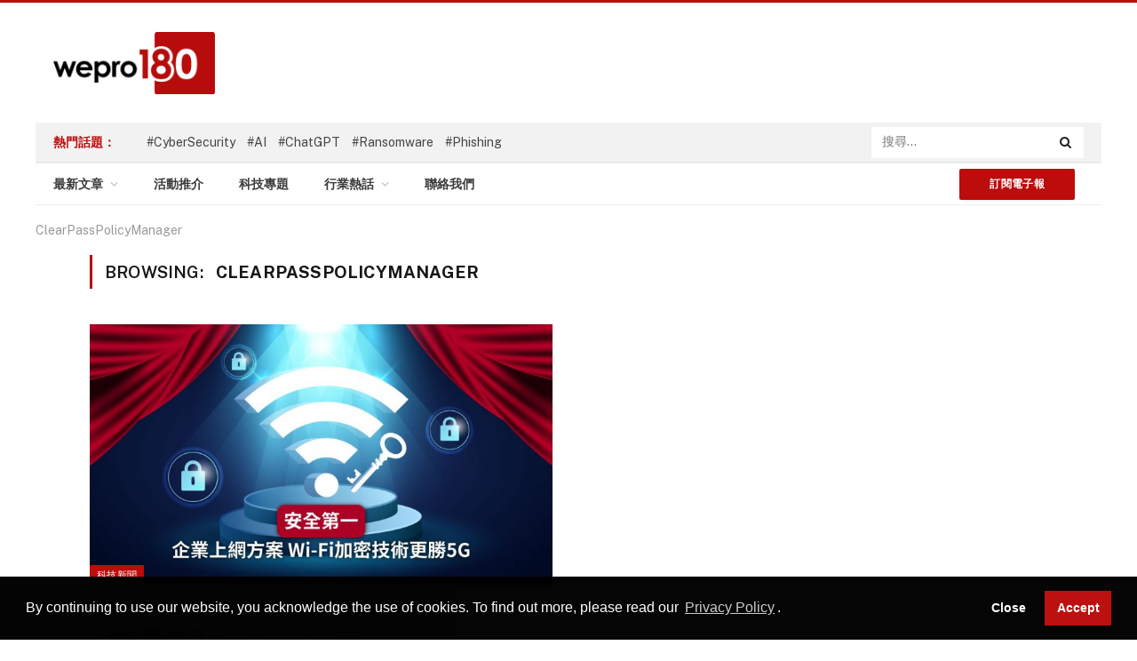

--- FILE ---
content_type: text/html; charset=UTF-8
request_url: https://www.wepro180.com/tag/clearpasspolicymanager/
body_size: 16129
content:
<!DOCTYPE html>
<html lang="en-US" class="s-light site-s-light">
<head>
    <!-- Global site tag (gtag.js) - Google Analytics -->
<script async src="https://www.googletagmanager.com/gtag/js?id=G-62T1XZHPRH" type="1e6705d3b536b6a8c7f68038-text/javascript"></script>
<script src="https://www.wepro180.com/wp-content/themes/smart-mag/js/iframeResizer.min.js" type="1e6705d3b536b6a8c7f68038-text/javascript"></script>
<script type="1e6705d3b536b6a8c7f68038-text/javascript">
  window.dataLayer = window.dataLayer || [];
  function gtag(){dataLayer.push(arguments);}
  gtag('js', new Date());

  gtag('config', 'G-62T1XZHPRH');
</script>
    <meta charset="UTF-8" />
    <meta name="viewport" content="width=device-width, initial-scale=1" />
    <meta name='robots' content='index, follow, max-image-preview:large, max-snippet:-1, max-video-preview:-1' />

	<!-- This site is optimized with the Yoast SEO plugin v17.5 - https://yoast.com/wordpress/plugins/seo/ -->
	<title>ClearPassPolicyManager Archives - wepro180</title>
	<link rel="canonical" href="https://www.wepro180.com/tag/clearpasspolicymanager/" />
	<meta property="og:locale" content="en_US" />
	<meta property="og:type" content="article" />
	<meta property="og:title" content="ClearPassPolicyManager Archives - wepro180" />
	<meta property="og:url" content="https://www.wepro180.com/tag/clearpasspolicymanager/" />
	<meta property="og:site_name" content="wepro180" />
	<meta name="twitter:card" content="summary_large_image" />
	<script type="application/ld+json" class="yoast-schema-graph">{"@context":"https://schema.org","@graph":[{"@type":"WebSite","@id":"https://www.wepro180.com/#website","url":"https://www.wepro180.com/","name":"wepro180","description":"IT Community","potentialAction":[{"@type":"SearchAction","target":{"@type":"EntryPoint","urlTemplate":"https://www.wepro180.com/?s={search_term_string}"},"query-input":"required name=search_term_string"}],"inLanguage":"en-US"},{"@type":"CollectionPage","@id":"https://www.wepro180.com/tag/clearpasspolicymanager/#webpage","url":"https://www.wepro180.com/tag/clearpasspolicymanager/","name":"ClearPassPolicyManager Archives - wepro180","isPartOf":{"@id":"https://www.wepro180.com/#website"},"breadcrumb":{"@id":"https://www.wepro180.com/tag/clearpasspolicymanager/#breadcrumb"},"inLanguage":"en-US","potentialAction":[{"@type":"ReadAction","target":["https://www.wepro180.com/tag/clearpasspolicymanager/"]}]},{"@type":"BreadcrumbList","@id":"https://www.wepro180.com/tag/clearpasspolicymanager/#breadcrumb","itemListElement":[{"@type":"ListItem","position":1,"name":"ClearPassPolicyManager"}]}]}</script>
	<!-- / Yoast SEO plugin. -->


<link rel='dns-prefetch' href='//fonts.googleapis.com' />
<link rel='dns-prefetch' href='//s.w.org' />
<link rel="alternate" type="application/rss+xml" title="wepro180 &raquo; Feed" href="https://www.wepro180.com/feed/" />
<link rel="alternate" type="application/rss+xml" title="wepro180 &raquo; Comments Feed" href="https://www.wepro180.com/comments/feed/" />
<link rel="alternate" type="application/rss+xml" title="wepro180 &raquo; ClearPassPolicyManager Tag Feed" href="https://www.wepro180.com/tag/clearpasspolicymanager/feed/" />
		<script type="1e6705d3b536b6a8c7f68038-text/javascript">
			window._wpemojiSettings = {"baseUrl":"https:\/\/s.w.org\/images\/core\/emoji\/13.1.0\/72x72\/","ext":".png","svgUrl":"https:\/\/s.w.org\/images\/core\/emoji\/13.1.0\/svg\/","svgExt":".svg","source":{"wpemoji":"https:\/\/www.wepro180.com\/wp-includes\/js\/wp-emoji.js?ver=5.8.2","twemoji":"https:\/\/www.wepro180.com\/wp-includes\/js\/twemoji.js?ver=5.8.2"}};
			/**
 * @output wp-includes/js/wp-emoji-loader.js
 */

( function( window, document, settings ) {
	var src, ready, ii, tests;

	// Create a canvas element for testing native browser support of emoji.
	var canvas = document.createElement( 'canvas' );
	var context = canvas.getContext && canvas.getContext( '2d' );

	/**
	 * Checks if two sets of Emoji characters render the same visually.
	 *
	 * @since 4.9.0
	 *
	 * @private
	 *
	 * @param {number[]} set1 Set of Emoji character codes.
	 * @param {number[]} set2 Set of Emoji character codes.
	 *
	 * @return {boolean} True if the two sets render the same.
	 */
	function emojiSetsRenderIdentically( set1, set2 ) {
		var stringFromCharCode = String.fromCharCode;

		// Cleanup from previous test.
		context.clearRect( 0, 0, canvas.width, canvas.height );
		context.fillText( stringFromCharCode.apply( this, set1 ), 0, 0 );
		var rendered1 = canvas.toDataURL();

		// Cleanup from previous test.
		context.clearRect( 0, 0, canvas.width, canvas.height );
		context.fillText( stringFromCharCode.apply( this, set2 ), 0, 0 );
		var rendered2 = canvas.toDataURL();

		return rendered1 === rendered2;
	}

	/**
	 * Detects if the browser supports rendering emoji or flag emoji.
	 *
	 * Flag emoji are a single glyph made of two characters, so some browsers
	 * (notably, Firefox OS X) don't support them.
	 *
	 * @since 4.2.0
	 *
	 * @private
	 *
	 * @param {string} type Whether to test for support of "flag" or "emoji".
	 *
	 * @return {boolean} True if the browser can render emoji, false if it cannot.
	 */
	function browserSupportsEmoji( type ) {
		var isIdentical;

		if ( ! context || ! context.fillText ) {
			return false;
		}

		/*
		 * Chrome on OS X added native emoji rendering in M41. Unfortunately,
		 * it doesn't work when the font is bolder than 500 weight. So, we
		 * check for bold rendering support to avoid invisible emoji in Chrome.
		 */
		context.textBaseline = 'top';
		context.font = '600 32px Arial';

		switch ( type ) {
			case 'flag':
				/*
				 * Test for Transgender flag compatibility. This flag is shortlisted for the Emoji 13 spec,
				 * but has landed in Twemoji early, so we can add support for it, too.
				 *
				 * To test for support, we try to render it, and compare the rendering to how it would look if
				 * the browser doesn't render it correctly (white flag emoji + transgender symbol).
				 */
				isIdentical = emojiSetsRenderIdentically(
					[ 0x1F3F3, 0xFE0F, 0x200D, 0x26A7, 0xFE0F ],
					[ 0x1F3F3, 0xFE0F, 0x200B, 0x26A7, 0xFE0F ]
				);

				if ( isIdentical ) {
					return false;
				}

				/*
				 * Test for UN flag compatibility. This is the least supported of the letter locale flags,
				 * so gives us an easy test for full support.
				 *
				 * To test for support, we try to render it, and compare the rendering to how it would look if
				 * the browser doesn't render it correctly ([U] + [N]).
				 */
				isIdentical = emojiSetsRenderIdentically(
					[ 0xD83C, 0xDDFA, 0xD83C, 0xDDF3 ],
					[ 0xD83C, 0xDDFA, 0x200B, 0xD83C, 0xDDF3 ]
				);

				if ( isIdentical ) {
					return false;
				}

				/*
				 * Test for English flag compatibility. England is a country in the United Kingdom, it
				 * does not have a two letter locale code but rather an five letter sub-division code.
				 *
				 * To test for support, we try to render it, and compare the rendering to how it would look if
				 * the browser doesn't render it correctly (black flag emoji + [G] + [B] + [E] + [N] + [G]).
				 */
				isIdentical = emojiSetsRenderIdentically(
					[ 0xD83C, 0xDFF4, 0xDB40, 0xDC67, 0xDB40, 0xDC62, 0xDB40, 0xDC65, 0xDB40, 0xDC6E, 0xDB40, 0xDC67, 0xDB40, 0xDC7F ],
					[ 0xD83C, 0xDFF4, 0x200B, 0xDB40, 0xDC67, 0x200B, 0xDB40, 0xDC62, 0x200B, 0xDB40, 0xDC65, 0x200B, 0xDB40, 0xDC6E, 0x200B, 0xDB40, 0xDC67, 0x200B, 0xDB40, 0xDC7F ]
				);

				return ! isIdentical;
			case 'emoji':
				/*
				 * Burning Love: Just a hunk, a hunk of burnin' love.
				 *
				 *  To test for Emoji 13.1 support, try to render a new emoji: Heart on Fire!
				 *
				 * The Heart on Fire emoji is a ZWJ sequence combining ❤️ Red Heart, a Zero Width Joiner and 🔥 Fire.
				 *
				 * 0x2764, 0xfe0f == Red Heart emoji.
				 * 0x200D == Zero-Width Joiner (ZWJ) that links the two code points for the new emoji or
				 * 0x200B == Zero-Width Space (ZWS) that is rendered for clients not supporting the new emoji.
				 * 0xD83D, 0xDD25 == Fire.
				 *
				 * When updating this test for future Emoji releases, ensure that individual emoji that make up the
				 * sequence come from older emoji standards.
				 */
				isIdentical = emojiSetsRenderIdentically(
					[0x2764, 0xfe0f, 0x200D, 0xD83D, 0xDD25],
					[0x2764, 0xfe0f, 0x200B, 0xD83D, 0xDD25]
				);

				return ! isIdentical;
		}

		return false;
	}

	/**
	 * Adds a script to the head of the document.
	 *
	 * @ignore
	 *
	 * @since 4.2.0
	 *
	 * @param {Object} src The url where the script is located.
	 * @return {void}
	 */
	function addScript( src ) {
		var script = document.createElement( 'script' );

		script.src = src;
		script.defer = script.type = 'text/javascript';
		document.getElementsByTagName( 'head' )[0].appendChild( script );
	}

	tests = Array( 'flag', 'emoji' );

	settings.supports = {
		everything: true,
		everythingExceptFlag: true
	};

	/*
	 * Tests the browser support for flag emojis and other emojis, and adjusts the
	 * support settings accordingly.
	 */
	for( ii = 0; ii < tests.length; ii++ ) {
		settings.supports[ tests[ ii ] ] = browserSupportsEmoji( tests[ ii ] );

		settings.supports.everything = settings.supports.everything && settings.supports[ tests[ ii ] ];

		if ( 'flag' !== tests[ ii ] ) {
			settings.supports.everythingExceptFlag = settings.supports.everythingExceptFlag && settings.supports[ tests[ ii ] ];
		}
	}

	settings.supports.everythingExceptFlag = settings.supports.everythingExceptFlag && ! settings.supports.flag;

	// Sets DOMReady to false and assigns a ready function to settings.
	settings.DOMReady = false;
	settings.readyCallback = function() {
		settings.DOMReady = true;
	};

	// When the browser can not render everything we need to load a polyfill.
	if ( ! settings.supports.everything ) {
		ready = function() {
			settings.readyCallback();
		};

		/*
		 * Cross-browser version of adding a dom ready event.
		 */
		if ( document.addEventListener ) {
			document.addEventListener( 'DOMContentLoaded', ready, false );
			window.addEventListener( 'load', ready, false );
		} else {
			window.attachEvent( 'onload', ready );
			document.attachEvent( 'onreadystatechange', function() {
				if ( 'complete' === document.readyState ) {
					settings.readyCallback();
				}
			} );
		}

		src = settings.source || {};

		if ( src.concatemoji ) {
			addScript( src.concatemoji );
		} else if ( src.wpemoji && src.twemoji ) {
			addScript( src.twemoji );
			addScript( src.wpemoji );
		}
	}

} )( window, document, window._wpemojiSettings );
		</script>
		<style type="text/css">
img.wp-smiley,
img.emoji {
	display: inline !important;
	border: none !important;
	box-shadow: none !important;
	height: 1em !important;
	width: 1em !important;
	margin: 0 .07em !important;
	vertical-align: -0.1em !important;
	background: none !important;
	padding: 0 !important;
}
</style>
	<link rel='stylesheet' id='wp-event-manager-frontend-css'  href='https://www.wepro180.com/wp-content/plugins/wp-event-manager/assets/css/frontend.min.css?ver=5.8.2' type='text/css' media='all' />
<link rel='stylesheet' id='wp-event-manager-jquery-ui-daterangepicker-css'  href='https://www.wepro180.com/wp-content/plugins/wp-event-manager/assets/js/jquery-ui-daterangepicker/jquery.comiseo.daterangepicker.css?ver=5.8.2' type='text/css' media='all' />
<link rel='stylesheet' id='wp-event-manager-jquery-ui-daterangepicker-style-css'  href='https://www.wepro180.com/wp-content/plugins/wp-event-manager/assets/js/jquery-ui-daterangepicker/styles.css?ver=5.8.2' type='text/css' media='all' />
<link rel='stylesheet' id='wp-event-manager-jquery-ui-css-css'  href='https://www.wepro180.com/wp-content/plugins/wp-event-manager/assets/js/jquery-ui/jquery-ui.css?ver=5.8.2' type='text/css' media='all' />
<link rel='stylesheet' id='wp-event-manager-grid-style-css'  href='https://www.wepro180.com/wp-content/plugins/wp-event-manager/assets/css/wpem-grid.min.css?ver=5.8.2' type='text/css' media='all' />
<link rel='stylesheet' id='wp-event-manager-font-style-css'  href='https://www.wepro180.com/wp-content/plugins/wp-event-manager/assets/fonts/style.css?ver=5.8.2' type='text/css' media='all' />
<link rel='stylesheet' id='wp-block-library-css'  href='https://www.wepro180.com/wp-includes/css/dist/block-library/style.css?ver=5.8.2' type='text/css' media='all' />
<link rel='stylesheet' id='activecampaign-form-block-css'  href='https://www.wepro180.com/wp-content/plugins/activecampaign-subscription-forms/activecampaign-form-block/build/style-index.css?ver=1636961097' type='text/css' media='all' />
<link rel='stylesheet' id='contact-form-7-css'  href='https://www.wepro180.com/wp-content/plugins/contact-form-7/includes/css/styles.css?ver=5.5.2' type='text/css' media='all' />
<link rel='stylesheet' id='wpdm-font-awesome-css'  href='https://www.wepro180.com/wp-content/plugins/download-manager/assets/fontawesome/css/all.css?ver=5.8.2' type='text/css' media='all' />
<link rel='stylesheet' id='wpdm-front-bootstrap-css'  href='https://www.wepro180.com/wp-content/plugins/download-manager/assets/bootstrap/css/bootstrap.min.css?ver=5.8.2' type='text/css' media='all' />
<link rel='stylesheet' id='wpdm-front-css'  href='https://www.wepro180.com/wp-content/plugins/download-manager/assets/css/front.css?ver=5.8.2' type='text/css' media='all' />
<link rel='stylesheet' id='wp-event-manager-jquery-timepicker-css-css'  href='https://www.wepro180.com/wp-content/plugins/wp-event-manager/assets/js/jquery-timepicker/jquery.timepicker.min.css?ver=5.8.2' type='text/css' media='all' />
<link rel='stylesheet' id='wp-pagenavi-css'  href='https://www.wepro180.com/wp-content/themes/smart-mag/pagenavi-css.css?ver=2.70' type='text/css' media='all' />
<link rel='stylesheet' id='nsc_bar_nice-cookie-consent-css'  href='https://www.wepro180.com/wp-content/plugins/beautiful-and-responsive-cookie-consent/public/cookieNSCconsent.min.css?ver=7' type='text/css' media='all' />
<link rel='stylesheet' id='smartmag-core-css'  href='https://www.wepro180.com/wp-content/themes/smart-mag/style.css?ver=5.1.3' type='text/css' media='all' />
<style id='smartmag-core-inline-css' type='text/css'>
:root { --c-main: #bc0c0c;
--c-main-rgb: 188,12,12; }
.smart-head-mobile .smart-head-mid { background-color: #ffffff; background-repeat: no-repeat; background-position: center center; background-size: cover; background-image: url(https://wepro180.com/wp-content/uploads/2021/07/17c9ed4c-web_20210510_mobilephone-750x430-2.png); }


</style>
<link rel='stylesheet' id='smartmag-fonts-css'  href='https://fonts.googleapis.com/css?family=Public+Sans%3A400%2C400i%2C500%2C600%2C700' type='text/css' media='all' />
<link rel='stylesheet' id='magnific-popup-css'  href='https://www.wepro180.com/wp-content/themes/smart-mag/css/lightbox.css?ver=5.1.3' type='text/css' media='all' />
<link rel='stylesheet' id='smartmag-icons-css'  href='https://www.wepro180.com/wp-content/themes/smart-mag/css/icons/icons.css?ver=5.1.3' type='text/css' media='all' />
<script type="1e6705d3b536b6a8c7f68038-text/javascript" src='https://www.wepro180.com/wp-includes/js/jquery/jquery.js?ver=3.6.0' id='jquery-core-js'></script>
<script type="1e6705d3b536b6a8c7f68038-text/javascript" src='https://www.wepro180.com/wp-includes/js/jquery/jquery-migrate.js?ver=3.3.2' id='jquery-migrate-js'></script>
<script type="1e6705d3b536b6a8c7f68038-text/javascript" src='https://www.wepro180.com/wp-content/plugins/download-manager/assets/bootstrap/js/popper.min.js?ver=5.8.2' id='wpdm-poper-js'></script>
<script type="1e6705d3b536b6a8c7f68038-text/javascript" src='https://www.wepro180.com/wp-content/plugins/download-manager/assets/bootstrap/js/bootstrap.min.js?ver=5.8.2' id='wpdm-front-bootstrap-js'></script>
<script type="1e6705d3b536b6a8c7f68038-text/javascript" id='wpdm-frontjs-js-extra'>
/* <![CDATA[ */
var wpdm_url = {"home":"https:\/\/www.wepro180.com\/","site":"https:\/\/www.wepro180.com\/","ajax":"https:\/\/www.wepro180.com\/wp-admin\/admin-ajax.php"};
var wpdm_js = {"spinner":"<i class=\"fas fa-sun fa-spin\"><\/i>"};
/* ]]> */
</script>
<script type="1e6705d3b536b6a8c7f68038-text/javascript" src='https://www.wepro180.com/wp-content/plugins/download-manager/assets/js/front.js?ver=3.2.41' id='wpdm-frontjs-js'></script>
<link rel="https://api.w.org/" href="https://www.wepro180.com/wp-json/" /><link rel="alternate" type="application/json" href="https://www.wepro180.com/wp-json/wp/v2/tags/2037" /><link rel="EditURI" type="application/rsd+xml" title="RSD" href="https://www.wepro180.com/xmlrpc.php?rsd" />
<link rel="wlwmanifest" type="application/wlwmanifest+xml" href="https://www.wepro180.com/wp-includes/wlwmanifest.xml" /> 
<meta name="generator" content="WordPress 5.8.2" />

		<script type="1e6705d3b536b6a8c7f68038-text/javascript">
		var BunyadSchemeKey = 'bunyad-scheme';
		(() => {
			const d = document.documentElement;
			const c = d.classList;
			const scheme = localStorage.getItem(BunyadSchemeKey);
			if (scheme) {
				d.dataset.origClass = c;
				scheme === 'dark' ? c.remove('s-light', 'site-s-light') : c.remove('s-dark', 'site-s-dark');
				c.add('site-s-' + scheme, 's-' + scheme);
			}
		})();
		</script>
		<link rel="icon" href="https://www.wepro180.com/wp-content/uploads/2021/05/favicon-32x32-1.png" sizes="32x32" />
<link rel="icon" href="https://www.wepro180.com/wp-content/uploads/2021/05/favicon-32x32-1.png" sizes="192x192" />
<link rel="apple-touch-icon" href="https://www.wepro180.com/wp-content/uploads/2021/05/favicon-32x32-1.png" />
<meta name="msapplication-TileImage" content="https://www.wepro180.com/wp-content/uploads/2021/05/favicon-32x32-1.png" />
		<style type="text/css" id="wp-custom-css">
			.section-main {
        padding: 40px 0
    }		</style>
		<meta name="generator" content="WordPress Download Manager 3.2.41" />
                <link href="https://fonts.googleapis.com/css?family=Rubik"
              rel="stylesheet">
        <style>
            .w3eden .fetfont,
            .w3eden .btn,
            .w3eden .btn.wpdm-front h3.title,
            .w3eden .wpdm-social-lock-box .IN-widget a span:last-child,
            .w3eden #xfilelist .panel-heading,
            .w3eden .wpdm-frontend-tabs a,
            .w3eden .alert:before,
            .w3eden .panel .panel-heading,
            .w3eden .discount-msg,
            .w3eden .panel.dashboard-panel h3,
            .w3eden #wpdm-dashboard-sidebar .list-group-item,
            .w3eden #package-description .wp-switch-editor,
            .w3eden .w3eden.author-dashbboard .nav.nav-tabs li a,
            .w3eden .wpdm_cart thead th,
            .w3eden #csp .list-group-item,
            .w3eden .modal-title {
                font-family: Rubik, -apple-system, BlinkMacSystemFont, "Segoe UI", Roboto, Helvetica, Arial, sans-serif, "Apple Color Emoji", "Segoe UI Emoji", "Segoe UI Symbol";
                text-transform: uppercase;
                font-weight: 700;
            }
            .w3eden #csp .list-group-item {
                text-transform: unset;
            }


        </style>
            <style>
        /* WPDM Link Template Styles */        </style>
                <style>

            :root {
                --color-primary: #4a8eff;
                --color-primary-rgb: 74, 142, 255;
                --color-primary-hover: #5998ff;
                --color-primary-active: #3281ff;
                --color-secondary: #6c757d;
                --color-secondary-rgb: 108, 117, 125;
                --color-secondary-hover: #6c757d;
                --color-secondary-active: #6c757d;
                --color-success: #018e11;
                --color-success-rgb: 1, 142, 17;
                --color-success-hover: #0aad01;
                --color-success-active: #0c8c01;
                --color-info: #2CA8FF;
                --color-info-rgb: 44, 168, 255;
                --color-info-hover: #2CA8FF;
                --color-info-active: #2CA8FF;
                --color-warning: #FFB236;
                --color-warning-rgb: 255, 178, 54;
                --color-warning-hover: #FFB236;
                --color-warning-active: #FFB236;
                --color-danger: #ff5062;
                --color-danger-rgb: 255, 80, 98;
                --color-danger-hover: #ff5062;
                --color-danger-active: #ff5062;
                --color-green: #30b570;
                --color-blue: #0073ff;
                --color-purple: #8557D3;
                --color-red: #ff5062;
                --color-muted: rgba(69, 89, 122, 0.6);
                --wpdm-font: "Rubik", -apple-system, BlinkMacSystemFont, "Segoe UI", Roboto, Helvetica, Arial, sans-serif, "Apple Color Emoji", "Segoe UI Emoji", "Segoe UI Symbol";
            }

            .wpdm-download-link.btn.btn-primary {
                border-radius: 4px;
            }


        </style>
                <link rel="stylesheet" href="https://www.wepro180.com/wp-content/themes/smart-mag/css/bootstrap-grid.css">


    <!-- Facebook Pixel Code -->
    <script type="1e6705d3b536b6a8c7f68038-text/javascript">
    !function(f,b,e,v,n,t,s)
    {if(f.fbq)return;n=f.fbq=function(){n.callMethod?
    n.callMethod.apply(n,arguments):n.queue.push(arguments)};
    if(!f._fbq)f._fbq=n;n.push=n;n.loaded=!0;n.version='2.0';
    n.queue=[];t=b.createElement(e);t.async=!0;
    t.src=v;s=b.getElementsByTagName(e)[0];
    s.parentNode.insertBefore(t,s)}(window, document,'script',
    'https://connect.facebook.net/en_US/fbevents.js');
    fbq('init', '2625800067714260');
    fbq('track', 'PageView');
    </script>
    <noscript><img height="1" width="1" style="display:none"
    src="https://www.facebook.com/tr?id=2625800067714260&ev=PageView&noscript=1"
    /></noscript>
    <!-- End Facebook Pixel Code -->
</head>

<body class="archive tag tag-clearpasspolicymanager tag-2037 smartmag has-lb has-lb-sm layout-normal elementor-beta elementor-default elementor-kit-10">
<div class="main-wrap">

<div class="off-canvas-backdrop"></div>
<div class="mobile-menu-container off-canvas hide-menu-lg" id="off-canvas">

	<div class="off-canvas-head">
		<a href="#" class="close"><i class="tsi tsi-times"></i></a>

		<div class="ts-logo">
					</div>
	</div>

	<div class="off-canvas-content">

					<ul class="mobile-menu"></ul>
		
		
		
	</div>

</div>
<div class="smart-head smart-head-a smart-head-main" id="smart-head">
	
	<div class="smart-head-row smart-head-mid s-dark smart-head-row-full">

		<div class="inner wrap">

							
				<div class="items items-left ">
					<a href="https://www.wepro180.com/" title="wepro180" rel="home" class="logo-link ts-logo">
		<span>
			
				
					
					<img src="https://wepro180.com/wp-content/uploads/2021/05/mobile-logo.png" class="logo-image" alt="wepro180" />

									 
					</span>
	</a>	<div class="nav-wrap">
		<nav class="navigation navigation-main nav-hov-a">
					</nav>
	</div>
				</div>

							
				<div class="items items-center empty">
								</div>

							
				<div class="items items-right ">
				

	<a id="mobile-search-button"  class="mobile-search-button search-icon has-icon-only is-icon" title="Search">
		<i class="tsi tsi-search"></i>
	</a>

				</div>

						
		</div>
	</div>

	</div>
<div class="smart-head smart-head-a smart-head-mobile" id="smart-head-mobile">
	
	<div class="smart-head-row smart-head-mid smart-head-row-3 is-light smart-head-row-full">

		<div class="inner wrap">

							
				<div class="items items-left ">
				
<button class="offcanvas-toggle has-icon" type="button" aria-label="Menu">
	<span class="hamburger-icon hamburger-icon-a">
		<span class="inner"></span>
	</span>
</button>				</div>

							
				<div class="items items-center ">
					<a href="https://www.wepro180.com/" title="wepro180" rel="home" class="logo-link ts-logo">
		<span>
			
				
					
					<img src="https://wepro180.com/wp-content/uploads/2021/05/mobile-logo.png" class="logo-image" alt="wepro180" />

									 
					</span>
	</a>				</div>

							
				<div class="items items-right ">
				

	<a id="mobile-search-button"  class="mobile-search-button search-icon has-icon-only is-icon" title="Search">
		<i class="tsi tsi-search"></i>
	</a>

				</div>

						
		</div>
	</div>

	</div>
<div class="smart-head 12 smart-head-legacy smart-head-main">
    <div class="smart-head-row smart-head-mid is-light wrap">
        <div class="inner full">
            <div class="items items-left "> <a href="https://www.wepro180.com/" title="wepro180" rel="home" class="logo-link ts-logo">
                    <h1 class="smart-head-logo"> <img src="https://www.wepro180.com/wp-content/uploads/2021/05/mobile-logo.png" class="logo-image" alt="wepro180"> </h1>
            </a> </div>
            <div class="items items-center empty"> </div>
            <div class="items items-right ">
<!-- 				<a href="https://bit.ly/3ZqMmuX" title="cube" rel="home" class="logo-link ts-logo" target="_blank">
                    <h1 class="smart-head-logo"> <img src="https://www.wepro180.com/wp-content/uploads/2024/08/CUBE_Banners_728.jpg" style="max-height:90px" alt="wepro180"> </h1>
            </a> -->

                <!-- Testing with new widget  -->
<!--                  -->


                <!-- <div class="h-text h-text"> <img src="https://smartmag.theme-sphere.com/classic/wp-content/uploads/sites/3/2014/01/ad-block.png" alt="Leaderboard Ad"></div> -->

            </div>
        </div>
    </div>
    <div class="smart-head-row smart-head-top is-light wrap">
        <div class="inner full">
            <div class="items items-left ">
                <div class="trending-ticker"> <span class="heading">熱門話題：</span>
                    <ul>
                                                    <li class="" ><a href="https://www.wepro180.com/search/CyberSecurity" class="post-link">#CyberSecurity</a></li>
                                                                                <li class="" ><a href="https://www.wepro180.com/search/AI" class="post-link">#AI</a></li>
                                                                                <li class="" ><a href="https://www.wepro180.com/search/ChatGPT" class="post-link">#ChatGPT</a></li>
                                                                                <li class="" ><a href="https://www.wepro180.com/search/Ransomware" class="post-link">#Ransomware</a></li>
                                                                                <li class="" ><a href="https://www.wepro180.com/search/Phishing" class="post-link">#Phishing</a></li>
                                                </ul>
                </div>
            </div>
            <div class="items items-center empty"> </div>
            <div class="items items-right ">
                <div class="smart-head-search2">
                    <!-- <form role="search" class="search-form" action="https://www.wepro180.com/" method="get"> -->
                    <!-- <input type="text" name="" id="search_result" class="query live-search-query" value="" placeholder="Search..." autocomplete="off"> -->
                    <input type="text" name=""  class="search_result" value="" placeholder="搜尋..." autocomplete="off">
                    <button class="search-button" type="submit"> <i class="tsi tsi-search"></i> <span class="visuallyhidden"></span> </button>
                    <div class="response_search_data"></div>
                    <!--</form> -->
                </div>                        
                <!-- .search --> 
            </div>
        </div>
    </div>
    <div class="smart-head-row smart-head-bot is-light wrap">
        <div class="inner full">
            <div class="items items-left ">
                <div class="nav-wrap">
                    <nav class="navigation navigation-main nav-hov-a">
                        <ul id="menu-main-menu" class="menu custom-trending">
                            <li id="menu-item-2459" class="menu-item menu-item-type-custom menu-item-object-custom current-menu-item current_page_item menu-item-home menu-item-has-children active item-active vc">
                                
                            <a href="javascript:void(0)" aria-current="page">熱門話題</a>
                                
                                <ul class="sub-menu">

                                                                    <li class="" ><a href="https://www.wepro180.com/search/CyberSecurity" class="post-link">#CyberSecurity</a></li>
                                                                                                        <li class="" ><a href="https://www.wepro180.com/search/AI" class="post-link">#AI</a></li>
                                                                                                        <li class="" ><a href="https://www.wepro180.com/search/ChatGPT" class="post-link">#ChatGPT</a></li>
                                                                                                        <li class="" ><a href="https://www.wepro180.com/search/Ransomware" class="post-link">#Ransomware</a></li>
                                                                                                        <li class="" ><a href="https://www.wepro180.com/search/Phishing" class="post-link">#Phishing</a></li>
                                                                
                                </ul>
                            </li>
                        </ul>

                        <div class="menu-header-menu-container"><ul id="menu-header-menu" class="menu "><li id="menu-item-4927" class="submenu--show menu-item menu-item-type-custom menu-item-object-custom menu-item-has-children menu-item-4927"><a href="#">最新文章</a>
<ul class="sub-menu">
	<li id="menu-item-3079" class="menu-item menu-item-type-taxonomy menu-item-object-category menu-item-3079"><a href="https://www.wepro180.com/category/tech-news/">科技新聞</a></li>
	<li id="menu-item-3078" class="menu-item menu-item-type-taxonomy menu-item-object-category menu-item-3078"><a href="https://www.wepro180.com/category/interview/">業界訪談</a></li>
	<li id="menu-item-3085" class="menu-item menu-item-type-post_type menu-item-object-page menu-item-3085"><a href="https://www.wepro180.com/authors/">專家專欄</a></li>
</ul>
</li>
<li id="menu-item-3083" class="menu-item menu-item-type-post_type menu-item-object-page menu-item-3083"><a href="https://www.wepro180.com/events/">活動推介</a></li>
<li id="menu-item-3357" class="menu-item menu-item-type-post_type menu-item-object-page menu-item-3357"><a href="https://www.wepro180.com/articles/">科技專題</a></li>
<li id="menu-item-12181" class="menu-item menu-item-type-custom menu-item-object-custom menu-item-has-children menu-item-12181"><a href="#">行業熱話</a>
<ul class="sub-menu">
	<li id="menu-item-12183" class="menu-item menu-item-type-taxonomy menu-item-object-category menu-item-12183"><a href="https://www.wepro180.com/category/update-news/">行內動態</a></li>
	<li id="menu-item-12187" class="menu-item menu-item-type-post_type menu-item-object-page menu-item-12187"><a href="https://www.wepro180.com/%e5%a0%b1%e5%91%8a%e4%b8%8b%e8%bc%89/">報告下載</a></li>
	<li id="menu-item-12182" class="menu-item menu-item-type-taxonomy menu-item-object-category menu-item-12182"><a href="https://www.wepro180.com/category/product/">產品推介</a></li>
</ul>
</li>
<li id="menu-item-3082" class="menu-item menu-item-type-post_type menu-item-object-page menu-item-3082"><a href="https://www.wepro180.com/contact/">聯絡我們</a></li>
</ul></div>
                    </nav>
                </div>
            </div>
            <div class="items items-center empty"> </div>
            <div class="items items-right ">
                <a href="#subscribebtn" class="ts-button ts-button-a ts-button1"> 訂閱電子報 </a> 
                <!-- <a href="#auth-modal" class="auth-link has-icon">  -->
                <i class="icon tsi tsi-user-circle-o"></i> 
                 
                    <span class="label"><a href="#auth-modal" class="auth-link has-icon">LOGIN</a></span>
                                    <!-- </a>  -->
            </div>
        </div>
    </div>
</div>

<div class="smart-head smart-head-a smart-head-mobile" id="smart-head-mobile">
<div class="smart-head-row smart-head-mid smart-head-row-3 is-light smart-head-row-full">
<div class="inner wrap">
<div class="items items-left ">
<button class="offcanvas-toggle has-icon" type="button" aria-label="Menu">
<span class="hamburger-icon hamburger-icon-a">
<span class="inner"></span>
</span>
</button> </div>
<div class="items items-center ">
<a href="https://www.wepro180.com/" title="wepro180" rel="home" class="logo-link ts-logo">
<span>
<img src="https://wepro180.com/wp-content/uploads/2021/05/mobile-logo.png" class="logo-image" alt="wepro180">
</span>
</a> </div>
<div class="items items-right ">
<a id="mobile-search-button" class="mobile-search-button search-icon has-icon-only is-icon" title="Search">
<i class="tsi tsi-search"></i>
</a>
</div>
</div>
</div>
<!-- 	<div class="smart-head-row smart-head-mid smart-head-row-3 is-light smart-head-row-full">
		<a href="https://bit.ly/3ZqMmuX" title="cube" rel="home" class="logo-link ts-logo"  target="_blank">
                    <h1 class="smart-head-logo"> <img src="https://www.wepro180.com/wp-content/uploads/2024/08/CUBE_Banners_320.jpg"  alt="wepro180"> </h1>
            </a>  
	</div> -->
</div>
<div class="smart-head-mobile smart-head-search2 smart-head smart-head-a smart-head-mobile" id="mobile-search" style="display:none">
    <!-- <form role="search" class="search-form" action="https://www.wepro180.com/" method="get"> -->
    <!-- <input type="text" name="" id="search_result" class="query live-search-query" value="" placeholder="Search..." autocomplete="off"> -->
    <input type="text" name="" style="flex: 1;"  class="search_result" value="" placeholder="搜尋..." autocomplete="off">
    <button class="search-button" type="submit"> <i class="tsi tsi-search"></i> <span class="visuallyhidden"></span> </button>
    <div class="response_search_data"></div>
    <!--</form> -->
</div>                        
<!-- .search --> 


<script type="1e6705d3b536b6a8c7f68038-text/javascript">
    jQuery(document).ready(function(){
        
        // jQuery(".mobile-search-button").click(function() {  
        //     console.log('mobile-search-button clicked');
        //     jQuery(".smart-head-mobile").css("display", "flex");      
        // });
        
        jQuery('.search_result').keyup(function(){
            var search_result = jQuery(this).val();
            /*jQuery.ajax({
            url: 'https://www.wepro180.com/wp-content/themes/smart-mag/search_results.php',
            type: 'post',
            data: {
            'search_result' : search_result,
            },
            success: function(response){
            jQuery("#response_search_data").html(response);
            }
            });
            */
            if(search_result.length>1){
                jQuery.ajax({
                    type: "POST",
                    // async: false, 
                    dataType: "html",
                    url: "https://www.wepro180.com/wp-admin/admin-ajax.php",                     
                    data: {
                        'action': 'search_results',
                        'search_result' : search_result,
                    },
                    success: function (response) {
                        jQuery(".response_search_data").html(response);
                    }
                });
            }else{
                jQuery(".response_search_data").html("");
            }
        });
    });

</script>

<nav class="breadcrumbs is-full-width breadcrumbs-a" id="breadcrumb"><div class="inner ts-contain "><span><span class="breadcrumb_last" aria-current="page">ClearPassPolicyManager</span></span></div></nav>




    <div class="elementor-section elementor-section-boxed">
        <div class="container"> 
            <!-- oroginal code start -->
                            <h1 class="archive-heading">
                    Browsing: <span>ClearPassPolicyManager</span>                </h1>
                
            
            
            		<section class="block-wrap block-grid mb-none" data-id="1">

				
			<div class="block-content">
					
	<div class="loop loop-grid loop-grid-base grid grid-2 md:grid-2 xs:grid-1">

					
<article class="l-post  grid-base-post grid-post">

	
			<div class="media">

		
			<a href="https://www.wepro180.com/20191029_wifisix/" class="image-link media-ratio ratio-16-9"><span data-bgsrc="https://www.wepro180.com/wp-content/uploads/2021/08/d5a854ab-web_安全-750x430-1.jpg" class="img bg-cover wp-post-image attachment-large size-large lazyload" data-bgset="https://www.wepro180.com/wp-content/uploads/2021/08/d5a854ab-web_安全-750x430-1.jpg 750w, https://www.wepro180.com/wp-content/uploads/2021/08/d5a854ab-web_安全-750x430-1-300x172.jpg 300w, https://www.wepro180.com/wp-content/uploads/2021/08/d5a854ab-web_安全-750x430-1-150x86.jpg 150w, https://www.wepro180.com/wp-content/uploads/2021/08/d5a854ab-web_安全-750x430-1-450x258.jpg 450w" data-sizes="(max-width: 608px) 100vw, 608px"></span></a>			
			
			
							
				<span class="cat-labels cat-labels-overlay c-overlay p-bot-left">
				<a href="https://www.wepro180.com/category/tech-news/" class="category term-color-8" rel="category">科技新聞</a>
			</span>
						
			
		
		</div>
	

	
		<div class="content">

			<div class="post-meta post-meta-a has-below"><h2 class="is-title post-title"><a href="https://www.wepro180.com/20191029_wifisix/">【安全第一】企業上網方案Wi-Fi加密技術更勝5G</a></h2><div class="post-meta-items meta-below"><span class="meta-item post-author"><span class="by">By</span> <a href="https://www.wepro180.com/author/wepro180editorial/" title="Posts by wepro180 編輯部" rel="author">wepro180 編輯部</a></span><span class="meta-item has-next-icon date"><a href="https://www.wepro180.com/20191029_wifisix/" class="date-link"><time class="post-date" datetime="2019-10-29T08:00:00+08:00">October 29, 2019</time></a></span><span class="meta-item comments has-icon"><a href="https://www.wepro180.com/20191029_wifisix/#respond"><i class="tsi tsi-comment-o"></i>0</a></span></div></div>			
						
				<div class="excerpt">
					<p>第五代（5G）流動通訊技術備受關注，早前有香港電訊商利用 5G 頻譜，僅以 14 秒完成下載 2GB 影片，高速上網表現，令企業管理者相當憧憬技術可以盡快投入市場，取代現時企業內部的 Wi-Fi 網絡基建。而香港的頻譜使用權已在 10 月中由本地四大電訊營辦商投得，如無意外，為期 15 年的頻譜使用權將於明年 4 月 1 日生效。不過，5G 技術其實有一定的使用限制，而且網絡安全性亦較 Wi-Fi 無線傳輸技術不足，站在「安全第一」的前提下，管理者應認真考慮升級部署。&hellip;</p>
				</div>
			
			
			
		</div>

	
</article>		
	</div>

	

	<nav class="main-pagination pagination-numbers" data-type="numbers">
			</nav>

	
			</div>

		</section>
		            <!-- oroginal code start -->

                        	
    </div>
</div>

<script type="1e6705d3b536b6a8c7f68038-text/javascript">
    function load_more(author_id){

        var max_page = jQuery("#max_page").val();
        var paged = jQuery("#paged").val();

        jQuery.ajax({
            type: "POST",
            async: false, 
            url: "https://www.wepro180.com/wp-admin/admin-ajax.php",
            data: {
                'action': 'load_more_article',
                'author_id':author_id,
                'paged':paged
            },
            success: function (response) {
                jQuery("#paged").val(parseInt(paged)+parseInt(1));                   
                //jQuery("#ajax_content").html(response); 
				jQuery("#ajax_content").append(response);
                if(paged>=max_page){
                    jQuery("#more_posts").hide(); 
                }                 
            }
        });
    }
</script>



<footer class="main-footer cols-gap-lg footer-bold s-dark">

    		
	
	
</footer>

<footer class="section-footer">
    <div class="container">
        <div class="row">
            <div class="col-sm-12 col-lg-10 m-auto">
                <div class="footer-logo-section">
                    wepro180                </div>
                <div class="footer-middle-text">
                                        <p>wepro180 由 IT 業界專家組成，以生動有趣、深入淺出方式，提供最新 IT 動態、趨勢、技術、行業熱話、專題報導等內容。<br />致力提升亞太地區科技知識及網絡安全意識，促進新技術應用。</p>                </div>
                <div class="footer-bottom-text">
                    <a href="https://www.wepro180.com/contact/">聯絡我們</a>
                    <a href="https://www.wepro180.com/privacy-statement/">私隱聲明</a>
                    <span class="footer-social">
                                            <a href="https://www.facebook.com/WePro180"><i class="icon tsi tsi-facebook"></i></a>
                                                                         <a href="https://hk.linkedin.com/company/wepro-channel"><i class="icon tsi tsi-linkedin"></i></a>
                                              </span>
                </div>
            </div>
        </div>
    </div>
    
</footer>
<div class="copyright-bar">
			<div class="container">
				

					
						© 2026 - wepro180 All Rights Reserved.				
					
									
			</div>
		</div>


</div><!-- .main-wrap -->



	<div class="search-modal-wrap" data-scheme="dark">
		<div class="search-modal-box" role="dialog" aria-modal="true">

			<form method="get" class="search-form" action="https://www.wepro180.com/">
				<input type="search" class="search-field live-search-query" name="s" placeholder="請輸入關鍵字…" value="" required />

				<button type="submit" class="search-submit visuallyhidden">Submit</button>

				<p class="message">
					
				</p>
						
			</form>

		</div>
	</div>



<div class="subscribe-modal" id="popup_Subscribe">
    <div class="modal-overlay modal-toggle"></div>
    <div class="modal-wrapper modal-transition">
        <div class="modal-body">
            <button class="modal-close modal-toggle" onclick="if (!window.__cfRLUnblockHandlers) return false; close_me();" data-cf-modified-1e6705d3b536b6a8c7f68038-=""><img src="https://www.wepro180.com/wp-content/themes/smart-mag/images/icon-close-blk.svg" /></button>
            <div class="subscribe-icon">
                <div class="subscribe-icon-inner">    
                    <span><bold>免費訂閱</bold>wepro180</span>
                </div>
            </div>
                       <div class="modal-content">
                <h4>登記訂閱香港最大IT社群wepro180，<br /> 掌握獨家消息、<span>業界活動、技術教學，</span> 拓展人脈。</h4>
                <form id="popup">
                    <div class="form-group">
                        <input type="email" placeholder="你的電郵地址" class="input-box" id="subscriber_mail" onblur="if (!window.__cfRLUnblockHandlers) return false; return pop_subscriber_email('popup')" data-cf-modified-1e6705d3b536b6a8c7f68038-="" />
                        <label style="display: none;" generated="true" class="errorAll" id="subscriber_mail_error"></label>
                        <h4 class="register-success" style="display: none;">感謝您的訂閱！</h4>
                    </div>
                    <button type="button" class="btn btn-subscribe" id="pop_subscribe" onclick="if (!window.__cfRLUnblockHandlers) return false; return pop_check_subscribe('popup')" data-cf-modified-1e6705d3b536b6a8c7f68038-="">訂閱電子報</button>
                </form>

            </div>
        </div>
    </div>
</div>
<script src="/cdn-cgi/scripts/7d0fa10a/cloudflare-static/rocket-loader.min.js" data-cf-settings="1e6705d3b536b6a8c7f68038-|49" defer></script><script defer src="https://static.cloudflareinsights.com/beacon.min.js/vcd15cbe7772f49c399c6a5babf22c1241717689176015" integrity="sha512-ZpsOmlRQV6y907TI0dKBHq9Md29nnaEIPlkf84rnaERnq6zvWvPUqr2ft8M1aS28oN72PdrCzSjY4U6VaAw1EQ==" data-cf-beacon='{"version":"2024.11.0","token":"3e6cfccbfda545f8befb8b0c4cc37a31","r":1,"server_timing":{"name":{"cfCacheStatus":true,"cfEdge":true,"cfExtPri":true,"cfL4":true,"cfOrigin":true,"cfSpeedBrain":true},"location_startswith":null}}' crossorigin="anonymous"></script>
</body>
</html>
<style>
    /* 1. Ensure this sits above everything when visible */
    .error_whitr{
        color:#ffffff; 
        font-size: 16px;
    }
    .subscribe-modal {
        /* display: none; */
        position:fixed;
        z-index: 10000; /* 1 */
        top: 0;
        left: 0;
        visibility: hidden;
        width: 100%;
        height: 100%;
    }

    .subscribe-modal.is-visible {
        /* display: block; */
        visibility: visible;
    }

    .modal-overlay {
        position: fixed;
        z-index: 10;
        top: 0;
        left: 0;
        width: 100%;
        height: 100%;
        background: hsla(0, 0%, 0%, 0.5);
        visibility: hidden;
        opacity: 0;
        transition: visibility 0s linear 0.3s, opacity 0.3s;
    }

    .subscribe-modal.is-visible .modal-overlay {
        opacity: 1;
        visibility: visible;
        transition-delay: 0s;
    }

    .modal-wrapper {
        position: absolute;
        z-index: 9999;
        top: 25%;
        left: 0;
        width: 600px;
        /* margin-left: -16em; */
        background-color: #fff;
        box-shadow: 0 0 1.5em hsla(0, 0%, 0%, 0.35);
        right: 0;
        margin: auto;
        background: #f1f1f1;
        text-align: center;
        color: #ffffff;
    }

    .modal-transition {
        transition: all 0.3s 0.12s;
        transform: translateY(-10%);
        opacity: 0;
    }
    .btn-subscribe {
        background: #bc0c0c;
        color: #ffffff;
        padding: 0px 40px;
    }
    .subscribe-modal.is-visible .modal-transition {
        transform: translateY(0);
        opacity: 1;
    }

    .modal-content {
        padding:50px;
    }
.modal-content h4 {
	color: #000000;
	margin-bottom: 20px;
	font-weight: var(--title-fw-normal);
	font-size: 1rem;
	letter-spacing: 1px;
}
.modal-content h4 span {
    font-weight: bold;
    color: #bc0c0c;
}
    .modal-content .input-box {
        background: transparent;
        border: 0;
        border-bottom: 1px solid #000000;
        width: 100%;
        text-align: center;
        color: #000000;
        padding: 30px 0;
        font-size: 14px;
    }
    .modal-header {
        position: relative;
        background-color: #fff;
        box-shadow: 0 1px 2px hsla(0, 0%, 0%, 0.06);
        border-bottom: 1px solid #e8e8e8;
    }

.modal-close {
	position: absolute;
	top: 20px;
	right: 20px;
	padding: 1em;
	color: #000000;
	background: none;
    overflow:visible;
    box-shadow: none;
	border: 0;
	padding: 0;
	font-size: 46px;
	font-weight: 300;
	width: 36px;
	height: 36px;
}
    .modal-close:hover {
        color: #ffffff;
        background: transparent;
        border: 0;
    }
    .subscribe-icon {
        width: 140px;
        height: 140px;
        display: inline-block;
        vertical-align: middle;
        background: #ffffff;
        border-radius: 50%;
        padding: 10px;
        margin-top: -40px;
    }
    .subscribe-icon-inner {
        border: 2px solid #bc0c0c;
        width: 120px;
        height: 120px;
        display: block;
        border-radius: 50%;
    }
    .subscribe-icon-inner span {
        color: #bc0c0c;
        font-size: 17px;
        font-weight: 700;
        text-align: center;
        margin: 34px 0;
        display: block;
        line-height: 1;
    }
    .subscribe-icon span font {
        line-height: 26px;
        display: block;
        font-size: 12px;
        font-weight: 600;
        display: block;
    }
</style>
<script type="1e6705d3b536b6a8c7f68038-text/javascript">
    function check_subscribe(frm) {
        var status = true;
        if(subscriber_email(frm) == false){
            status = false;
        }
        if(status == true){
            jQuery.ajax({
                type: "POST",
                async: false, 
                url: "https://www.wepro180.com/wp-admin/admin-ajax.php",
                data: {
                    'action': 'newsletter',
                    'email':jQuery("#"+frm+" #subscriber_mail").val(),
                    'from':'page'
                },
                success: function (response) {
                    jQuery("#"+frm+" #subscriber_mail").val("");
                    //jQuery("#"+frm+" #subscriber_mail").attr("placeholder","Thank You For Subscribing!"); 
                    jQuery("#"+frm+" #subscriber_mail").css("display","none");
                    jQuery(".register-success").css("display","block");

                    
                    return true;
                }
            });
        }
        //return status;
    }
    function subscriber_email(frm) {
        var subscriber_mail = jQuery("#"+frm+" #subscriber_mail").val();
        var reg_email = /^\w+([-+.']\w+)*@\w+([-.]\w+)*\.\w+([-.]\w+)*$/; 
        if(subscriber_mail == '') {
            jQuery("#"+frm+" #subscriber_mail").css("border-bottom","1px solid red"); 
            jQuery("#"+frm+" #subscriber_mail_error").css("display","block");
            jQuery("#"+frm+" #subscriber_mail_error").html('請輸入你的電郵地址');
            return false; 
        }else if(!reg_email.test(subscriber_mail)) {
            jQuery("#"+frm+" #subscriber_mail").css("border-bottom","1px solid red"); 
            jQuery("#"+frm+" #subscriber_mail_error").css("display","block");
            //jQuery("#"+frm+" #subscriber_mail_error").html('Please enter valid email address');
            jQuery("#"+frm+" #subscriber_mail_error").html('請輸入有效的電子郵件地址');
            return false; 
        }else {           
            jQuery("#"+frm+" #subscriber_mail").css("border-bottom","1px solid #222222");       
            jQuery("#"+frm+" #subscriber_mail_error").css("display","none");
            return true;   
        }
    }  
</script>

<script type="1e6705d3b536b6a8c7f68038-text/javascript">
    function pop_check_subscribe(frm) {
        var status = true;
        if(pop_subscriber_email(frm) == false){
            status = false;
        }
        if(status == true){
            jQuery.ajax({
                type: "POST",
                async: false, 
                url: "https://www.wepro180.com/wp-admin/admin-ajax.php",
                data: {
                    'action': 'newsletter',
                    'email':jQuery("#"+frm+" #subscriber_mail").val(),
                    'from':'popup'
                },
                success: function (response) {
                    jQuery("#"+frm+" #subscriber_mail").val("");
                    //jQuery("#"+frm+" #subscriber_mail").attr("placeholder","Thank You For Subscribing!"); 
                    
                    jQuery("#"+frm+" #subscriber_mail").css("display","none");
                    jQuery(".register-success").css("display","block");


                    // Set cookies
                    days = 1; //number of days to keep the cookie
                    myDate = new Date();
                    myDate.setTime(myDate.getTime()+(days*24*60*60*1000));
                    document.cookie = "comply_cookie = comply_yes; expires = " + myDate.toGMTString(); //creates the cookie: name|value|expiry

                    return true;
                }
            });
        }
        //return status;
    }
    function pop_subscriber_email(frm) {
        var subscriber_mail = jQuery("#"+frm+" #subscriber_mail").val();
        var reg_email = /^\w+([-+.']\w+)*@\w+([-.]\w+)*\.\w+([-.]\w+)*$/; 
        if(subscriber_mail == '') {
            jQuery("#"+frm+" #subscriber_mail").css("border-bottom","1px solid #ffffff"); 
            jQuery("#"+frm+" #subscriber_mail_error").css("display","block");
            jQuery("#"+frm+" #subscriber_mail_error").html('請輸入你的電郵地址');
            return false; 
        }else if(!reg_email.test(subscriber_mail)) {
            jQuery("#"+frm+" #subscriber_mail").css("border-bottom","1px solid #ffffff"); 
            jQuery("#"+frm+" #subscriber_mail_error").css("display","block");
            //jQuery("#"+frm+" #subscriber_mail_error").html('Please enter valid email address');
            jQuery("#"+frm+" #subscriber_mail_error").html('請輸入有效的電子郵件地址');
            return false; 
        }else {           
            jQuery("#"+frm+" #subscriber_mail").css("border-bottom","1px solid #ffffff");       
            jQuery("#"+frm+" #subscriber_mail_error").css("display","none");
            return true;   
        }
    }  
</script>


<script type="1e6705d3b536b6a8c7f68038-text/javascript" src="https://cdn.jsdelivr.net/momentjs/latest/moment.min.js"></script>
<script type="1e6705d3b536b6a8c7f68038-text/javascript" src="https://cdn.jsdelivr.net/npm/daterangepicker/daterangepicker.min.js"></script>
<link rel="stylesheet" type="text/css" href="https://cdn.jsdelivr.net/npm/daterangepicker/daterangepicker.css" />
            <script type="1e6705d3b536b6a8c7f68038-text/javascript">
                jQuery(function($){

                    
                });
            </script>
            <div id="fb-root"></div>
            <script type="1e6705d3b536b6a8c7f68038-text/javascript" id='smartmag-lazyload-js-extra'>
/* <![CDATA[ */
var BunyadLazy = {"type":"normal"};
/* ]]> */
</script>
<script type="1e6705d3b536b6a8c7f68038-text/javascript" src='https://www.wepro180.com/wp-content/themes/smart-mag/js/lazyload.js?ver=5.1.3' id='smartmag-lazyload-js'></script>
<script type="1e6705d3b536b6a8c7f68038-text/javascript" src='https://www.wepro180.com/wp-content/plugins/wp-event-manager/assets/js/common.min.js?ver=3.1.21' id='wp-event-manager-common-js'></script>
<script type="1e6705d3b536b6a8c7f68038-text/javascript" src='https://www.wepro180.com/wp-includes/js/jquery/ui/core.js?ver=1.12.1' id='jquery-ui-core-js'></script>
<script type="1e6705d3b536b6a8c7f68038-text/javascript" src='https://www.wepro180.com/wp-includes/js/jquery/ui/controlgroup.js?ver=1.12.1' id='jquery-ui-controlgroup-js'></script>
<script type="1e6705d3b536b6a8c7f68038-text/javascript" src='https://www.wepro180.com/wp-includes/js/jquery/ui/checkboxradio.js?ver=1.12.1' id='jquery-ui-checkboxradio-js'></script>
<script type="1e6705d3b536b6a8c7f68038-text/javascript" src='https://www.wepro180.com/wp-includes/js/jquery/ui/button.js?ver=1.12.1' id='jquery-ui-button-js'></script>
<script type="1e6705d3b536b6a8c7f68038-text/javascript" src='https://www.wepro180.com/wp-includes/js/jquery/ui/datepicker.js?ver=1.12.1' id='jquery-ui-datepicker-js'></script>
<script type="1e6705d3b536b6a8c7f68038-text/javascript" id='jquery-ui-datepicker-js-after'>
jQuery(document).ready(function(jQuery){jQuery.datepicker.setDefaults({"closeText":"Close","currentText":"Today","monthNames":["January","February","March","April","May","June","July","August","September","October","November","December"],"monthNamesShort":["Jan","Feb","Mar","Apr","May","Jun","Jul","Aug","Sep","Oct","Nov","Dec"],"nextText":"Next","prevText":"Previous","dayNames":["Sunday","Monday","Tuesday","Wednesday","Thursday","Friday","Saturday"],"dayNamesShort":["Sun","Mon","Tue","Wed","Thu","Fri","Sat"],"dayNamesMin":["S","M","T","W","T","F","S"],"dateFormat":"MM d, yy","firstDay":1,"isRTL":false});});
</script>
<script type="1e6705d3b536b6a8c7f68038-text/javascript" src='https://www.wepro180.com/wp-includes/js/jquery/ui/menu.js?ver=1.12.1' id='jquery-ui-menu-js'></script>
<script type="1e6705d3b536b6a8c7f68038-text/javascript" src='https://www.wepro180.com/wp-includes/js/dist/vendor/moment.js?ver=2.29.1' id='moment-js'></script>
<script type="1e6705d3b536b6a8c7f68038-text/javascript" id='moment-js-after'>
moment.updateLocale( 'en_US', {"months":["January","February","March","April","May","June","July","August","September","October","November","December"],"monthsShort":["Jan","Feb","Mar","Apr","May","Jun","Jul","Aug","Sep","Oct","Nov","Dec"],"weekdays":["Sunday","Monday","Tuesday","Wednesday","Thursday","Friday","Saturday"],"weekdaysShort":["Sun","Mon","Tue","Wed","Thu","Fri","Sat"],"week":{"dow":1},"longDateFormat":{"LT":"g:i a","LTS":null,"L":null,"LL":"F j, Y","LLL":"F j, Y g:i a","LLLL":null}} );
</script>
<script type="1e6705d3b536b6a8c7f68038-text/javascript" src='https://www.wepro180.com/wp-content/plugins/wp-event-manager/assets/js/jquery-ui-daterangepicker/jquery.comiseo.daterangepicker.js?ver=3.1.21' id='wp-event-manager-jquery-ui-daterangepicker-js'></script>
<script type="1e6705d3b536b6a8c7f68038-text/javascript" id='wp-event-manager-content-event-listing-js-extra'>
/* <![CDATA[ */
var event_manager_content_event_listing = {"i18n_initialText":"Select date range","i18n_applyButtonText":"Apply","i18n_clearButtonText":"Clear","i18n_cancelButtonText":"Cancel","i18n_today":"Today","i18n_tomorrow":"Tomorrow","i18n_thisWeek":"This Week","i18n_nextWeek":"Next Week","i18n_thisMonth":"This Month","i18n_nextMonth":"Next Month","i18n_thisYear":"This Year","i18n_nextYear":"Next Month"};
var event_manager_content_event_listing = {"i18n_datepicker_format":"yy-mm-dd","i18n_initialText":"Select Date Range","i18n_applyButtonText":"Apply","i18n_clearButtonText":"Clear","i18n_cancelButtonText":"Cancel","i18n_today":"Today","i18n_tomorrow":"Tomorrow","i18n_thisWeek":"This Week","i18n_nextWeek":"Next Week","i18n_thisMonth":"This Month","i18n_nextMonth":"Next Month","i18n_thisYear":"This Year","i18n_nextYear":"Next Year"};
/* ]]> */
</script>
<script type="1e6705d3b536b6a8c7f68038-text/javascript" src='https://www.wepro180.com/wp-content/plugins/wp-event-manager/assets/js/content-event-listing.min.js?ver=3.1.21' id='wp-event-manager-content-event-listing-js'></script>
<script type="1e6705d3b536b6a8c7f68038-text/javascript" src='https://www.wepro180.com/wp-content/plugins/wp-event-manager/assets/js/jquery-deserialize/jquery.deserialize.js?ver=1.2.1' id='jquery-deserialize-js'></script>
<script type="1e6705d3b536b6a8c7f68038-text/javascript" id='wp-event-manager-ajax-filters-js-extra'>
/* <![CDATA[ */
var event_manager_ajax_filters = {"ajax_url":"https:\/\/www.wepro180.com\/em-ajax\/get_listings\/","is_rtl":"0","lang":null};
var event_manager_ajax_filters = {"ajax_url":"\/em-ajax\/%%endpoint%%\/","is_rtl":"0","lang":null};
/* ]]> */
</script>
<script type="1e6705d3b536b6a8c7f68038-text/javascript" src='https://www.wepro180.com/wp-content/plugins/wp-event-manager/assets/js/event-ajax-filters.min.js?ver=3.1.21' id='wp-event-manager-ajax-filters-js'></script>
<script type="1e6705d3b536b6a8c7f68038-text/javascript" id='site_tracking-js-extra'>
/* <![CDATA[ */
var php_data = {"ac_settings":{"tracking_actid":649993275,"site_tracking_default":1},"user_email":""};
/* ]]> */
</script>
<script type="1e6705d3b536b6a8c7f68038-text/javascript" src='https://www.wepro180.com/wp-content/plugins/activecampaign-subscription-forms/site_tracking.js?ver=5.8.2' id='site_tracking-js'></script>
<script type="1e6705d3b536b6a8c7f68038-text/javascript" src='https://www.wepro180.com/wp-includes/js/dist/vendor/regenerator-runtime.js?ver=0.13.7' id='regenerator-runtime-js'></script>
<script type="1e6705d3b536b6a8c7f68038-text/javascript" src='https://www.wepro180.com/wp-includes/js/dist/vendor/wp-polyfill.js?ver=3.15.0' id='wp-polyfill-js'></script>
<script type="1e6705d3b536b6a8c7f68038-text/javascript" id='contact-form-7-js-extra'>
/* <![CDATA[ */
var wpcf7 = {"api":{"root":"https:\/\/www.wepro180.com\/wp-json\/","namespace":"contact-form-7\/v1"}};
/* ]]> */
</script>
<script type="1e6705d3b536b6a8c7f68038-text/javascript" src='https://www.wepro180.com/wp-content/plugins/contact-form-7/includes/js/index.js?ver=5.5.2' id='contact-form-7-js'></script>
<script type="1e6705d3b536b6a8c7f68038-text/javascript" src='https://www.wepro180.com/wp-includes/js/dist/hooks.js?ver=a7edae857aab69d69fa10d5aef23a5de' id='wp-hooks-js'></script>
<script type="1e6705d3b536b6a8c7f68038-text/javascript" src='https://www.wepro180.com/wp-includes/js/dist/i18n.js?ver=5f1269854226b4dd90450db411a12b79' id='wp-i18n-js'></script>
<script type="1e6705d3b536b6a8c7f68038-text/javascript" id='wp-i18n-js-after'>
wp.i18n.setLocaleData( { 'text direction\u0004ltr': [ 'ltr' ] } );
</script>
<script type="1e6705d3b536b6a8c7f68038-text/javascript" src='https://www.wepro180.com/wp-includes/js/jquery/jquery.form.js?ver=4.3.0' id='jquery-form-js'></script>
<script type="1e6705d3b536b6a8c7f68038-text/javascript" src='https://www.wepro180.com/wp-content/plugins/wp-event-manager/assets/js/jquery-timepicker/jquery.timepicker.min.js?ver=3.1.21' id='wp-event-manager-jquery-timepicker-js'></script>
<script type="1e6705d3b536b6a8c7f68038-text/javascript" src='https://www.wepro180.com/wp-content/plugins/beautiful-and-responsive-cookie-consent/public/cookieNSCconsent.min.js?ver=7' id='nsc_bar_nice-cookie-consent_js-js'></script>
<script type="1e6705d3b536b6a8c7f68038-text/javascript" id='nsc_bar_nice-cookie-consent_js-js-after'>
window.addEventListener("load", function(){window.cookieconsent.initialise({
    "content": {
        "deny": "Close",
        "dismiss": "Accept",
        "allow": "Accept",
        "link": "",
        "href": "",
        "message": "By continuing to use our website, you acknowledge the use of cookies. To find out more, please read our <a class='cc-link' id='nsc-bar-customLink' target='_blank' href='https://www.wepro180.com/privacy-statement/'>Privacy Policy</a>.",
        "policy": "Cookie Settings",
        "savesettings": "Save Settings",
        "target": "_blank",
        "linksecond": "Privacy Policy",
        "hrefsecond": "https:\/\/www.wepro180.com\/privacy-statement\/"
    },
    "type": "opt-in",
    "palette": {
        "popup": {
            "background": "#000000",
            "text": "#fff"
        },
        "button": {
            "background": "#bc0c0c",
            "text": "#ffffff",
            "border": ""
        },
        "switches": {
            "background": "",
            "backgroundChecked": "",
            "switch": "",
            "text": ""
        }
    },
    "position": "bottom",
    "theme": "block",
    "cookietypes": [
        {
            "label": "Technical",
            "checked": "checked",
            "disabled": "disabled",
            "cookie_suffix": "tech"
        },
        {
            "label": "Marketing",
            "checked": "",
            "disabled": "",
            "cookie_suffix": "marketing"
        }
    ],
    "revokable": "0",
    "container": "",
    "customizedFont": "",
    "dataLayerName": "dataLayer",
    "improveBannerLoadingSpeed": "0",
    "setDiffDefaultCookiesFirstPV": "0",
    "blockScreen": "0",
    "disableWithiniFrames": "0"
})});
</script>
<script type="1e6705d3b536b6a8c7f68038-text/javascript" src='https://www.wepro180.com/wp-content/themes/smart-mag/js/jquery.mfp-lightbox.js?ver=5.1.3' id='magnific-popup-js'></script>
<script type="1e6705d3b536b6a8c7f68038-text/javascript" id='smartmag-theme-js-extra'>
/* <![CDATA[ */
var Bunyad = {"ajaxurl":"https:\/\/www.wepro180.com\/wp-admin\/admin-ajax.php"};
/* ]]> */
</script>
<script type="1e6705d3b536b6a8c7f68038-text/javascript" src='https://www.wepro180.com/wp-content/themes/smart-mag/js/theme.js?ver=5.1.3' id='smartmag-theme-js'></script>
<script type="1e6705d3b536b6a8c7f68038-text/javascript" src='https://www.wepro180.com/wp-content/themes/smart-mag/js/jquery.sticky-sidebar.js?ver=5.1.3' id='theia-sticky-sidebar-js'></script>
<script type="1e6705d3b536b6a8c7f68038-text/javascript" src='https://www.wepro180.com/wp-includes/js/wp-embed.js?ver=5.8.2' id='wp-embed-js'></script>


<script type="1e6705d3b536b6a8c7f68038-text/javascript">
    // Quick & dirty toggle to demonstrate modal toggle behavior
    jQuery('.modal-toggle').on('click', function(e) {
        //e.preventDefault();
        jQuery('.subscribe-modal').toggleClass('is-visible');
    });  
</script>
<script type="1e6705d3b536b6a8c7f68038-text/javascript">
    function close_me(){
        // Set cookies
        days = 1; //number of days to keep the cookie
        myDate = new Date();
        myDate.setTime(myDate.getTime()+(days*24*60*60*1000));
        document.cookie = "comply_cookie = comply_yes; expires = " + myDate.toGMTString(); //creates the cookie: name|value|expiry
    }
</script>
<script type="1e6705d3b536b6a8c7f68038-text/javascript">
    jQuery(document).ready(function () { 
        jQuery('a[href^="#subscribebtn"]').on('click', function() {
        //jQuery(".subscribe-modal").toggleClass('is-visible');
        window.open("https://bit.ly/3JZTq97", '_blank');       
    });  
    jQuery('.description > a').addClass('custom_author_name');
	
	//alert("11");
	 //jQuery("#menu-item-3077").addClass("active item-active"); 
		    jQuery("#menu-item-4927").addClass("active item-active"); 

		jQuery(".excerpt").addClass("custom-desc"); // where is it come from? 	
			
	
});
</script>


<!--  -->
   
   
<script type="1e6705d3b536b6a8c7f68038-text/javascript">
jQuery(document).ready(function(){
  // Add smooth scrolling to all links
  jQuery("a").on('click', function(event) {

    // Make sure this.hash has a value before overriding default behavior
    if (this.hash !== "") {
      // Prevent default anchor click behavior
      event.preventDefault();

      // Store hash
      var hash = this.hash;

      // Using jQuery's animate() method to add smooth page scroll
      // The optional number (800) specifies the number of milliseconds it takes to scroll to the specified area
      $('html, body').animate({
        scrollTop: $(hash).offset().top
      }, 800, function(){

        // Add hash (#) to URL when done scrolling (default click behavior)
        window.location.hash = hash;
      });
    } // End if
  });
});
</script>

<script type="1e6705d3b536b6a8c7f68038-text/javascript"> </script>

--- FILE ---
content_type: text/css
request_url: https://www.wepro180.com/wp-content/plugins/wp-event-manager/assets/fonts/style.css?ver=5.8.2
body_size: 3997
content:
@font-face {
  font-family: "wp-event-manager";
  src: url("wp-event-manager.eot?6oinus");
  src: url("wp-event-manager.eot?6oinus#iefix") format("embedded-opentype"), url("wp-event-manager.ttf?6oinus") format("truetype"), url("wp-event-manager.woff?6oinus") format("woff"), url("wp-event-manager.svg?6oinus#wp-event-manager") format("svg");
  font-weight: normal;
  font-style: normal;
}

i[class*="wpem-"] {
  /* use !important to prevent issues with browser extensions that change fonts */
  font-family: "wp-event-manager" !important;
  speak: none;
  font-style: normal !important;
  font-weight: normal;
  font-variant: normal;
  text-transform: none;
  line-height: 1;

  /* Better Font Rendering =========== */
  -webkit-font-smoothing: antialiased;
  -moz-osx-font-smoothing: grayscale;
}

.wpem-icon-home:before {
  content: "\e900";
}
.wpem-icon-home2:before {
  content: "\e901";
}
.wpem-icon-home3:before {
  content: "\e902";
}
.wpem-icon-office:before {
  content: "\e903";
}
.wpem-icon-newspaper:before {
  content: "\e904";
}
.wpem-icon-pencil:before {
  content: "\e905";
}
.wpem-icon-pencil2:before {
  content: "\e906";
}
.wpem-icon-quill:before {
  content: "\e907";
}
.wpem-icon-pen:before {
  content: "\e908";
}
.wpem-icon-blog:before {
  content: "\e909";
}
.wpem-icon-eyedropper:before {
  content: "\e90a";
}
.wpem-icon-droplet:before {
  content: "\e90b";
}
.wpem-icon-paint-format:before {
  content: "\e90c";
}
.wpem-icon-image:before {
  content: "\e90d";
}
.wpem-icon-images:before {
  content: "\e90e";
}
.wpem-icon-camera:before {
  content: "\e90f";
}
.wpem-icon-headphones:before {
  content: "\e910";
}
.wpem-icon-music:before {
  content: "\e911";
}
.wpem-icon-play:before {
  content: "\e912";
}
.wpem-icon-film:before {
  content: "\e913";
}
.wpem-icon-video-camera:before {
  content: "\e914";
}
.wpem-icon-dice:before {
  content: "\e915";
}
.wpem-icon-pacman:before {
  content: "\e916";
}
.wpem-icon-spades:before {
  content: "\e917";
}
.wpem-icon-clubs:before {
  content: "\e918";
}
.wpem-icon-diamonds:before {
  content: "\e919";
}
.wpem-icon-bullhorn:before {
  content: "\e91a";
}
.wpem-icon-connection:before {
  content: "\e91b";
}
.wpem-icon-podcast:before {
  content: "\e91c";
}
.wpem-icon-feed:before {
  content: "\e91d";
}
.wpem-icon-mic:before {
  content: "\e91e";
}
.wpem-icon-book:before {
  content: "\e91f";
}
.wpem-icon-books:before {
  content: "\e920";
}
.wpem-icon-library:before {
  content: "\e921";
}
.wpem-icon-file-text:before {
  content: "\e922";
}
.wpem-icon-profile:before {
  content: "\e923";
}
.wpem-icon-file-empty:before {
  content: "\e924";
}
.wpem-icon-files-empty:before {
  content: "\e925";
}
.wpem-icon-file-text2:before {
  content: "\e926";
}
.wpem-icon-file-picture:before {
  content: "\e927";
}
.wpem-icon-file-music:before {
  content: "\e928";
}
.wpem-icon-file-play:before {
  content: "\e929";
}
.wpem-icon-file-video:before {
  content: "\e92a";
}
.wpem-icon-file-zip:before {
  content: "\e92b";
}
.wpem-icon-copy:before {
  content: "\e92c";
}
.wpem-icon-paste:before {
  content: "\e92d";
}
.wpem-icon-stack:before {
  content: "\e92e";
}
.wpem-icon-folder:before {
  content: "\e92f";
}
.wpem-icon-folder-open:before {
  content: "\e930";
}
.wpem-icon-folder-plus:before {
  content: "\e931";
}
.wpem-icon-folder-minus:before {
  content: "\e932";
}
.wpem-icon-folder-download:before {
  content: "\e933";
}
.wpem-icon-folder-upload:before {
  content: "\e934";
}
.wpem-icon-price-tag:before {
  content: "\e935";
}
.wpem-icon-price-tags:before {
  content: "\e936";
}
.wpem-icon-barcode:before {
  content: "\e937";
}
.wpem-icon-qrcode:before {
  content: "\e938";
}
.wpem-icon-ticket:before {
  content: "\e939";
}
.wpem-icon-cart:before {
  content: "\e93a";
}
.wpem-icon-coin-dollar:before {
  content: "\e93b";
}
.wpem-icon-coin-euro:before {
  content: "\e93c";
}
.wpem-icon-coin-pound:before {
  content: "\e93d";
}
.wpem-icon-coin-yen:before {
  content: "\e93e";
}
.wpem-icon-credit-card:before {
  content: "\e93f";
}
.wpem-icon-calculator:before {
  content: "\e940";
}
.wpem-icon-lifebuoy:before {
  content: "\e941";
}
.wpem-icon-phone:before {
  content: "\e942";
}
.wpem-icon-phone-hang-up:before {
  content: "\e943";
}
.wpem-icon-address-book:before {
  content: "\e944";
}
.wpem-icon-envelop:before {
  content: "\e945";
}
.wpem-icon-pushpin:before {
  content: "\e946";
}
.wpem-icon-location:before {
  content: "\e947";
}
.wpem-icon-location2:before {
  content: "\e948";
}
.wpem-icon-compass:before {
  content: "\e949";
}
.wpem-icon-compass2:before {
  content: "\e94a";
}
.wpem-icon-map:before {
  content: "\e94b";
}
.wpem-icon-map2:before {
  content: "\e94c";
}
.wpem-icon-history:before {
  content: "\e94d";
}
.wpem-icon-clock:before {
  content: "\e94e";
}
.wpem-icon-clock2:before {
  content: "\e94f";
}
.wpem-icon-alarm:before {
  content: "\e950";
}
.wpem-icon-bell:before {
  content: "\e951";
}
.wpem-icon-stopwatch:before {
  content: "\e952";
}
.wpem-icon-calendar:before {
  content: "\e953";
}
.wpem-icon-printer:before {
  content: "\e954";
}
.wpem-icon-keyboard:before {
  content: "\e955";
}
.wpem-icon-display:before {
  content: "\e956";
}
.wpem-icon-laptop:before {
  content: "\e957";
}
.wpem-icon-mobile:before {
  content: "\e958";
}
.wpem-icon-mobile2:before {
  content: "\e959";
}
.wpem-icon-tablet:before {
  content: "\e95a";
}
.wpem-icon-tv:before {
  content: "\e95b";
}
.wpem-icon-drawer:before {
  content: "\e95c";
}
.wpem-icon-drawer2:before {
  content: "\e95d";
}
.wpem-icon-box-add:before {
  content: "\e95e";
}
.wpem-icon-box-remove:before {
  content: "\e95f";
}
.wpem-icon-download:before {
  content: "\e960";
}
.wpem-icon-upload:before {
  content: "\e961";
}
.wpem-icon-floppy-disk:before {
  content: "\e962";
}
.wpem-icon-drive:before {
  content: "\e963";
}
.wpem-icon-database:before {
  content: "\e964";
}
.wpem-icon-undo:before {
  content: "\e965";
}
.wpem-icon-redo:before {
  content: "\e966";
}
.wpem-icon-undo2:before {
  content: "\e967";
}
.wpem-icon-redo2:before {
  content: "\e968";
}
.wpem-icon-forward:before {
  content: "\e969";
}
.wpem-icon-reply:before {
  content: "\e96a";
}
.wpem-icon-bubble:before {
  content: "\e96b";
}
.wpem-icon-bubbles:before {
  content: "\e96c";
}
.wpem-icon-bubbles2:before {
  content: "\e96d";
}
.wpem-icon-bubble2:before {
  content: "\e96e";
}
.wpem-icon-bubbles3:before {
  content: "\e96f";
}
.wpem-icon-bubbles4:before {
  content: "\e970";
}
.wpem-icon-user:before {
  content: "\e971";
}
.wpem-icon-users:before {
  content: "\e972";
}
.wpem-icon-user-plus:before {
  content: "\e973";
}
.wpem-icon-user-minus:before {
  content: "\e974";
}
.wpem-icon-user-check:before {
  content: "\e975";
}
.wpem-icon-user-tie:before {
  content: "\e976";
}
.wpem-icon-quotes-left:before {
  content: "\e977";
}
.wpem-icon-quotes-right:before {
  content: "\e978";
}
.wpem-icon-hour-glass:before {
  content: "\e979";
}
.wpem-icon-spinner:before {
  content: "\e97a";
}
.wpem-icon-spinner2:before {
  content: "\e97b";
}
.wpem-icon-spinner3:before {
  content: "\e97c";
}
.wpem-icon-spinner4:before {
  content: "\e97d";
}
.wpem-icon-spinner5:before {
  content: "\e97e";
}
.wpem-icon-spinner6:before {
  content: "\e97f";
}
.wpem-icon-spinner7:before {
  content: "\e980";
}
.wpem-icon-spinner8:before {
  content: "\e981";
}
.wpem-icon-spinner9:before {
  content: "\e982";
}
.wpem-icon-spinner10:before {
  content: "\e983";
}
.wpem-icon-spinner11:before {
  content: "\e984";
}
.wpem-icon-binoculars:before {
  content: "\e985";
}
.wpem-icon-search:before {
  content: "\e986";
}
.wpem-icon-zoom-in:before {
  content: "\e987";
}
.wpem-icon-zoom-out:before {
  content: "\e988";
}
.wpem-icon-enlarge:before {
  content: "\e989";
}
.wpem-icon-shrink:before {
  content: "\e98a";
}
.wpem-icon-enlarge2:before {
  content: "\e98b";
}
.wpem-icon-shrink2:before {
  content: "\e98c";
}
.wpem-icon-key:before {
  content: "\e98d";
}
.wpem-icon-key2:before {
  content: "\e98e";
}
.wpem-icon-lock:before {
  content: "\e98f";
}
.wpem-icon-unlocked:before {
  content: "\e990";
}
.wpem-icon-wrench:before {
  content: "\e991";
}
.wpem-icon-equalizer:before {
  content: "\e992";
}
.wpem-icon-equalizer2:before {
  content: "\e993";
}
.wpem-icon-cog:before {
  content: "\e994";
}
.wpem-icon-cogs:before {
  content: "\e995";
}
.wpem-icon-hammer:before {
  content: "\e996";
}
.wpem-icon-magic-wand:before {
  content: "\e997";
}
.wpem-icon-aid-kit:before {
  content: "\e998";
}
.wpem-icon-bug:before {
  content: "\e999";
}
.wpem-icon-pie-chart:before {
  content: "\e99a";
}
.wpem-icon-stats-dots:before {
  content: "\e99b";
}
.wpem-icon-stats-bars:before {
  content: "\e99c";
}
.wpem-icon-stats-bars2:before {
  content: "\e99d";
}
.wpem-icon-trophy:before {
  content: "\e99e";
}
.wpem-icon-gift:before {
  content: "\e99f";
}
.wpem-icon-glass:before {
  content: "\e9a0";
}
.wpem-icon-glass2:before {
  content: "\e9a1";
}
.wpem-icon-mug:before {
  content: "\e9a2";
}
.wpem-icon-spoon-knife:before {
  content: "\e9a3";
}
.wpem-icon-leaf:before {
  content: "\e9a4";
}
.wpem-icon-rocket:before {
  content: "\e9a5";
}
.wpem-icon-meter:before {
  content: "\e9a6";
}
.wpem-icon-meter2:before {
  content: "\e9a7";
}
.wpem-icon-hammer2:before {
  content: "\e9a8";
}
.wpem-icon-fire:before {
  content: "\e9a9";
}
.wpem-icon-lab:before {
  content: "\e9aa";
}
.wpem-icon-magnet:before {
  content: "\e9ab";
}
.wpem-icon-bin:before {
  content: "\e9ac";
}
.wpem-icon-bin2:before {
  content: "\e9ad";
}
.wpem-icon-briefcase:before {
  content: "\e9ae";
}
.wpem-icon-airplane:before {
  content: "\e9af";
}
.wpem-icon-truck:before {
  content: "\e9b0";
}
.wpem-icon-road:before {
  content: "\e9b1";
}
.wpem-icon-accessibility:before {
  content: "\e9b2";
}
.wpem-icon-target:before {
  content: "\e9b3";
}
.wpem-icon-shield:before {
  content: "\e9b4";
}
.wpem-icon-power:before {
  content: "\e9b5";
}
.wpem-icon-switch:before {
  content: "\e9b6";
}
.wpem-icon-power-cord:before {
  content: "\e9b7";
}
.wpem-icon-clipboard:before {
  content: "\e9b8";
}
.wpem-icon-list-numbered:before {
  content: "\e9b9";
}
.wpem-icon-list:before {
  content: "\e9ba";
}
.wpem-icon-list2:before {
  content: "\e9bb";
}
.wpem-icon-tree:before {
  content: "\e9bc";
}
.wpem-icon-menu:before {
  content: "\e9bd";
}
.wpem-icon-menu2:before {
  content: "\e9be";
}
.wpem-icon-menu3:before {
  content: "\e9bf";
}
.wpem-icon-menu4:before {
  content: "\e9c0";
}
.wpem-icon-cloud:before {
  content: "\e9c1";
}
.wpem-icon-cloud-download:before {
  content: "\e9c2";
}
.wpem-icon-cloud-upload:before {
  content: "\e9c3";
}
.wpem-icon-cloud-check:before {
  content: "\e9c4";
}
.wpem-icon-download2:before {
  content: "\e9c5";
}
.wpem-icon-upload2:before {
  content: "\e9c6";
}
.wpem-icon-download3:before {
  content: "\e9c7";
}
.wpem-icon-upload3:before {
  content: "\e9c8";
}
.wpem-icon-sphere:before {
  content: "\e9c9";
}
.wpem-icon-earth:before {
  content: "\e9ca";
}
.wpem-icon-link:before {
  content: "\e9cb";
}
.wpem-icon-flag:before {
  content: "\e9cc";
}
.wpem-icon-attachment:before {
  content: "\e9cd";
}
.wpem-icon-eye:before {
  content: "\e9ce";
}
.wpem-icon-eye-plus:before {
  content: "\e9cf";
}
.wpem-icon-eye-minus:before {
  content: "\e9d0";
}
.wpem-icon-eye-blocked:before {
  content: "\e9d1";
}
.wpem-icon-bookmark:before {
  content: "\e9d2";
}
.wpem-icon-bookmarks:before {
  content: "\e9d3";
}
.wpem-icon-sun:before {
  content: "\e9d4";
}
.wpem-icon-contrast:before {
  content: "\e9d5";
}
.wpem-icon-brightness-contrast:before {
  content: "\e9d6";
}
.wpem-icon-star-empty:before {
  content: "\e9d7";
}
.wpem-icon-star-half:before {
  content: "\e9d8";
}
.wpem-icon-star-full:before {
  content: "\e9d9";
}
.wpem-icon-heart:before {
  content: "\e9da";
}
.wpem-icon-heart-broken:before {
  content: "\e9db";
}
.wpem-icon-man:before {
  content: "\e9dc";
}
.wpem-icon-woman:before {
  content: "\e9dd";
}
.wpem-icon-man-woman:before {
  content: "\e9de";
}
.wpem-icon-happy:before {
  content: "\e9df";
}
.wpem-icon-happy2:before {
  content: "\e9e0";
}
.wpem-icon-smile:before {
  content: "\e9e1";
}
.wpem-icon-smile2:before {
  content: "\e9e2";
}
.wpem-icon-tongue:before {
  content: "\e9e3";
}
.wpem-icon-tongue2:before {
  content: "\e9e4";
}
.wpem-icon-sad:before {
  content: "\e9e5";
}
.wpem-icon-sad2:before {
  content: "\e9e6";
}
.wpem-icon-wink:before {
  content: "\e9e7";
}
.wpem-icon-wink2:before {
  content: "\e9e8";
}
.wpem-icon-grin:before {
  content: "\e9e9";
}
.wpem-icon-grin2:before {
  content: "\e9ea";
}
.wpem-icon-cool:before {
  content: "\e9eb";
}
.wpem-icon-cool2:before {
  content: "\e9ec";
}
.wpem-icon-angry:before {
  content: "\e9ed";
}
.wpem-icon-angry2:before {
  content: "\e9ee";
}
.wpem-icon-evil:before {
  content: "\e9ef";
}
.wpem-icon-evil2:before {
  content: "\e9f0";
}
.wpem-icon-shocked:before {
  content: "\e9f1";
}
.wpem-icon-shocked2:before {
  content: "\e9f2";
}
.wpem-icon-baffled:before {
  content: "\e9f3";
}
.wpem-icon-baffled2:before {
  content: "\e9f4";
}
.wpem-icon-confused:before {
  content: "\e9f5";
}
.wpem-icon-confused2:before {
  content: "\e9f6";
}
.wpem-icon-neutral:before {
  content: "\e9f7";
}
.wpem-icon-neutral2:before {
  content: "\e9f8";
}
.wpem-icon-hipster:before {
  content: "\e9f9";
}
.wpem-icon-hipster2:before {
  content: "\e9fa";
}
.wpem-icon-wondering:before {
  content: "\e9fb";
}
.wpem-icon-wondering2:before {
  content: "\e9fc";
}
.wpem-icon-sleepy:before {
  content: "\e9fd";
}
.wpem-icon-sleepy2:before {
  content: "\e9fe";
}
.wpem-icon-frustrated:before {
  content: "\e9ff";
}
.wpem-icon-frustrated2:before {
  content: "\ea00";
}
.wpem-icon-crying:before {
  content: "\ea01";
}
.wpem-icon-crying2:before {
  content: "\ea02";
}
.wpem-icon-point-up:before {
  content: "\ea03";
}
.wpem-icon-point-right:before {
  content: "\ea04";
}
.wpem-icon-point-down:before {
  content: "\ea05";
}
.wpem-icon-point-left:before {
  content: "\ea06";
}
.wpem-icon-warning:before {
  content: "\ea07";
}
.wpem-icon-notification:before {
  content: "\ea08";
}
.wpem-icon-question:before {
  content: "\ea09";
}
.wpem-icon-plus:before {
  content: "\ea0a";
}
.wpem-icon-minus:before {
  content: "\ea0b";
}
.wpem-icon-info:before {
  content: "\ea0c";
}
.wpem-icon-cancel-circle:before {
  content: "\ea0d";
}
.wpem-icon-blocked:before {
  content: "\ea0e";
}
.wpem-icon-cross:before {
  content: "\ea0f";
}
.wpem-icon-checkmark:before {
  content: "\ea10";
}
.wpem-icon-checkmark2:before {
  content: "\ea11";
}
.wpem-icon-spell-check:before {
  content: "\ea12";
}
.wpem-icon-enter:before {
  content: "\ea13";
}
.wpem-icon-exit:before {
  content: "\ea14";
}
.wpem-icon-play2:before {
  content: "\ea15";
}
.wpem-icon-pause:before {
  content: "\ea16";
}
.wpem-icon-stop:before {
  content: "\ea17";
}
.wpem-icon-previous:before {
  content: "\ea18";
}
.wpem-icon-next:before {
  content: "\ea19";
}
.wpem-icon-backward:before {
  content: "\ea1a";
}
.wpem-icon-forward2:before {
  content: "\ea1b";
}
.wpem-icon-play3:before {
  content: "\ea1c";
}
.wpem-icon-pause2:before {
  content: "\ea1d";
}
.wpem-icon-stop2:before {
  content: "\ea1e";
}
.wpem-icon-backward2:before {
  content: "\ea1f";
}
.wpem-icon-forward3:before {
  content: "\ea20";
}
.wpem-icon-first:before {
  content: "\ea21";
}
.wpem-icon-last:before {
  content: "\ea22";
}
.wpem-icon-previous2:before {
  content: "\ea23";
}
.wpem-icon-next2:before {
  content: "\ea24";
}
.wpem-icon-eject:before {
  content: "\ea25";
}
.wpem-icon-volume-high:before {
  content: "\ea26";
}
.wpem-icon-volume-medium:before {
  content: "\ea27";
}
.wpem-icon-volume-low:before {
  content: "\ea28";
}
.wpem-icon-volume-mute:before {
  content: "\ea29";
}
.wpem-icon-volume-mute2:before {
  content: "\ea2a";
}
.wpem-icon-volume-increase:before {
  content: "\ea2b";
}
.wpem-icon-volume-decrease:before {
  content: "\ea2c";
}
.wpem-icon-loop:before {
  content: "\ea2d";
}
.wpem-icon-loop2:before {
  content: "\ea2e";
}
.wpem-icon-infinite:before {
  content: "\ea2f";
}
.wpem-icon-shuffle:before {
  content: "\ea30";
}
.wpem-icon-arrow-up-left:before {
  content: "\ea31";
}
.wpem-icon-arrow-up:before {
  content: "\ea32";
}
.wpem-icon-arrow-up-right:before {
  content: "\ea33";
}
.wpem-icon-arrow-right:before {
  content: "\ea34";
}
.wpem-icon-arrow-down-right:before {
  content: "\ea35";
}
.wpem-icon-arrow-down:before {
  content: "\ea36";
}
.wpem-icon-arrow-down-left:before {
  content: "\ea37";
}
.wpem-icon-arrow-left:before {
  content: "\ea38";
}
.wpem-icon-arrow-up-left2:before {
  content: "\ea39";
}
.wpem-icon-arrow-up2:before {
  content: "\ea3a";
}
.wpem-icon-arrow-up-right2:before {
  content: "\ea3b";
}
.wpem-icon-arrow-right2:before {
  content: "\ea3c";
}
.wpem-icon-arrow-down-right2:before {
  content: "\ea3d";
}
.wpem-icon-arrow-down2:before {
  content: "\ea3e";
}
.wpem-icon-arrow-down-left2:before {
  content: "\ea3f";
}
.wpem-icon-arrow-left2:before {
  content: "\ea40";
}
.wpem-icon-circle-up:before {
  content: "\ea41";
}
.wpem-icon-circle-right:before {
  content: "\ea42";
}
.wpem-icon-circle-down:before {
  content: "\ea43";
}
.wpem-icon-circle-left:before {
  content: "\ea44";
}
.wpem-icon-tab:before {
  content: "\ea45";
}
.wpem-icon-move-up:before {
  content: "\ea46";
}
.wpem-icon-move-down:before {
  content: "\ea47";
}
.wpem-icon-sort-alpha-asc:before {
  content: "\ea48";
}
.wpem-icon-sort-alpha-desc:before {
  content: "\ea49";
}
.wpem-icon-sort-numeric-asc:before {
  content: "\ea4a";
}
.wpem-icon-sort-numberic-desc:before {
  content: "\ea4b";
}
.wpem-icon-sort-amount-asc:before {
  content: "\ea4c";
}
.wpem-icon-sort-amount-desc:before {
  content: "\ea4d";
}
.wpem-icon-command:before {
  content: "\ea4e";
}
.wpem-icon-shift:before {
  content: "\ea4f";
}
.wpem-icon-ctrl:before {
  content: "\ea50";
}
.wpem-icon-opt:before {
  content: "\ea51";
}
.wpem-icon-checkbox-checked:before {
  content: "\ea52";
}
.wpem-icon-checkbox-unchecked:before {
  content: "\ea53";
}
.wpem-icon-radio-checked:before {
  content: "\ea54";
}
.wpem-icon-radio-checked2:before {
  content: "\ea55";
}
.wpem-icon-radio-unchecked:before {
  content: "\ea56";
}
.wpem-icon-crop:before {
  content: "\ea57";
}
.wpem-icon-make-group:before {
  content: "\ea58";
}
.wpem-icon-ungroup:before {
  content: "\ea59";
}
.wpem-icon-scissors:before {
  content: "\ea5a";
}
.wpem-icon-filter:before {
  content: "\ea5b";
}
.wpem-icon-font:before {
  content: "\ea5c";
}
.wpem-icon-ligature:before {
  content: "\ea5d";
}
.wpem-icon-ligature2:before {
  content: "\ea5e";
}
.wpem-icon-text-height:before {
  content: "\ea5f";
}
.wpem-icon-text-width:before {
  content: "\ea60";
}
.wpem-icon-font-size:before {
  content: "\ea61";
}
.wpem-icon-bold:before {
  content: "\ea62";
}
.wpem-icon-underline:before {
  content: "\ea63";
}
.wpem-icon-italic:before {
  content: "\ea64";
}
.wpem-icon-strikethrough:before {
  content: "\ea65";
}
.wpem-icon-omega:before {
  content: "\ea66";
}
.wpem-icon-sigma:before {
  content: "\ea67";
}
.wpem-icon-page-break:before {
  content: "\ea68";
}
.wpem-icon-superscript:before {
  content: "\ea69";
}
.wpem-icon-subscript:before {
  content: "\ea6a";
}
.wpem-icon-superscript2:before {
  content: "\ea6b";
}
.wpem-icon-subscript2:before {
  content: "\ea6c";
}
.wpem-icon-text-color:before {
  content: "\ea6d";
}
.wpem-icon-pagebreak:before {
  content: "\ea6e";
}
.wpem-icon-clear-formatting:before {
  content: "\ea6f";
}
.wpem-icon-table:before {
  content: "\ea70";
}
.wpem-icon-table2:before {
  content: "\ea71";
}
.wpem-icon-insert-template:before {
  content: "\ea72";
}
.wpem-icon-pilcrow:before {
  content: "\ea73";
}
.wpem-icon-ltr:before {
  content: "\ea74";
}
.wpem-icon-rtl:before {
  content: "\ea75";
}
.wpem-icon-section:before {
  content: "\ea76";
}
.wpem-icon-paragraph-left:before {
  content: "\ea77";
}
.wpem-icon-paragraph-center:before {
  content: "\ea78";
}
.wpem-icon-paragraph-right:before {
  content: "\ea79";
}
.wpem-icon-paragraph-justify:before {
  content: "\ea7a";
}
.wpem-icon-indent-increase:before {
  content: "\ea7b";
}
.wpem-icon-indent-decrease:before {
  content: "\ea7c";
}
.wpem-icon-share:before {
  content: "\ea7d";
}
.wpem-icon-new-tab:before {
  content: "\ea7e";
}
.wpem-icon-embed:before {
  content: "\ea7f";
}
.wpem-icon-embed2:before {
  content: "\ea80";
}
.wpem-icon-terminal:before {
  content: "\ea81";
}
.wpem-icon-share2:before {
  content: "\ea82";
}
.wpem-icon-mail:before {
  content: "\ea83";
}
.wpem-icon-mail2:before {
  content: "\ea84";
}
.wpem-icon-mail3:before {
  content: "\ea85";
}
.wpem-icon-mail4:before {
  content: "\ea86";
}
.wpem-icon-amazon:before {
  content: "\ea87";
}
.wpem-icon-google:before {
  content: "\ea88";
}
.wpem-icon-google2:before {
  content: "\ea89";
}
.wpem-icon-google3:before {
  content: "\ea8a";
}
.wpem-icon-google-plus:before {
  content: "\ea8b";
}
.wpem-icon-google-plus2:before {
  content: "\ea8c";
}
.wpem-icon-google-plus3:before {
  content: "\ea8d";
}
.wpem-icon-hangouts:before {
  content: "\ea8e";
}
.wpem-icon-google-drive:before {
  content: "\ea8f";
}
.wpem-icon-facebook:before {
  content: "\ea90";
}
.wpem-icon-facebook2:before {
  content: "\ea91";
}
.wpem-icon-instagram:before {
  content: "\ea92";
}
.wpem-icon-whatsapp:before {
  content: "\ea93";
}
.wpem-icon-spotify:before {
  content: "\ea94";
}
.wpem-icon-telegram:before {
  content: "\ea95";
}
.wpem-icon-twitter:before {
  content: "\ea96";
}
.wpem-icon-vine:before {
  content: "\ea97";
}
.wpem-icon-vk:before {
  content: "\ea98";
}
.wpem-icon-renren:before {
  content: "\ea99";
}
.wpem-icon-sina-weibo:before {
  content: "\ea9a";
}
.wpem-icon-rss:before {
  content: "\ea9b";
}
.wpem-icon-rss2:before {
  content: "\ea9c";
}
.wpem-icon-youtube:before {
  content: "\ea9d";
}
.wpem-icon-youtube2:before {
  content: "\ea9e";
}
.wpem-icon-twitch:before {
  content: "\ea9f";
}
.wpem-icon-vimeo:before {
  content: "\eaa0";
}
.wpem-icon-vimeo2:before {
  content: "\eaa1";
}
.wpem-icon-lanyrd:before {
  content: "\eaa2";
}
.wpem-icon-flickr:before {
  content: "\eaa3";
}
.wpem-icon-flickr2:before {
  content: "\eaa4";
}
.wpem-icon-flickr3:before {
  content: "\eaa5";
}
.wpem-icon-flickr4:before {
  content: "\eaa6";
}
.wpem-icon-dribbble:before {
  content: "\eaa7";
}
.wpem-icon-behance:before {
  content: "\eaa8";
}
.wpem-icon-behance2:before {
  content: "\eaa9";
}
.wpem-icon-deviantart:before {
  content: "\eaaa";
}
.wpem-icon-500px:before {
  content: "\eaab";
}
.wpem-icon-steam:before {
  content: "\eaac";
}
.wpem-icon-steam2:before {
  content: "\eaad";
}
.wpem-icon-dropbox:before {
  content: "\eaae";
}
.wpem-icon-onedrive:before {
  content: "\eaaf";
}
.wpem-icon-github:before {
  content: "\eab0";
}
.wpem-icon-npm:before {
  content: "\eab1";
}
.wpem-icon-basecamp:before {
  content: "\eab2";
}
.wpem-icon-trello:before {
  content: "\eab3";
}
.wpem-icon-wordpress:before {
  content: "\eab4";
}
.wpem-icon-joomla:before {
  content: "\eab5";
}
.wpem-icon-ello:before {
  content: "\eab6";
}
.wpem-icon-blogger:before {
  content: "\eab7";
}
.wpem-icon-blogger2:before {
  content: "\eab8";
}
.wpem-icon-tumblr:before {
  content: "\eab9";
}
.wpem-icon-tumblr2:before {
  content: "\eaba";
}
.wpem-icon-yahoo:before {
  content: "\eabb";
}
.wpem-icon-yahoo2:before {
  content: "\eabc";
}
.wpem-icon-tux:before {
  content: "\eabd";
}
.wpem-icon-appleinc:before {
  content: "\eabe";
}
.wpem-icon-finder:before {
  content: "\eabf";
}
.wpem-icon-android:before {
  content: "\eac0";
}
.wpem-icon-windows:before {
  content: "\eac1";
}
.wpem-icon-windows8:before {
  content: "\eac2";
}
.wpem-icon-soundcloud:before {
  content: "\eac3";
}
.wpem-icon-soundcloud2:before {
  content: "\eac4";
}
.wpem-icon-skype:before {
  content: "\eac5";
}
.wpem-icon-reddit:before {
  content: "\eac6";
}
.wpem-icon-hackernews:before {
  content: "\eac7";
}
.wpem-icon-wikipedia:before {
  content: "\eac8";
}
.wpem-icon-linkedin:before {
  content: "\eac9";
}
.wpem-icon-linkedin2:before {
  content: "\eaca";
}
.wpem-icon-lastfm:before {
  content: "\eacb";
}
.wpem-icon-lastfm2:before {
  content: "\eacc";
}
.wpem-icon-delicious:before {
  content: "\eacd";
}
.wpem-icon-stumbleupon:before {
  content: "\eace";
}
.wpem-icon-stumbleupon2:before {
  content: "\eacf";
}
.wpem-icon-stackoverflow:before {
  content: "\ead0";
}
.wpem-icon-pinterest:before {
  content: "\ead1";
}
.wpem-icon-pinterest2:before {
  content: "\ead2";
}
.wpem-icon-xing:before {
  content: "\ead3";
}
.wpem-icon-xing2:before {
  content: "\ead4";
}
.wpem-icon-flattr:before {
  content: "\ead5";
}
.wpem-icon-foursquare:before {
  content: "\ead6";
}
.wpem-icon-yelp:before {
  content: "\ead7";
}
.wpem-icon-paypal:before {
  content: "\ead8";
}
.wpem-icon-chrome:before {
  content: "\ead9";
}
.wpem-icon-firefox:before {
  content: "\eada";
}
.wpem-icon-IE:before {
  content: "\eadb";
}
.wpem-icon-edge:before {
  content: "\eadc";
}
.wpem-icon-safari:before {
  content: "\eadd";
}
.wpem-icon-opera:before {
  content: "\eade";
}
.wpem-icon-file-pdf:before {
  content: "\eadf";
}
.wpem-icon-file-openoffice:before {
  content: "\eae0";
}
.wpem-icon-file-word:before {
  content: "\eae1";
}
.wpem-icon-file-excel:before {
  content: "\eae2";
}
.wpem-icon-libreoffice:before {
  content: "\eae3";
}
.wpem-icon-html-five:before {
  content: "\eae4";
}
.wpem-icon-html-five2:before {
  content: "\eae5";
}
.wpem-icon-css3:before {
  content: "\eae6";
}
.wpem-icon-git:before {
  content: "\eae7";
}
.wpem-icon-codepen:before {
  content: "\eae8";
}
.wpem-icon-svg:before {
  content: "\eae9";
}
.wpem-icon-IcoMoon:before {
  content: "\eaea";
}
.wpem-icon-guest-list:before {
  content: "\eaeb";
}
.wpem-icon-stripe:before {
  content: "\eaec";
}
.wpem-icon-ical:before {
  content: "\eaed";
}
.wpem-icon-mailchimp:before {
  content: "\eaee";
}
.wpem-icon-sync:before {
  content: "\eaef";
}
.wpem-icon-no-sync:before {
  content: "\eaf0";
}
.wpem-icon-sendinblue:before {
  content: "\eaf1";
}
.wpem-icon-zoom:before {
  content: "\eaf2";
}


--- FILE ---
content_type: text/css
request_url: https://www.wepro180.com/wp-content/themes/smart-mag/style.css?ver=5.1.3
body_size: 46808
content:
/*
Theme Name: SmartMag
Theme URI: https://smartmag.theme-sphere.com
Version: 5.1.3
Description: Designed by <a href="https://theme-sphere.com">ThemeSphere</a>
Author: ThemeSphere
Author URI: https://theme-sphere.com
License: ThemeForest Split Licence
License URI: https://themeforest.net/licenses/standard
Copyright: (c) 2021 ThemeSphere.
Text Domain: bunyad
*/
/*

1. =Resets & Default Elements
 1.1. =Typography/Elements
 1.2. =Main Helpers

2. =Global Structure
 2.1. =Grid

3. =Components & Blocks
4. =Header & Navigation
5. =Widgets

6. =Content
 6.1. =Single Post
 6.2. =Single & Other Pages

7. =Main Sidebar
8. =Footer
9. =Miscellaneous

*/
/**
 * 1. =Resets & Helpers
 * ----------------------------------------------------------------------------
 */
 
 html {
  scroll-behavior: smooth;
}


 
html, body, div, span, object, iframe, h1, h2, h3, h4, h5, h6,
p, blockquote, pre, a, abbr, address, cite, code, del, dfn, em,
img, ins, kbd, q, samp, small, strong, sub, sup, var, b, i, hr,
dl, dt, dd, ol, ul, li, fieldset, form, label, legend,
table, caption, tbody, tfoot, thead, tr, th, td,
article, aside, canvas, details, figure, figcaption, hgroup,
menu, footer, header, nav, section, summary, time, mark, audio, video,
button, input, textarea {
  margin: 0;
  padding: 0;
  border: 0;
  vertical-align: baseline;
  font-size: 100%;
  font-family: inherit;
}

article, aside, details, figcaption, figure,
footer, header, hgroup, menu, nav, section {
  display: block;
}

ol, ul {
/*     list-style: visible !!important; */
}

blockquote,
q {
  quotes: none;
}

blockquote:before,
blockquote:after,
q:before, q:after {
  content: '';
  content: none;
}

table {
  border-collapse: collapse;
  border-spacing: 0;
}

button,
input[type="submit"] {
  box-sizing: content-box;
  -webkit-appearance: none;
  cursor: pointer;
}

button::-moz-focus-inner,
input::-moz-focus-inner {
  border: 0;
  padding: 0;
}

/* Normalize webkit search */
input[type="search"]::-webkit-search-cancel-button,
input[type="search"]::-webkit-search-decoration {
  -webkit-appearance: none;
}

input[type="search"] {
  -webkit-appearance: none;
}

textarea {
  overflow: auto;
}

a img {
  border: 0;
}

img {
  max-width: 100%;
  height: auto;
}

@media screen and (-ms-high-contrast: active), (-ms-high-contrast: none) {
  img {
    min-height: 1px;
  }
}

/* Reset placeholder color */
::-webkit-input-placeholder {
  color: inherit;
}

::-moz-placeholder {
  color: inherit;
  opacity: 1;
}

:-ms-input-placeholder {
  color: inherit;
}

html {
  box-sizing: border-box;
}

*,
*::before,
*::after {
  box-sizing: inherit;
}

/**
 * 1.1. =Typography/Elements
 * ----------------------------------------------------------------------------
 */
:root {
  --body-font: "Public Sans", system-ui, sans-serif;
  --ui-font: var(--body-font);
  --text-font: var(--body-font);
  --title-font: var(--ui-font);
  --h-font: var(--ui-font);
  --text-size: 14px;
  --text-lh: 1.714;
  --main-width: 1200px;
  --grid-gutter: 36px;
  --wrap-padding: 35px;
  --boxed-pad: 45px;
  --sidebar-width: 33.3333333%;
  --sidebar-pad: 38px;
  --c-sidebar-sep: var(--c-separator2);
  --max-width-md: 680px;
  --title-size-xs: 14px;
  --title-size-s: 16px;
  --title-size-n: 18px;
  --title-size-m: 20px;
  --title-size-l: 25px;
  --title-size-xl: 30px;
  --title-fw-semi: 600;
  --title-fw-bold: 700;
  --grid-p-title: var(--title-size-xs);
  --grid-sm-p-title: var(--title-size-s);
  --grid-lg-p-title: var(--title-size-l);
  --list-p-title: calc(var(--title-size-m) * 1.05);
  --small-p-title: var(--title-size-xs);
  --feat-grid-title-s: var(--title-size-n);
  --feat-grid-title-m: var(--title-size-m);
  --feat-grid-title-l: var(--title-size-l);
  --excerpt-size: 15px;
  --post-content-size: 1.186rem;
  --post-content-lh: 1.7;
  --post-content-gaps: 1.54em;
  --single-content-size: var(--post-content-size);
  --p-media-margin: 1.867em;
  --c-facebook: #1a6dd4;
  --c-twitter: #55acef;
  --c-pinterest: #e4223e;
  --c-linkedin: #02669a;
  --c-tumblr: #44546b;
  --c-instagram: #c13584;
  --c-vk: #45668e;
  --c-vimeo: #1ab7ea;
  --c-youtube: #ff0000;
  --c-dribble: #ea4c89;
  --c-flickr: #0063dc;
  --c-email: #080808;
  --c-whatsapp: #23c761;
  --c-soundcloud: #ff8800;
  --c-rss: #f97d1e;
  --c-reddit: #ff4500;
  --block-wrap-mb: 55px;
  --btn-height: 35px;
  --btn-shadow: 0 2px 7px -4px rgba(0, 0, 0, 0.16);
}

@media (max-width: 767px) {
  :root {
    --block-wrap-mb: 45px;
  }
}

:root,
.s-light {
  --c-main: #2ab391;
  --c-main-rgb: 42, 179, 145;
  --c-contrast-0: #fff;
  --c-contrast-10: #fbfbfb;
  --c-contrast-50: #f7f7f7;
  --c-contrast-75: #efefef;
  --c-contrast-100: #e8e8e8;
  --c-contrast-125: #e2e2e2;
  --c-contrast-150: #ddd;
  --c-contrast-200: #ccc;
  --c-contrast-300: #bbb;
  --c-contrast-400: #999;
  --c-contrast-450: #8a8a8a;
  --c-contrast-500: #777;
  --c-contrast-600: #666;
  --c-contrast-650: #505050;
  --c-contrast-700: #444;
  --c-contrast-800: #333;
  --c-contrast-850: #191919;
  --c-contrast-900: #161616;
  --c-contrast: #000;
  --c-rgba: 0, 0, 0;
  --c-separator: var(--c-contrast-100);
  --c-separator2: var(--c-contrast-125);
  --c-links: var(--c-contrast-900);
  --c-headings: var(--c-contrast-900);
  --c-excerpts: var(--c-contrast-650);
  --c-nav: var(--c-contrast-900);
  --c-nav-hov-bg: transparent;
  --c-nav-drop-sep: rgba(0, 0, 0, .07);
  --c-nav-blip: var(--c-contrast-300);
  --c-post-meta: var(--c-contrast-450);
  --footer-mt: 60px;
  --footer-bg: #f7f7f7;
  --footer-lower-bg: #f0f0f0;
}

.s-dark:not(i),
.site-s-dark,
.site-s-dark .s-light {
  --c-contrast-0: #000;
  --c-contrast-10: #070707;
  --c-contrast-50: #111;
  --c-contrast-75: #151515;
  --c-contrast-100: #222;
  --c-contrast-125: #2b2b2b;
  --c-contrast-150: #333;
  --c-contrast-200: #444;
  --c-contrast-300: #555;
  --c-contrast-400: #777;
  --c-contrast-450: #999;
  --c-contrast-500: #bbb;
  --c-contrast-600: #c0c0c0;
  --c-contrast-650: #ccc;
  --c-contrast-700: #d1d1d1;
  --c-contrast-800: #ddd;
  --c-contrast-850: #ececec;
  --c-contrast-900: #f0f0f0;
  --c-contrast: #fff;
  --c-rgba: 255, 255, 255;
  --c-a-hover: rgba(var(--c-rgba), .7);
  --c-headings: var(--c-contrast-850);
  --c-excerpts: var(--c-contrast-650);
  --c-separator: rgba(var(--c-rgba), .13);
  --c-separator2: rgba(var(--c-rgba), .13);
  --c-links: var(--c-contrast-900);
  --c-headings: var(--c-contrast-850);
  --c-nav: var(--c-contrast-900);
  --c-nav-drop-bg: var(--c-contrast-10);
  --c-nav-drop-sep: rgba(255, 255, 255, .1);
  --c-post-meta: rgba(var(--c-rgba), .65);
  --c-email: var(--c-contrast-300);
  --c-input-bg: rgba(var(--c-rgba), .1);
  --footer-bg: #0f0f11;
  --footer-lower-bg: #040404;
}

.site-s-dark {
  --footer-bg: #070708;
}

.site-s-dark body {
  background: #151516;
}

html {
  font-size: 14px;
}

body {
  font-family: var(--body-font);
  line-height: 1.5;
  color: var(--body-color, var(--c-contrast-700));
  background: var(--c-contrast-0);
  -webkit-text-size-adjust: 100%;
  -webkit-tap-highlight-color: rgba(0, 0, 0, 0);
  overflow-x: hidden;
}

@media (max-width: 1200px) {
  html,
  body {
    overflow-x: hidden;
  }
}

::-moz-selection {
  background: var(--c-main);
  color: #fff;
}

::selection {
  background: var(--c-main);
  color: #fff;
}

img::-moz-selection {
  background: transparent;
}

img::selection {
  background: transparent;
}

:root {
  --admin-bar-h: 32px;
}

@media (max-width: 782px) {
  :root {
    --admin-bar-h: 46px;
  }
}

*,
:before,
:after {
  -webkit-font-smoothing: antialiased;
}

p {
	margin-bottom: 21px;
	word-break: break-all;
	word-break: break-word;
	overflow-wrap: break-word;
	font-size: 14px;
	color: #000000;
}

h1 {
  font-size: 1.846em;
}

h2 {
  font-size: 1.5em;
}

h3 {
  font-size: 1.285em;
}

h4 {
  font-size: 1.21em;
}

h5 {
  font-size: 1.107em;
}

h6 {
  font-size: 15px;
  line-height: 2;
}

h1, h2, h3, h4, h5, h6 {
  font-weight: var(--title-fw-bold);
  font-family: var(--h-font);
  color: var(--c-headings);
}

/* Link and text helpers */
.single-post-content a {
  color: var(--c-a, var(--c-main));
  padding: 6px;
}


/* Link and text helpers */
a {
  color: var(--c-a, var(--c-links));
  text-decoration: none;
  transition: all .25s ease-in-out;
}


a:hover {
  text-decoration: none;
  color: var(--c-a-hover, var(--c-main));
}

/**
 * Other Elements
 */
code,
pre {
  background: rgba(var(--c-rgba), 0.03);
}

code {
  padding: 4px 10px;
}

pre {
  padding: 1.5em 1em;
  border-left: 3px solid var(--c-separator);
  border-bottom: 1px solid transparent;
  display: block;
  word-break: break-all;
  word-wrap: break-word;
  font-family: Menlo, Monaco, Consolas, monospace;
  font-size: max(14px, .9em);
}

pre code {
  white-space: pre-wrap;
  background: transparent;
  font-size: inherit;
}

table {
  max-width: 100%;
  background-color: transparent;
}

th, td {
  background: transparent;
  padding: 5px 9px;
  border: 1px solid var(--c-separator2);
  text-align: initial;
}

th {
  background: rgba(var(--c-rgba), 0.05);
}

table caption {
  padding: 0 0 7px 0;
  width: auto;
  font-weight: 600;
}

small {
  font-size: 0.92308em;
}

input,
textarea,
select {
  border: 1px solid var(--c-contrast-150);
  padding: 7px 12px;
  outline: 0;
  height: auto;
  font-size: 14px;
  color: var(--c-contrast-500);
  max-width: 100%;
  border-radius: 2px;
  box-shadow: 0 2px 7px -4px rgba(0, 0, 0, 0.1);
  background: var(--c-input-bg, var(--c-contrast-0));
}

input {
  width: var(--input-width, initial);
  height: var(--input-height, 38px);
}

input[type=checkbox],
input[type=radio] {
  width: initial;
  height: initial;
}

textarea {
  width: 100%;
  padding: 14px 12px;
  line-height: 1.5;
}

input:focus,
textarea:focus,
select:focus {
  border-color: var(--c-contrast-400);
  color: var(--c-contrast-650);
}
.btn,
input[type=submit],
button,
input[type=reset]
input[type=button],
.ts-button {
  -webkit-appearance: none;
  padding: var(--btn-pad, 0 34px);
  font-family: var(--ui-font);
  font-size: var(--btn-f-size, 14px);
  font-weight: var(--btn-f-weight, 600);
  line-height: var(--btn-l-height, var(--btn-height));
  height: var(--btn-height);
  letter-spacing: 0.03em;
  text-transform: uppercase;
  text-align: center;
  box-shadow: var(--btn-shadow);
  transition: .25s ease-in-out;
  background: var(--c-main);
  color: #fff;
  border: 0;
  border-radius: 2px;
}

input[type=submit]:hover,
button:hover,
input[type=reset]
input[type=button]:hover,
.ts-button:hover {
  background: #161616;
  border-color: #161616;
  color: #fff;
}

.s-dark input[type=submit]:hover, .s-dark
button:hover, .s-dark
input[type=reset]
input[type=button]:hover, .s-dark
.ts-button:hover {
  border-color: #555;
}

button:focus {
  outline: 0;
}

input[type="submit"]:active,
button:active,
input[type="button"]:active {
  opacity: 0.9;
}

.ts-button-alt {
  --btn-l-height: 1;
  --btn-height: auto;
  --btn-pad: 10px 17px;
  box-sizing: border-box;
  display: inline-flex;
  align-items: center;
  justify-content: center;
  background: transparent;
  border: 1px solid var(--c-contrast-100);
  color: var(--c-contrast-650);
}

.ts-button-b {
  background: transparent;
  border: 1px solid var(--c-main);
  color: var(--c-main);
}

.ts-button:not(._),
.ts-button-alt:not(._) {
  box-shadow: var(--btn-shadow);
}

blockquote {
  padding: .5em 1.5em;
  color: var(--c-contrast-850);
  font-family: var(--blockquote-font, inherit);
  font-size: 1.12em;
  font-weight: 400;
}

blockquote cite,
blockquote [class*=__citation] {
  font-family: var(--ui-font);
  color: var(--c-contrast-450);
  font-size: 13px;
  font-size: max(12px, .7em);
  font-weight: 400;
  font-style: normal;
  letter-spacing: .02em;
}

blockquote p + cite,
blockquote [class*=__citation] {
  display: block;
  margin-top: 15px;
}

blockquote cite:before {
  content: "\2014";
  margin-right: 5px;
  opacity: .6;
}

blockquote > p:last-of-type {
  margin-bottom: 0;
}

.wp-block-pullquote.is-style-modern blockquote,
.modern-quote {
  position: relative;
  padding: 0;
  padding-left: calc(28px + 1em);
  padding-right: 14px;
  padding-top: 17px;
  padding-bottom: 0;
  margin-top: 35px;
  margin-bottom: 35px;
  font-family: "Merriweather", Georgia, serif;
  font-weight: 300;
  font-size: 1.142em;
  font-style: italic;
  border: 0;
  border-top: 2px solid var(--c-main);
  background: transparent;
}

.wp-block-pullquote.is-style-modern blockquote:before,
.modern-quote:before {
  content: "\201c";
  position: absolute;
  top: 0;
  left: 0;
  color: var(--c-contrast-100);
  font-style: normal;
  font-family: Arial, Helvetica, sans-serif;
  opacity: 1;
  font-weight: 400;
  transform: none;
  margin-left: 0;
  font-size: 4em;
  line-height: 1;
  margin-top: 15px;
}

.wp-block-pullquote.is-style-modern blockquote cite,
.modern-quote cite {
  margin-top: 21px;
  font-size: 12px;
  font-family: var(--ui-font);
  text-transform: uppercase;
  color: var(--c-contrast-400);
  font-style: italic;
}

.wp-block-pullquote.is-style-modern blockquote p > cite,
.modern-quote p > cite {
  display: block;
}

.wp-block-pullquote.is-style-modern blockquote cite:before,
.modern-quote cite:before {
  content: "\2014";
  margin-right: 3px;
}

.modern-quote.alignleft {
  margin-right: 35px;
}

.modern-quote.alignright {
  margin-left: 35px;
}

.modern-quote.pull {
  margin-bottom: 28px;
  margin-top: 0.6em;
  padding-right: 0;
  min-width: 250px;
  max-width: 30%;
}

.search-form {
  display: flex;
}

.search-form label {
  flex-grow: 1;
  max-width: 400px;
}

.search-form .search-field {
  width: 100%;
}

.search-form input[type="submit"] {
  border-top-left-radius: 0;
  border-bottom-left-radius: 0;
  margin-left: -2px;
}

/**
 * 1.2. =Main Helpers
 * ----------------------------------------------------------------------------
 */
.cf:after, .cf:before {
  content: "";
  display: table;
  flex-basis: 0;
  order: 1;
}

.cf:after {
  clear: both;
}

.limit-line {
  overflow: hidden;
  white-space: nowrap;
}

.limit-lines {
  display: -webkit-box;
  
  -webkit-box-orient: vertical;
  
  -webkit-line-clamp: 5;
  -webkit-line-clamp: var(--limit-lines, 5);
  overflow: hidden;
  word-wrap: break-word;
  text-overflow: ellipsis;
}

.l-lines-1 {
  --limit-lines: 1;
}

.l-lines-2 {
  --limit-lines: 2;
}

.l-lines-3 {
  --limit-lines: 3;
}

.l-lines-4 {
  --limit-lines: 4;
}

.ellipsis {
  text-overflow: ellipsis;
}

/* Image replacement - via H5BP */
.ir {
  background-color: transparent;
  border: 0;
  overflow: hidden;
  *text-indent: -9999px;
}

.ir:before {
  content: "";
  display: block;
  width: 0;
  height: 100%;
}

/* Hide only visually, but have it available for screenreaders: H5BP */
.visuallyhidden,
.screen-reader-text {
  border: 0;
  clip: rect(0 0 0 0);
  height: 1px;
  margin: -1px;
  overflow: hidden;
  padding: 0;
  position: absolute;
  width: 1px;
}

.main-color {
  color: var(--c-main);
}

.post-title {
  color: var(--c-headings);
  font-family: var(--title-font);
  line-height: 1.36;
  margin-bottom:0rem;
  font-size: 1rem;
}

.post-title a {
  --c-links: initial;
  --c-a: initial;
  --c-a-hover: var(--c-main);
  display: block;
}

hr,
hr.separator {
  margin: 41px 0;
  height: 1px;
  background: var(--c-separator);
}

hr.no-line {
  background: transparent;
}

hr.half {
  margin-top: 0;
}

.ts-spinner {
  width: 40px;
  height: 40px;
  border: 3px solid transparent;
  border-radius: 50%;
  position: relative;
}

.ts-spinner::before, .ts-spinner::after {
  content: '';
  position: absolute;
  border-radius: 50%;
  animation: ts-spinner-scale 1s ease-out infinite;
}

.ts-spinner::before {
  border: 3px solid rgba(var(--c-main-rgb), 0.5);
  width: 48px;
  height: 48px;
  top: -7px;
  left: -7px;
  animation-delay: 1s;
  opacity: 0;
}

.ts-spinner::after {
  border: 3px solid rgba(var(--c-main-rgb), 1);
  width: 40px;
  height: 40px;
  top: -3px;
  left: -3px;
  animation-delay: 0.5s;
}

@keyframes ts-spinner-scale {
  0% {
    transform: scale(0);
    opacity: 0;
  }
  50% {
    opacity: 1;
  }
  100% {
    transform: scale(1);
    opacity: 0;
  }
}

.lazyload,
.lazyloading {
  will-change: opacity !important;
  background-color: var(--c-contrast-150);
}

.lazyload:not(._),
.lazyloading:not(._) {
  opacity: 0.1;
}

.no-display {
  will-change: opacity;
  opacity: 0;
}

.lazyloaded,
.appear {
  will-change: initial;
  opacity: 1;
}

.wp-post-image,
.post-content img,
.appear,
.lazyload,
.lazyloading {
  transition: opacity .3s ease-in-out;
}

@media (min-width: 941px) {
  .wp-post-image,
  .post-content:hover img {
    will-change: opacity;
  }
}

.wp-post-image:hover {
  opacity: 0.85;
}

.bg-ratio {
  --a-ratio: 0;
  padding-bottom: calc(100% / var(--a-ratio));
}

.bg-cover {
  display: block;
  width: 100%;
  height: 100%;
  background-repeat: no-repeat;
  background-position: center center;
  background-size: cover;
}

/* CSS3 animations and transition helpers */
@keyframes fade-in {
  0% {
    opacity: 0;
  }
  100% {
    opacity: 1;
  }
}

@keyframes bouncedelay {
  0%, 80%, 100% {
    transform: scale(0);
  }
  40% {
    transform: scale(1);
  }
}

@keyframes fade-in-up {
  from {
    opacity: 0;
    transform: translate3d(0, 2px, 0);
  }
  to {
    opacity: 1;
    transform: none;
  }
}

@keyframes fade-in-up-lg {
  from {
    opacity: 0;
    transform: translate3d(0, 8px, 0);
  }
  to {
    opacity: 1;
    transform: none;
  }
}

@keyframes fade-in-down-lg {
  from {
    opacity: 0;
    transform: translate3d(0, -8px, 0);
  }
  to {
    opacity: 1;
    transform: none;
  }
}

.fade-in:not(._) {
  visibility: visible;
  opacity: 1;
}

.fade-out {
  visibility: hidden;
  opacity: 0;
}

.fade-in-up {
  will-change: transform;
  animation: 0.5s fade-in-up ease-out;
  animation-fill-mode: both;
}

.fade-in-up-lg {
  will-change: transform;
  animation: 0.65s fade-in-up-lg ease-out;
  animation-fill-mode: both;
}

.fade-in-down-lg {
  will-change: transform;
  animation: 0.65s fade-in-up-lg ease-out;
  animation-fill-mode: both;
}

.no-transition {
  transition: none !important;
}

.media-ratio {
  position: relative;
  display: block;
  height: 0;
}

.media-ratio .wp-post-image,
.media-ratio > img {
  position: absolute;
  top: 0;
  left: 0;
  width: 100%;
  height: 100%;
  -o-object-fit: cover;
     object-fit: cover;
}

.media-ratio.ratio-1-1 {
  padding-bottom: 100%;
}

.media-ratio.ratio-4-3 {
  padding-bottom: 75%;
}

.media-ratio.ratio-3-2 {
  padding-bottom: 66.6666667%;
}

.media-ratio.ratio-16-9 {
  padding-bottom: 56.25%;
}

.media-ratio.ratio-21-9 {
  padding-bottom: 42.8571429%;
}

.media-ratio.ratio-3-4 {
  padding-bottom: 133.3333333%;
}

.media-ratio.ratio-2-3 {
  padding-bottom: 150%;
}

.show-lg:not(#_),
.show-md:not(#_),
.show-sm:not(#_),
.show-xs:not(#_) {
  display: none;
}

@media (min-width: 941px) {
  .show-lg:not(#_) {
    display: var(--display-init, block);
  }
}

@media (min-width: 768px) and (max-width: 940px) {
  .show-md:not(#_) {
    display: var(--display-init, block);
  }
}

@media (min-width: 541px) and (max-width: 767px) {
  .show-sm:not(#_) {
    display: var(--display-init, block);
  }
}

@media (max-width: 540px) {
  .show-xs:not(#_) {
    display: var(--display-init, block);
  }
}

/**
 * 2. =Global Structure
 * ----------------------------------------------------------------------------
 */
.ts-contain,
.wrap,
.main-wrap {
  max-width: 100%;
  box-sizing: border-box;
}

.ts-contain,
.wrap {
  width: 100%;
  margin: 0 auto;
}

@media (min-width: 1201px) {
  .wrap {
    width: var(--main-width);
  }
}

@media (max-width: 940px) {
  .wrap {
    max-width: var(--max-width-md);
  }
}

@media (min-width: 1201px) {
  .ts-contain,
  .main {
    width: calc(var(--main-width) + var(--wrap-padding) * 2);
  }
}

@media (max-width: 940px) {
  .ts-contain,
  .main {
    max-width: calc(var(--max-width-md) + 70px);
  }
}

.main {
  margin: 42px auto;
}

.ts-contain,
.main {
  padding: 0 35px;
  padding: 0 var(--wrap-padding);
}

@media (max-width: 940px) {
  .ts-contain,
  .main {
    padding-left: 25px;
    padding-right: 25px;
  }
}

@media (max-width: 540px) {
  .ts-contain,
  .main {
    padding-left:15px;
    padding-right:15px;
  }
}

@media (max-width: 350px) {
  .ts-contain,
  .main {
    padding-left: 15px;
    padding-right: 15px;
  }
}

.ts-contain .ts-contain,
.main .ts-contain {
  padding: 0;
}

@media (min-width: 941px) {
  .main-content:not(.main) {
    width: calc(100% - var(--sidebar-width));
  }
}

.no-sidebar .col-8.main-content {
  width: 100%;
}

/**
 * 2.1 =Grid
 * ----------------------------------------------------------------------------
 */
.ts-row,
.row,
.b-row {
  --grid-gutter-h: calc(var(--grid-gutter) / 2);
  display: flex;
  flex-wrap: wrap;
  margin-right: calc(-1 * var(--grid-gutter-h));
  margin-left: calc(-1 * var(--grid-gutter-h));
}

.grid {
  display: grid;
  grid-column-gap: var(--grid-gutter);
  grid-row-gap: var(--grid-row-gap, 0);
}

@media (max-width: 767px) {
  .grid {
    --grid-gutter: 26px;
  }
}

.cols-not-eq {
  align-items: start;
}

.cols-gap-sm {
  --grid-gutter: 26px;
}

.cols-gap-lg {
  --grid-gutter: 50px;
}

@media (max-width: 767px) {
  .cols-gap-lg {
    --grid-gutter: 26px;
  }
}

.cols-gap-xlg {
  --grid-gutter: 64px;
}

@media (max-width: 767px) {
  .cols-gap-xlg {
    --grid-gutter: 26px;
  }
}

.cols-gap-min {
  --grid-gutter: 2px;
}

/**
 * CSS Grid Layout.
 */
.grid-1 {
  --col: 100%;
  grid-template-columns: repeat(1, minmax(0, 1fr));
}

.grid-2 {
  --col: 50%;
  grid-template-columns: repeat(2, minmax(0, 1fr));
}

.grid-3 {
  --col: 33.3333333%;
  grid-template-columns: repeat(3, minmax(0, 1fr));
}

.grid-4 {
  --col: 25%;
  grid-template-columns: repeat(4, minmax(0, 1fr));
}

.grid-5 {
  --col: 20%;
  grid-template-columns: repeat(5, minmax(0, 1fr));
}

.grid-6 {
  --col: 16.6666667%;
  grid-template-columns: repeat(6, minmax(0, 1fr));
}

.grid-auto {
  grid-template-columns: repeat(auto-fit, minmax(var(--w-min, 0), 1fr));
}

.grid-4-8 {
  grid-template-columns: 4fr 8fr;
}

.grid-8-4 {
  grid-template-columns: 8fr 4fr;
}

@media (max-width: 940px) {
  .md\:grid-1 {
    --col: 100%;
    grid-template-columns: repeat(1, minmax(0, 1fr));
  }
  .md\:grid-2 {
    --col: 50%;
    grid-template-columns: repeat(2, minmax(0, 1fr));
  }
  .md\:grid-3 {
    --col: 33.3333333%;
    grid-template-columns: repeat(3, minmax(0, 1fr));
  }
  .md\:grid-4 {
    --col: 25%;
    grid-template-columns: repeat(4, minmax(0, 1fr));
  }
  .md\:grid-5 {
    --col: 20%;
    grid-template-columns: repeat(5, minmax(0, 1fr));
  }
  .md\:grid-6 {
    --col: 16.6666667%;
    grid-template-columns: repeat(6, minmax(0, 1fr));
  }
  .md\:grid-auto {
    grid-template-columns: repeat(auto-fit, minmax(var(--w-min, 0), 1fr));
  }
}

@media (max-width: 767px) {
  .sm\:grid-1 {
    --col: 100%;
    grid-template-columns: repeat(1, minmax(0, 1fr));
  }
  .sm\:grid-2 {
    --col: 50%;
    grid-template-columns: repeat(2, minmax(0, 1fr));
  }
  .sm\:grid-3 {
    --col: 33.3333333%;
    grid-template-columns: repeat(3, minmax(0, 1fr));
  }
  .sm\:grid-4 {
    --col: 25%;
    grid-template-columns: repeat(4, minmax(0, 1fr));
  }
  .sm\:grid-5 {
    --col: 20%;
    grid-template-columns: repeat(5, minmax(0, 1fr));
  }
  .sm\:grid-6 {
    --col: 16.6666667%;
    grid-template-columns: repeat(6, minmax(0, 1fr));
  }
  .sm\:grid-auto {
    grid-template-columns: repeat(auto-fit, minmax(var(--w-min, 0), 1fr));
  }
}

@media (max-width: 540px) {
  .xs\:grid-1 {
    --col: 100%;
    grid-template-columns: repeat(1, minmax(0, 1fr));
  }
  .xs\:grid-2 {
    --col: 50%;
    grid-template-columns: repeat(2, minmax(0, 1fr));
  }
  .xs\:grid-3 {
    --col: 33.3333333%;
    grid-template-columns: repeat(3, minmax(0, 1fr));
  }
  .xs\:grid-4 {
    --col: 25%;
    grid-template-columns: repeat(4, minmax(0, 1fr));
  }
  .xs\:grid-5 {
    --col: 20%;
    grid-template-columns: repeat(5, minmax(0, 1fr));
  }
  .xs\:grid-6 {
    --col: 16.6666667%;
    grid-template-columns: repeat(6, minmax(0, 1fr));
  }
  .xs\:grid-auto {
    grid-template-columns: repeat(auto-fit, minmax(var(--w-min, 0), 1fr));
  }
}

.col-1 {
  width: 8.3333333%;
}

.col-2 {
  width: 16.6666667%;
}

.col-2-4 {
  width: 20%;
}

.col-3 {
  width: 25%;
}

.col-4 {
  width: 33.3333333%;
}

.col-5 {
  width: 41.6666667%;
}

.col-6 {
  width: 50%;
}

.col-7 {
  width: 58.3333333%;
}

.col-8 {
  width: 66.6666667%;
}

.col-9 {
  width: 75%;
}

.col-10 {
  width: 83.3333333%;
}

.col-11 {
  width: 91.6666667%;
}

.col-12 {
  width: 100%;
}

/* LEGACY: Compat only columns */
.column {
  width: 100%;
}

.column.three-fourth {
  width: 75%;
}

.column.two-third {
  width: 66.66666666666667%;
}

.column.half {
  width: 50%;
}

.column.one-third {
  width: 33.333333333333336%;
}

.column.one-fourth {
  width: 25%;
}

.column.one-fifth {
  width: 20%;
}

.column.two-fifth {
  width: 40%;
}

.column.three-fifth {
  width: 60%;
}

.column.four-fifth {
  width: 80%;
}

.column.right {
  text-align: right;
}

.column.left {
  text-align: left;
}

.column.center {
  text-align: center;
}

.column,
[class^="col-"],
[class*=" col-"] {
  flex: 0 0 auto;
  padding-left: var(--grid-gutter-h);
  padding-right: var(--grid-gutter-h);
}

@media (max-width: 940px) {
  .column,
  [class^="col-"],
  [class*=" col-"] {
    width: 100%;
  }
}

/**
 * 3. =Components & Blocks
 * ----------------------------------------------------------------------------
 */
/**
 * Breadcrumbs
 */
.breadcrumbs {
  margin: 0 auto;
  margin-bottom:0px;
  font-family: var(--ui-font);
  --c-a: var(--c-contrast-450);
  --c-a-hover: var(--c-links);
  font-size: 14px;
  color: var(--c-contrast-400);
  line-height: 1;
}

.breadcrumbs .delim {
  font-family: Arial, system-ui, sans-serif;
  padding: 0 10px;
  font-size: 1.141em;
  line-height: .7;
  opacity: .8;
}

.breadcrumbs .label {
  color: var(--c-main);
  margin-right: 21px;
  text-transform: uppercase;
}

.breadcrumbs .inner {
  text-overflow: ellipsis;
  overflow: hidden;
  white-space: nowrap;
  line-height: 1.2;
}

.breadcrumbs-a {
  margin-top: 20px;
  margin-bottom: 20px;
}

.breadcrumbs-a + .main {
  margin-top: 35px;
}

.post-layout-large-center .breadcrumbs-a {
  margin-top: 25px;
  text-align: center;
}

.breadcrumbs-b {
  font-size: 13px;
  --c-a: var(--c-contrast-500);
}

@media (max-width: 767px) {
  .breadcrumbs-b {
    font-size: 12px;
  }
}

.breadcrumbs-b .inner {
  padding-top: 16px;
  padding-bottom: 16px;
}

.breadcrumbs-b.is-full-width {
  background: var(--c-contrast-50);
}

.breadcrumbs-b:not(.is-full-width) > .inner {
  background: transparent;
  padding: 14px 20px !important;
}

@media (max-width: 767px) {
  .breadcrumbs-b:not(.is-full-width) {
    padding: 0;
    width: 100%;
    max-width: initial;
  }
  .breadcrumbs-b:not(.is-full-width) > .inner {
    width: 100%;
    max-width: initial;
  }
}

.breadcrumbs-b + .main {
  margin-top:0px;
}

.main-featured.is-container {
  --max-width-md: 100%;
  margin-top: 35px;
  margin-bottom: 50px;
  border-right: 0;
  border-left: 0;
}

@media (max-width: 940px) {
  .main-featured.is-container {
    margin-top: 0;
    padding-left: 0;
    padding-right: 0;
  }
}

.main-featured .row {
  opacity: 0;
}

.main-featured .row.appear {
  opacity: 1;
  -webkit-transform: translate3d(0, 0, 0);
}

.main-featured .slides {
  position: relative;
  min-height: 170px;
}

@keyframes slider-fade-in {
  from {
    opacity: 0;
    transform: translate3d(0, 0px, 0);
  }
  to {
    opacity: 1;
    transform: none;
  }
}

.common-slider .slick-initialized img {
  display: inline;
}

.common-slider .slick-arrow {
  --trans-x: 0;
  display: none;
  position: absolute;
  z-index: 100;
  top: var(--arrow-top, 50%);
  left: 0;
  background: transparent;
  border: 1px solid #fff;
  color: #fff;
  font-size: 18px;
  height: 32px;
  width: 30px;
  line-height: 30px;
  text-align: center;
  transition-property: color, background;
  transform: translate(var(--trans-x), -50%) translateY(var(--trans-ey, 0));
}

.common-slider .slick-arrow i {
  line-height: inherit;
}

.common-slider .slick-arrow:hover {
  background: var(--c-contrast-0);
  color: var(--c-contrast-900);
}

.common-slider .slick-arrow.slick-disabled {
  opacity: 0;
  pointer-events: none;
}

.common-slider .slick-track {
  -webkit-perspective: 2000;
}

.common-slider .prev-arrow {
  left: 25px;
}

.common-slider .next-arrow {
  left: auto;
  right: 25px;
}

.common-slider .item {
  opacity: 0;
  transition: opacity 0.2s ease-in;
}

.common-slider .slides {
  max-height: 700px;
}

.common-slider .loaded.slides {
  max-height: none;
}

.common-slider .loaded .item {
  opacity: 1;
}

.common-slider .parallax img {
  visibility: hidden;
}

.common-slider.arrow-hover .slick-arrow {
  opacity: 0;
  visibility: hidden;
  transition-property: all;
}

.common-slider.arrow-hover:hover .slick-arrow:not(.slick-disabled) {
  opacity: 1;
  visibility: visible;
}

.common-slider .nav-dots {
  margin-top: 50px;
  display: flex;
  justify-content: center;
  align-items: center;
}

.common-slider .nav-dots button {
  display: block;
  border: 0;
  padding: 7px 4px;
  font-size: 0;
  background: transparent;
  width: initial;
  height: initial;
  line-height: 1;
  box-shadow: none;
}

.common-slider .nav-dots button:before {
  content: "";
  display: block;
  width: 9px;
  height: 9px;
  border-radius: 50%;
  border: 1px solid rgba(var(--c-rgba), 0.3);
  outline: 0;
  transition: .4s ease-out;
}

.common-slider .nav-dots .slick-active button:before {
  transform: scale(1.25);
  background: var(--c-main);
  border-color: var(--c-main);
}

.slider-arrow-b .slick-arrow {
  margin: 0;
  height: 40px;
  width: 40px;
  line-height: 38px;
  background: var(--c-contrast-0);
  box-shadow: 0 2px 4px 0 rgba(var(--c-rgba), 0.1);
  color: var(--c-contrast-900);
  font-size: 22px;
  border-radius: 50%;
  border: 1px solid var(--c-contrast-50);
  transition: .25s ease-in;
  will-change: transform;
}

.slider-arrow-b .slick-arrow:hover {
  --trans-ey: -2px;
  box-shadow: 0 4px 17px 0 rgba(var(--c-rgba), 0.1);
}

.slider-arrow-b .next-arrow {
  --trans-x: 50%;
  right: 0;
  letter-spacing: -3px;
}

@media (max-width: 767px) {
  .slider-arrow-b .next-arrow {
    --trans-x: 0;
  }
}

.slider-arrow-b .prev-arrow {
  --trans-x: -50%;
  left: 0;
  letter-spacing: 3px;
}

@media (max-width: 767px) {
  .slider-arrow-b .prev-arrow {
    --trans-x: 0;
  }
}

/** 
 * Default WordPress Components 
 */
/**
 * Classes: WordPress Defaults
 */
.alignnone,
.wp-block-image figure,
figure.wp-block-image,
.wp-block-gallery,
.wp-block-embed {
  margin: var(--p-media-margin) auto;
}

.alignwide,
.alignfull {
  margin: calc(var(--p-media-margin) + 4px) auto;
}

.alignright,
a img.alignright,
.wp-block-image .alignright {
  float: right;
  margin: 4px 0 20px 30px;
}

.alignleft,
a img.alignleft,
.wp-block-image .alignleft {
  float: left;
  margin: 4px 30px 20px 0;
}

@media (max-width: 1200px) {
  .alignleft,
  .alignright,
  .wp-block-image .alignleft,
  .wp-block-image .alignright {
    max-width: 50%;
  }
}

@media (max-width: 540px) {
  .alignleft,
  .alignright,
  .wp-block-image .alignleft,
  .wp-block-image .alignright {
    width: 100%;
    max-width: 100%;
    float: none;
    padding: 0;
    margin: 30px auto !important;
  }
}

@media (max-width: 540px) {
  figure.alignleft img,
  figure.alignright img,
  a img.alignleft,
  a img.alignright {
    float: none;
    width: 100%;
    max-width: initial;
  }
}

.aligncenter,
div.aligncenter {
  display: block;
  margin: var(--p-media-margin) auto;
  text-align: center;
}

.aligncenter > img,
div.aligncenter > img {
  margin: 0 auto;
}

p img.alignnone,
img.alignnone {
  display: block;
  margin: var(--p-media-margin) auto;
}

p img,
figure img {
  vertical-align: middle;
}

.wp-caption {
  max-width: 100%;
}

.wp-caption-text,
figcaption {
  font-style: italic;
  font-size: calc(0.3em + 8.4px);
  text-align: center;
  color: var(--c-contrast-450);
}

.wp-caption-text,
.wp-block-image figcaption,
.blocks-gallery-caption,
.wp-block-embed figcaption {
  margin-top: calc(.5em + 5px);
  padding-bottom: 2px;
}

/**
 * Gutenberg blocks
 */
.wp-block-image:not(figure) {
  margin: 0;
}

.wp-block-image figcaption {
  margin-bottom: 0;
}

.wp-block-embed__wrapper {
  display: flex;
  flex-direction: column;
}

.wp-block-embed figcaption {
  text-align: inherit;
}

.aligncenter .wp-block-embed__wrapper {
  display: flex;
  justify-content: center;
  align-items: center;
}

.wp-block-embed-twitter figcaption, .wp-block-embed-instagram figcaption {
  margin-top: calc(.5em - 4px);
}

.wp-block-embed-youtube {
  text-align: center;
}

.wp-block-quote {
  border-left: 3px solid var(--c-contrast-150);
}

.wp-block-quote.is-style-large {
  border-left: 0;
}

.wp-block-pullquote {
  margin: calc(var(--post-content-gaps) + .3em) auto;
  padding: 0;
  padding-left: 62px;
  font-size: 1.4em;
  font-weight: 600;
  font-style: normal;
  text-align: left;
  line-height: 1.5;
  color: var(--c-contrast-850);
}

.wp-block-pullquote blockquote {
  position: relative;
  margin: 0;
  padding: 0;
  font: inherit;
  font-weight: inherit;
  line-height: inherit;
}

.wp-block-pullquote blockquote:not(.has-text-color) {
  color: inherit;
}

.wp-block-pullquote blockquote:before {
  content: "\201c";
  position: absolute;
  top: 0;
  margin-left: -.32em;
  color: var(--c-main);
  opacity: .5;
  transform: translateX(-100%) translateY(68%) rotate(1deg);
  font-size: 3em;
  line-height: .41;
  font-family: Georgia, Arial, sans-serif;
  font-style: normal;
  font-weight: 600;
}

.wp-block-pullquote blockquote p {
  font-size: inherit;
  line-height: inherit;
}

.wp-block-pullquote blockquote cite {
  font-size: max(12px, .56em);
  letter-spacing: .02em;
  font-weight: 500;
}

.wp-block-pullquote.alignleft, .wp-block-pullquote.alignright {
  padding-top: 0.15em;
  padding-bottom: 1em;
  max-width: 40%;
}

.wp-block-pullquote.alignleft p, .wp-block-pullquote.alignright p {
  font-size: inherit;
}

@media (max-width: 767px) {
  .wp-block-pullquote.alignleft, .wp-block-pullquote.alignright {
    width: 100%;
    max-width: initial;
    margin: 0 !important;
    margin-top: 2em;
    margin-bottom: 2em;
    padding-left: 0;
    padding-right: 0;
  }
}

.wp-block-pullquote.alignleft.is-style-default, .wp-block-pullquote.alignright.is-style-default {
  padding-left: 48px;
  font-size: 1.2em;
}

.wp-block-pullquote.alignleft {
  margin-right: 5%;
}

.wp-block-pullquote.alignright {
  margin-left: 3.9%;
}

.wp-block-pullquote cite,
.wp-block-pullquote .wp-block-pullquote__citation,
.wp-block-pullquote p + cite {
  margin-top: 20px;
  color: var(--c-contrast-400);
  font-style: normal;
}

.wp-block-pullquote.is-style-solid-color {
  padding: 35px;
  font-size: calc(1em + 6px);
  font-weight: 600;
}

.wp-block-pullquote.is-style-solid-color blockquote {
  max-width: initial;
  text-align: center;
}

.wp-block-pullquote.is-style-solid-color blockquote:before {
  display: none;
}

.wp-block-pullquote.is-style-solid-color blockquote p {
  font-size: inherit;
}

.wp-block-pullquote .has-text-color cite {
  color: inherit;
}

.wp-block-pullquote.is-style-modern {
  padding: 0;
  font: inherit;
}

.wp-block-pullquote.is-style-modern blockquote {
  margin: 0;
}

.wp-block-pullquote.is-style-modern.alignleft, .wp-block-pullquote.is-style-modern.alignright {
  padding-top: 0.15em;
  padding-bottom: 1em;
}

.wp-block-separator {
  background: var(--c-separator2);
}

.wp-block-separator:not(.is-style-wide) {
  margin: 2.8em auto;
  height: 2px;
  max-width: 180px;
}

.wp-block-separator.is-style-dots {
  background: none;
  border: none;
  text-align: center;
  max-width: none;
  line-height: 1;
  height: auto;
}

.wp-block-separator.is-style-dots:before {
  content: "\00b7 \00b7 \00b7";
  padding-left: 21px;
  color: inherit;
  font-size: 21px;
  font-weight: bold;
  letter-spacing: 21px;
  font-family: georgia, serif;
}

hr.is-style-dots {
  color: var(--c--contrast-600);
}

.wp-block-audio.aligncenter > audio, .wp-block-audio.alignwide > audio, .wp-block-audio.alignfull > audio {
  width: 100%;
}

.wp-block-columns:not(._) {
  margin-bottom: 0;
}

.wp-block-columns + .wp-block-separator {
  margin-top: 10px;
}

.wp-block-column {
  margin-bottom: var(--post-content-gaps, 32px);
}

.wp-block-column > :not(._):first-child {
  margin-top: 0;
}

.wp-block-column > :not(._):last-child {
  margin-bottom: 0;
}

.wp-block-column > ul,
.wp-block-column > ol {
  margin-bottom: 2em;
  margin-left: 25px;
}

p.has-drop-cap:not(:focus):first-letter {
  float: left;
  font-size: calc(70px + 2.2em);
  line-height: 0.78;
  margin: .02em 13px 0em 0;
  text-transform: uppercase;
  font-family: -apple-system, BlinkMacSystemFont, Verdana, Arial, sans-serif;
  font-style: normal;
  font-weight: 400;
  color: rgba(var(--c-rgba), 0.8);
}

@media (max-width: 540px) {
  p.has-drop-cap:not(:focus):first-letter {
    font-size: calc(60px + 1.8em);
  }
}

@supports (-ms-ime-align: auto) {
  p.has-drop-cap:not(:focus):first-letter {
    font-size: 6.1em;
  }
}

p.has-background {
  padding: 25px 30px;
}

.wp-block-buttons {
  padding: 6px 0;
  display: flex;
  flex-wrap: wrap;
}

.wp-block-buttons:not(._) {
  margin-bottom: calc(var(--post-content-gaps) - 18px);
}

.wp-block-buttons .wp-block-button {
  margin-right: 18px;
  margin-bottom: 18px;
}

.wp-block-button {
  --bg-color: var(--c-main);
  --text-color: #fff;
}

.wp-block-button.is-style-outline {
  --bg-color: transparent;
  --text-color: var(--black-color);
}

.wp-block-button__link {
  --btn-height: 42px;
  --btn-pad: 0 24px;
  -webkit-appearance: none;
  padding: var(--btn-pad, 0 17px);
  font-family: var(--ui-font);
  font-size: var(--btn-f-size, 12px);
  font-weight: var(--btn-f-weight, 600);
  line-height: var(--btn-l-height, var(--btn-height));
  height: var(--btn-height);
  letter-spacing: 0.03em;
  text-transform: uppercase;
  text-align: center;
  box-shadow: var(--btn-shadow);
  transition: .25s ease-in-out;
  border-radius: 0;
  display: inline-flex;
  align-items: center;
}

.wp-block-button__link:not(.has-background) {
  background: var(--bg-color);
}

.wp-block-button__link:not(.has-text-color) {
  color: var(--text-color);
}

.wp-block-button__link:not(._):hover {
  opacity: 1;
  background: #000;
  border-color: #000;
  color: #fff;
}

.wp-block-cover {
  width: auto;
  color: var(--c-contrast-0);
}

.wp-block-cover__inner-container > :last-child {
  margin-bottom: 0;
}

.wp-block-cover .aligncenter {
  margin: 0 auto;
}

.wp-block-media-text figure > img {
  display: block;
  margin-bottom: 0;
}

.wp-block-group:not(._) {
  margin: 2.5em auto;
}

.wp-block-group.has-background {
  padding: 2em;
}

.wp-block-group__inner-container > :last-child {
  margin-bottom: 0;
}

.wp-block-group:not(.alignwide):not(.alignfull) * {
  max-width: initial;
}

.wp-block-group .alignfull {
  margin-top: 2.5em;
}

.wp-block-latest-posts__list {
  display: flex;
  flex-direction: column;
}

.wp-block-latest-posts li,
.wp-block-social-links li {
  padding: 0;
  margin-bottom: 0;
}

.wp-block-social-links a {
  color: var(--c-contrast-0);
}

.wp-block-table:not(table) {
  overflow: unset;
}

@media (max-width: 1200px) {
  .wp-block-table {
    display: block;
    width: 100%;
    overflow-x: auto;
    -webkit-hyphens: none;
        -ms-hyphens: none;
            hyphens: none;
    -webkit-overflow-scrolling: touch;
  }
}

.wp-block-table.is-style-stripes {
  border: 0;
}

.wp-block-table.is-style-stripes th, .wp-block-table.is-style-stripes td {
  padding: 0.55em .75em;
  border: 1px solid var(--c-separator2);
  border-right: 0;
  border-left: 0;
}

.wp-block-table.is-style-stripes th {
  background: none;
}

.wp-block-table.is-style-stripes tbody tr:nth-child(odd) {
  background: rgba(var(--c-rgba), 0.04);
}

.alignfull > .wp-block-group__inner-container,
.alignwide > .wp-block-group__inner-container {
  margin-left: auto;
  margin-right: auto;
  width: 100%;
  max-width: var(--post-content-width, var(--main-width));
}

.alignfull .alignfull,
.alignwide .alignwide {
  margin-left: 0;
  margin-right: 0;
}

.no-sidebar .alignnone:not(img) {
  width: auto !important;
}

.no-sidebar .alignnone img,
.no-sidebar img.alignnone {
  width: 100%;
  max-width: initial;
}

.no-sidebar .entry-content .alignfull {
  width: 100vw;
  max-width: 100vw;
  margin-left: calc(50% - 50vw);
  margin-right: 0;
}

.no-sidebar .entry-content .alignfull.wp-block-image img {
  max-width: 100vw;
  width: 100vw;
}

:root .has-very-light-gray-background-color {
  background: var(--c-contrast-50);
}

:root .has-dark-gray-color {
  color: var(--c-contrast-500);
}

:root .has-dark-gray-background-color {
  background: var(--c-contrast-500);
}

.s-dark .has-white-background-color {
  background-color: var(--c-contrast-0);
}

.s-dark .has-very-light-gray-background-color {
  background-color: var(--c-contrast-125);
}

.s-dark .has-cyan-bluish-gray-background-color {
  background-color: #32363a;
}

.s-dark .has-very-dark-gray-background-color {
  background-color: var(--c-contrast-800);
}

.s-dark .has-black-background-color {
  background-color: var(--c-contrast);
}

.s-dark .has-white-color {
  color: var(--c-contrast-0);
}

.s-dark .has-very-light-gray-color {
  color: var(--c-contrast-125);
}

.s-dark .has-cyan-bluish-gray-color {
  color: #32363a;
}

.s-dark .has-very-dark-gray-color {
  color: var(--c-contrast-800);
}

.s-dark .has-black-color {
  color: var(--c-contrast);
}

/**
 * Post Content 
 */
.post-content p,
.post-content > div,
.post-content > dl,
.post-content > iframe,
.textwidget p,
.textwidget > div,
.textwidget > dl,
.textwidget > iframe,
.wp-block-group__inner-container p,
.wp-block-group__inner-container > div,
.wp-block-group__inner-container > dl,
.wp-block-group__inner-container > iframe {
  margin-bottom: var(--post-content-gaps);
}

.post-content strong,
.textwidget strong,
.wp-block-group__inner-container strong {
  font-weight: var(--title-fw-bold);
}

.post-content > pre,
.post-content > blockquote,
.textwidget > pre,
.textwidget > blockquote,
.wp-block-group__inner-container > pre,
.wp-block-group__inner-container > blockquote {
  margin: calc(var(--post-content-gaps) + .3em) auto;
}

.post-content ul,
.post-content ol,
.textwidget ul,
.textwidget ol,
.wp-block-group__inner-container ul,
.wp-block-group__inner-container ol {
  list-style-type: disc;
  margin: calc(var(--post-content-gaps) + .26em) auto;
  margin-left: 35px;
}

@media (max-width: 540px) {
  .post-content ul,
  .post-content ol,
  .textwidget ul,
  .textwidget ol,
  .wp-block-group__inner-container ul,
  .wp-block-group__inner-container ol {
    margin-left: 15px;
  }
}

.post-content ol,
.textwidget ol,
.wp-block-group__inner-container ol {
  list-style-type: decimal;
}

.post-content li,
.textwidget li,
.wp-block-group__inner-container li {
  padding-left: 3px;
  margin-bottom: 0.5em;
}

.post-content li > ul,
.post-content li > ol,
.textwidget li > ul,
.textwidget li > ol,
.wp-block-group__inner-container li > ul,
.wp-block-group__inner-container li > ol {
  margin-top: 0.5em;
  margin-bottom: 0.5em;
}

.post-content > ul[class]:not([class*=align]),
.textwidget > ul[class]:not([class*=align]),
.wp-block-group__inner-container > ul[class]:not([class*=align]) {
  margin-left: 0;
}

.post-content,
.textwidget {
  --c-a: var(--c-main);
  --c-a-hover: var(--c-links);
}

.post-content > :not(._):last-child,
.textwidget > :not(._):last-child {
  margin-bottom: 0;
}

.post-content > :not(._):first-child,
.textwidget > :not(._):first-child {
  margin-top: 0;
}

.post-content h1, .post-content h2, .post-content h3, .post-content h4, .post-content h5, .post-content h6,
.textwidget h1,
.textwidget h2,
.textwidget h3,
.textwidget h4,
.textwidget h5,
.textwidget h6 {
  margin-top: 1.35em;
  margin-bottom: .75em;
  font-weight: var(--title-fw-bold);
  color: var(--c-headings);
  font-family: var(--text-h-font, inherit);
  line-height: 1.5;
}

.post-content a:hover img,
.textwidget a:hover img {
  opacity: 1;
}

.post-content table,
.textwidget table {
  margin: calc(var(--post-content-gaps) + .66em) auto;
}

.post-content .wp-block-pullquote.alignleft,
.post-content .wp-block-pullquote.alignright,
.textwidget .wp-block-pullquote.alignleft,
.textwidget .wp-block-pullquote.alignright {
  margin-top: 0;
  margin-bottom: 0;
}

.single-post-content iframe,
.post-content iframe,
.textwidget iframe {
  max-width: 100%;
}

.post-content figcaption a,
.post-content .wp-caption-text a,
.textwidget figcaption a,
.textwidget .wp-caption-text a {
  text-decoration: underline;
}

.post-content {
  font-family: var(--text-font);
  font-size: var(--text-size);
  line-height: var(--text-lh);
  text-rendering: optimizeLegibility;
  font-size: var(--post-content-size);
  line-height: var(--post-content-lh);
  color: var(--c-contrast-800);
}

@media (max-width: 767px) {
  .post-content {
    font-size: max(14px, calc(var(--post-content-size) * .96));
  }
}

.post-content .has-small-font-size {
  font-size: 14px;
}

.post-content .has-regular-font-size {
  font-size: inherit;
}

.post-content .has-large-font-size {
  font-size: 22px;
  line-height: 1.6;
}

.post-content .has-larger-font-size {
  font-size: 28px;
  line-height: 1.5;
}

.post-content .search-field {
  vertical-align: top;
}

.post-content .tiled-gallery,
.post-content .wp-block-media-text {
  margin: calc(var(--post-content-gaps) + .66em) auto;
}

.post-content .alignwide.wp-block-image img {
  width: 100%;
  max-width: initial;
}

.post-content .wp-block-cover-image.alignwide {
  width: auto;
}

.no-sidebar .post-content .alignfull {
  width: 100vw;
  max-width: 100vw;
}

.post-content figure > a:not(.pinit-btn) {
  display: block;
}

.post-content .modern-quote,
.post-content .wp-block-quote.is-style-large {
  margin-top: 1.8em;
  margin-bottom: 1.9em;
}

.post-content > iframe.instagram-media,
.post-content > .twitter-tweet {
  margin: var(--p-media-margin) auto !important;
}

.post-content > p .fluid-width-video-wrapper,
.post-content .wp-block-cover {
  margin: var(--p-media-margin) auto;
}

.post-content table {
  font-size: calc(0.6923077em + 4px);
}

.post-content > blockquote:not([class]) {
  border-left: 3px solid var(--c-contrast-150);
}

.post-content figure > ul,
.post-content figure > ol {
  margin: 0;
  list-style: none;
}

.entry-content {
  --post-content-size: var(--single-content-size);
}

/**
	 * Spacious Style
	 */
.content-spacious {
  --p-spacious-pad: 3.9340101523%;
}

@media (min-width: 768px) {
  .content-spacious {
    padding-left: var(--p-spacious-pad);
    padding-right: var(--p-spacious-pad);
  }
}

@media (min-width: 941px) and (max-width: 1200px) {
  .content-spacious {
    margin-right: calc(-1 *  var(--p-spacious-pad));
  }
}

.content-spacious > p img.alignnone,
.content-spacious .wp-caption.alignnone,
.content-spacious figure.alignnone,
.content-spacious .alignwide,
.content-spacious .alignfull,
.content-spacious .gallery,
.content-spacious .review-box,
.content-spacious .fluid-width-video-wrapper {
  margin-left: calc(-1 *  var(--p-spacious-pad));
  margin-right: calc(-1 *  var(--p-spacious-pad));
  max-width: calc(100% + (var(--p-spacious-pad) * 2));
}

.content-spacious .wp-caption:not([class*=align]) {
  max-width: unset;
}

.content-spacious .fluid-width-video-wrapper {
  width: auto;
}

.content-spacious > p img.alignleft,
.content-spacious .wp-caption.alignleft,
.content-spacious figure.alignleft,
.content-spacious .wp-block-pullquote.alignleft {
  margin-left: calc(-1 *  var(--p-spacious-pad));
}

.content-spacious > p img.alignright,
.content-spacious .wp-caption.alignright,
.content-spacious figure.alignright,
.content-spacious .wp-block-pullquote.alignright {
  margin-right: calc(-1 *  var(--p-spacious-pad));
}

.content-spacious > p img.aligncenter,
.content-spacious .wp-caption.aligncenter,
.content-spacious .wp-block-image.aligncenter,
.content-spacious .wp-block-gallery.aligncenter,
.content-spacious .gallery.aligncenter {
  margin-left: auto;
  margin-right: auto;
  max-width: 100%;
}

.content-spacious .wp-block-cover-image {
  width: auto;
}

/**
	 * Full Width variation of content spacious
	 */
.content-spacious-full .alignnone,
.content-spacious-full .wp-block-embed,
.content-spacious-full .wp-block-image:not(.alignleft):not(.alignright),
.content-spacious-full .wp-block-gallery {
  margin-top: calc(var(--p-media-margin) + 0.25vw);
  margin-bottom: calc(var(--p-media-margin) + 0.25vw);
}

.content-spacious-full .wp-caption-text,
.content-spacious-full .wp-block-image figcaption,
.content-spacious-full .blocks-gallery-caption {
  margin-top: 1em;
}

.content-spacious-full .alignfull {
  margin-top: calc(var(--p-media-margin) + 1vw);
  margin-bottom: calc(var(--p-media-margin) + 1vw);
}

@media (min-width: 1201px) {
  .content-spacious-full {
    --post-content-width: 720px;
    max-width: 720px;
    margin-left: auto;
    margin-right: auto;
  }
  .content-spacious-full > p img.alignnone,
  .content-spacious-full .wp-caption.alignnone,
  .content-spacious-full figure.alignnone,
  .content-spacious-full .alignwide,
  .content-spacious-full .alignfull,
  .content-spacious-full .gallery {
    margin-left: -190px;
    margin-right: -190px;
    width: calc(100% + 380px);
    max-width: 100vw;
  }
  .content-spacious-full > p img.alignleft,
  .content-spacious-full .wp-caption.alignleft,
  .content-spacious-full figure.alignleft,
  .content-spacious-full .wp-block-pullquote.alignleft {
    margin-left: -6%;
  }
  .content-spacious-full > p img.alignright,
  .content-spacious-full .wp-caption.alignright,
  .content-spacious-full figure.alignright,
  .content-spacious-full .wp-block-pullquote.alignright {
    margin-right: -6%;
  }
  .content-spacious-full > p img.aligncenter,
  .content-spacious-full .wp-caption.aligncenter,
  .content-spacious-full .wp-block-image.aligncenter,
  .content-spacious-full .wp-block-gallery.aligncenter,
  .content-spacious-full .gallery.aligncenter {
    margin-left: auto;
    margin-right: auto;
    max-width: 100%;
  }
}

.spc-social {
  display: flex;
  align-items: center;
}

.spc-social .icon {
  font-size: var(--spc-social-fs, 14px);
  line-height: 1.6;
  width: 1.2em;
  text-align: center;
}

.spc-social .link {
  display: flex;
  height: 100%;
  align-items: center;
  justify-content: center;
  padding: 0 3px;
  margin-right: var(--spc-social-space, 2px);
  color: var(--c-spc-social, inherit);
}

.spc-social .link:hover {
  opacity: .8;
  color: var(--c-spc-social-hov, var(--c-main));
}

.spc-social .link:last-child {
  margin-right: 0;
}

.spc-social-a {
  height: 100%;
  max-height: 45px;
}

.spc-social-b {
  --spc-social-fs: 19px;
  --spc-social-size: 38px;
  --spc-social-space: 9px;
}

.spc-social-b .icon {
  line-height: 1;
  width: auto;
}

.spc-social-b .link {
    padding: 0 5px;
    border: 1px solid rgba(0, 0, 0, 0.09);
    border-radius: 50%;
    background: transparent !important;
    border: 0;
	width:auto;
	height:auto;
}
.s-dark .spc-social-b .link {
  background: rgba(var(--c-rgba), 0.12);
}

.spc-social-c {
  --spc-social-fs: 12px;
  --spc-social-size: 22px;
  --spc-social-space: 6px;
  --c-spc-social: var(--c-contrast-0);
}

.spc-social-c .link {
  padding: 0;
  border-radius: 2px;
  height: var(--spc-social-size);
  width: var(--spc-social-size);
  background: var(--c-contrast);
}

.spc-social-c .link:hover {
  color: #fff;
}

.spc-social-bg {
  --c-spc-social: #fff;
}

.spc-social-bg .s-facebook {
  background: var(--c-facebook);
}

.spc-social-bg .s-twitter {
  background: var(--c-twitter);
}

.spc-social-bg .s-instagram {
  background: var(--c-instagram);
}

.spc-social-bg .s-pinterest {
  background: var(--c-pinterest);
}

.spc-social-bg .s-vimeo {
  background: var(--c-vimeo);
}

.spc-social-bg .s-rss {
  background: var(--c-rss);
}

.spc-social-bg .s-tumblr {
  background: var(--c-tumblr);
}

.spc-social-bg .s-youtube {
  background: var(--c-youtube);
}

.spc-social-bg .s-linkedin {
  background: var(--c-linkedin);
}

.spc-social-bg .s-dribble {
  background: var(--c-dribble);
}

.spc-social-bg .s-soundcloud {
  background: var(--c-soundcloud);
}

.spc-social-bg .s-vk {
  background: var(--c-vk);
}

.spc-social-bg .s-email {
  background: var(--c-email);
}

.spc-social-bg .s-whatsapp {
  background: var(--c-whatsapp);
}

.spc-social-bg .s-reddit {
  background: var(--c-reddit);
}

.spc-social-c-icon .s-facebook {
  --c-spcs-icon: var(--c-facebook);
}

.spc-social-c-icon .s-twitter {
  --c-spcs-icon: var(--c-twitter);
}

.spc-social-c-icon .s-instagram {
  --c-spcs-icon: var(--c-instagram);
}

.spc-social-c-icon .s-pinterest {
  --c-spcs-icon: var(--c-pinterest);
}

.spc-social-c-icon .s-vimeo {
  --c-spcs-icon: var(--c-vimeo);
}

.spc-social-c-icon .s-rss {
  --c-spcs-icon: var(--c-rss);
}

.spc-social-c-icon .s-tumblr {
  --c-spcs-icon: var(--c-tumblr);
}

.spc-social-c-icon .s-youtube {
  --c-spcs-icon: var(--c-youtube);
}

.spc-social-c-icon .s-linkedin {
  --c-spcs-icon: var(--c-linkedin);
}

.spc-social-c-icon .s-dribble {
  --c-spcs-icon: var(--c-dribble);
}

.spc-social-c-icon .s-soundcloud {
  --c-spcs-icon: var(--c-soundcloud);
}

.spc-social-c-icon .s-vk {
  --c-spcs-icon: var(--c-vk);
}

.spc-social-c-icon .s-whatsapp {
  --c-spcs-icon: var(--c-whatsapp);
}

.spc-social-c-icon .s-reddit {
  --c-spcs-icon: var(--c-reddit);
}

/**
 * Common Post Meta
 */
.post-meta {
  --p-meta-sep: "\2014";
  display: flex;
  flex-direction: column;
  margin-bottom: var(--p-meta-mb, initial);
  font-family: var(--ui-font);
  font-size: 12px;
  color: var(--c-post-meta);
  line-height: 1.5;
}

.post-meta-items a {
  color: inherit;
}

.post-meta .has-author-img {
  line-height: 1.9;
}

.post-meta .meta-item:before {
  content: "\2014";
  content: var(--p-meta-sep);
  padding: 0 var(--p-meta-sep-pad, 4px);
  display: inline-block;
  transform: scale(0.916);
}

.post-meta .has-icon {
  white-space: nowrap;
}

.post-meta .has-icon:before {
  display: none;
}

.post-meta .has-icon i {
  font-size: var(--p-meta-icons-s, 1.083em);
  margin-right: 4px;
}

.post-meta .has-next-icon {
  margin-right: var(--p-meta-icons-mr, 10px);
}

.post-meta .has-next-icon:not(.has-icon) {
  margin-right: 18px;
}

.post-meta .meta-item:first-child:before {
  display: none;
}

.post-meta .post-title {
  margin: 9px 0;
}

.post-meta .post-cat {
  display: inline-flex;
  flex-wrap: wrap;
  justify-content: center;
  align-items: center;
}

.post-meta .post-cat > a {
  color: var(--c-main);
  font-weight: 500;
  letter-spacing: 0.05em;
  text-transform: uppercase;
}

.post-meta .post-cat > a:hover {
  opacity: 0.8;
}

.post-meta .post-cat a + a:before {
  content: "\2022";
  display: inline-flex;
  padding: 0 6px;
  font-size: 0.9em;
  font-weight: 400;
  line-height: 1;
}

.post-meta .post-author > a {
  color: var(--c-contrast-850);
  font-weight: 500;
}

.post-meta .post-author img {
  margin-right: 7px;
  display: inline-flex;
  vertical-align: middle;
  border-radius: 50%;
  align-self: center;
  box-shadow: 0 0 1px rgba(0, 0, 0, 0.2);
}

.post-meta .post-author .has-img {
  display: inline-flex;
  vertical-align: middle;
  align-items: center;
}

.post-meta .cat-labels {
  display: inline-flex;
  margin-bottom: -5px;
}

.post-meta .cat-labels .text-in {
  display: none;
}

.post-meta .cat-labels .category {
  display: inline-flex;
  margin-bottom: 6px;
}

.post-meta .meta-item + .cat-labels {
  margin-left: 8px;
}

.post-meta .cat-labels + .meta-item:before {
  content: "";
  margin-left: 3px;
}

.post-meta .updated-on {
  margin-right: 7px;
}

.post-meta .star-rating {
  margin-top: -.3em;
  display: inline-block;
  vertical-align: middle;
}

.post-meta .main-stars {
  margin-top: 0;
  font-size: 18px;
}

.post-meta .star-rating + .meta-item::before,
.post-meta .meta-item + .star-rating:before {
  content: "";
  padding: 0 7px;
}

.post-meta > :last-child {
  margin-bottom: 0;
}

.post-meta > :first-child {
  margin-top: 0;
}
.post-meta-items {
	margin: 0px 0 !important;
	font-size: 14px;
	color: #b2b2b2;
}
.post-meta > .is-title:last-child {
  margin-bottom: 0 !important;
}

.post-meta > .is-title:first-child {
  margin-top: 0 !important;
}

/**
 * Main pagination 
 */
.pagination-numbers {
  font-size: 13px;
  display: flex;
}

.pagination-numbers .page-numbers,
.pagination-numbers .post-page-numbers,
.pagination-numbers a {
  display: block;
  color: var(--c-contrast-650);
  padding: 0 10px;
  margin-right: 6px;
  line-height: 30px;
  font-weight: 500;
  border-radius: 2px;
  border: 1px solid var(--c-contrast-100);
}

.pagination-numbers .current,
.pagination-numbers a:hover {
  color: #fff;
  border-color: transparent;
  background: var(--c-main);
  text-decoration: none;
}

.pagination-numbers .dots {
  border: 0;
  padding: 0 6px;
}

.pagination-numbers .prev,
.pagination-numbers .next {
  font-size: 1.08em;
}

.load-button {
  --btn-f-size: 13px;
  padding: 12px 16px;
  width: 30%;
  min-width: 270px;
  max-width: 100%;
  height: auto;
  line-height: 1;
  font-weight: 700;
}

.load-button .icon {
  margin-left: 7px;
}

.load-button.loading {
  cursor: default;
}

.load-button-a {
  color: var(--c-contrast-800);
}

.pagination-more {
  display: flex;
  justify-content: center;
}

/**
 * Author Info Box 
 */
.author-box {
  border-top: 1px solid var(--c-separator);
  padding-top: 35px;
  margin-bottom: 45px;
}

.author-info {
  overflow: hidden;
}

.author-info .avatar {
  float: left;
  margin-right: 25px;
  border-radius: 50%;
}

@media (max-width: 767px) {
  .author-info .avatar {
    width: 70px;
    margin-right: 17px;
  }
}

.author-info [rel="author"] {
	color: var(--c-links);
	font-weight: 600;
	font-size: 16px;
	font-family: var(--ui-font);
	line-height: 1.2;
	color: #000000;
}
.author-info .social-icons {
    margin-left: auto;
    display: none;
}
.author-info .social-icons li {
  margin-right: 10px;
}

.author-info .social-icons li a {
  background: transparent;
  color: var(--c-contrast-700);
  font-size: 14px;
}

.author-info .social-icons li a:hover {
  color: var(--c-contrast);
}

.author-info .description {
  display: flex;
  flex-wrap: wrap;
  line-height: 1.714;
}

.author-info .bio {
  font-size: 22px;
  width: 100%;
  margin-top: 14px;
  margin-bottom: 0;
  font-size: 14px;
}

.gallery-slider {
  visibility: hidden;
  margin-bottom: 7px;
}

.gallery-slider.slick-initialized {
  visibility: visible;
}

.gallery-slider img {
  will-change: opacity;
  transition: opacity .3s ease-in;
}

.gallery-slider img:hover {
  opacity: .84;
}

.gallery-slider .slick-slide {
  position: relative;
}

.gallery-slider .slick-slide img {
  margin-bottom: 0 !important;
}

.gallery-slider .caption {
  position: absolute;
  padding: 7px 10px;
  background: rgba(17, 17, 17, 0.7);
  bottom: 0;
  left: 0;
  right: 0;
  color: #fff;
  font-size: 12px;
  font-style: italic;
}

/**
 * Classic galleries
 */
.gallery {
  --g-cols: 1;
  display: grid;
  grid-template-columns: repeat(var(--g-cols), 1fr);
  grid-gap: 10px;
}

@media (max-width: 767px) {
  .gallery {
    grid-template-columns: repeat(var(--g-cols-sm, 3), 1fr);
  }
}

.gallery-columns-1 {
  --g-cols-sm: 1;
}

.gallery-columns-2 {
  --g-cols-sm: 2;
}

.gallery-columns-2 {
  --g-cols: 2;
}

.gallery-columns-3 {
  --g-cols: 3;
}

.gallery-columns-4 {
  --g-cols: 4;
}

.gallery-columns-5 {
  --g-cols: 5;
}

.gallery-columns-6 {
  --g-cols: 6;
}

.gallery-columns-7 {
  --g-cols: 7;
}

.gallery-columns-8 {
  --g-cols: 8;
}

.gallery-columns-9 {
  --g-cols: 9;
}

.gallery-item {
  text-align: center;
}

.gallery-item a img {
  display: block;
  width: 100%;
}

.gallery-columns-1 .wp-caption-text {
  margin-top: 12px;
  margin-bottom: 28px;
}

.gallery-columns-7 .wp-caption-text,
.gallery-columns-8 .wp-caption-text,
.gallery-columns-9 .wp-caption-text {
  display: none;
}

.right-sidebar .gallery-columns-5 .wp-caption-text,
.right-sidebar .gallery-columns-6 .wp-caption-text {
  display: none;
}

/**
 * Gutenberg Gallery
 */
.wp-block-gallery li {
  padding: 0;
}

.wp-block-gallery li:before {
  display: none !important;
}

.wp-block-gallery .blocks-gallery-item {
  padding-left: 0;
}

.wp-block-gallery .blocks-gallery-item figure {
  position: relative;
}

.wp-block-gallery .blocks-gallery-item figcaption {
  position: absolute;
  overflow: hidden;
  box-sizing: border-box;
  opacity: 0;
  visibility: hidden;
  padding: 7px 10px;
  background: rgba(17, 17, 17, 0.7);
  bottom: 0;
  left: 0;
  right: 0;
  margin: 0;
  color: #fff;
  font-size: 12px;
  transition: all .3s ease-in;
}

.wp-block-gallery .blocks-gallery-item:hover figcaption {
  visibility: visible;
  opacity: 1;
}

.wp-block-gallery .blocks-gallery-image,
.wp-block-gallery .blocks-gallery-item {
  margin: 5px 10px;
  margin-left: 0;
}

.wp-block-gallery .blocks-gallery-image,
.wp-block-gallery .blocks-gallery-item {
  width: calc((100% - 10px) / 2);
}

@media (min-width: 541px) {
  .wp-block-gallery.columns-3 .blocks-gallery-image,
  .wp-block-gallery.columns-3 .blocks-gallery-item {
    width: calc((100% - 10px * 2) / 3);
    margin-right: 10px;
  }
  .wp-block-gallery.columns-4 .blocks-gallery-image,
  .wp-block-gallery.columns-4 .blocks-gallery-item {
    width: calc((100% - 10px * 3) / 4);
    margin-right: 10px;
  }
  .wp-block-gallery.columns-5 .blocks-gallery-image,
  .wp-block-gallery.columns-5 .blocks-gallery-item {
    width: calc((100% - 10px * 4) / 5);
    margin-right: 10px;
  }
  .wp-block-gallery.columns-6 .blocks-gallery-image,
  .wp-block-gallery.columns-6 .blocks-gallery-item {
    width: calc((100% - 10px * 5) / 6);
    margin-right: 10px;
  }
  .wp-block-gallery.columns-7 .blocks-gallery-image,
  .wp-block-gallery.columns-7 .blocks-gallery-item {
    width: calc((100% - 10px * 6) / 7);
    margin-right: 10px;
  }
  .wp-block-gallery.columns-8 .blocks-gallery-image,
  .wp-block-gallery.columns-8 .blocks-gallery-item {
    width: calc((100% - 10px * 7) / 8);
    margin-right: 10px;
  }
  .wp-block-gallery .blocks-gallery-image:last-child,
  .wp-block-gallery .blocks-gallery-item:last-child {
    margin-right: 0;
  }
}

.wp-block-gallery .blocks-gallery-caption {
  margin-top: 5px;
  width: 100%;
  text-align: center;
}

/**
 * Grid Overlay Base
 */
.grid-overlay {
  width: 100%;
  height: 100%;
}

.grid-overlay .content-wrap {
  display: flex;
  pointer-events: none;
}

.grid-overlay:before,
.grid-overlay .content-wrap {
  position: absolute;
  top: 0;
  left: 0;
  width: 100%;
  height: 100%;
}

.grid-overlay:before {
  pointer-events: none;
  z-index: 1;
  transition: .25s ease-in;
  will-change: opacity;
}

.pos-center .grid-overlay {
  text-align: center;
  justify-content: center;
  align-items: center;
}

.pos-center .grid-overlay .post-meta {
  align-items: center;
}

.pos-v-center .grid-overlay .content {
  align-self: center;
}

.pos-top .grid-overlay .content {
  align-self: flex-start;
  padding: 30px;
}

@media (max-width: 540px) {
  .pos-bot .grid-overlay .content {
    padding-bottom: 18px;
  }
}

.grid-overlay .media {
  width: 100%;
  height: 100%;
}

.grid-overlay .media .image-link,
.grid-overlay .media .wp-post-image {
  display: block;
  width: 100%;
  height: 100%;
  overflow: hidden;
}

.grid-overlay .media .wp-post-image {
  -o-object-fit: cover;
     object-fit: cover;
  pointer-events: none;
  transition: opacity 0.3s ease-in-out, transform 0.75s cubic-bezier(0.25, 0.46, 0.45, 0.94);
  will-change: initial;
}

.grid-overlay.hover-zoom .wp-post-image {
  will-change: transform;
}

.grid-overlay.hover-zoom:hover .wp-post-image {
  transform: scale(1.06);
}

.grid-overlay .content {
  position: relative;
  pointer-events: none;
  z-index: 1;
  box-sizing: border-box;
  padding: var(--g-overlay-content-pad, 24px);
  align-self: flex-end;
  width: 100%;
}

@media (max-width: 540px) {
  .grid-overlay .content {
    padding: 14px;
  }
}

.grid-overlay .content a {
  pointer-events: auto;
}

.grid-overlay .post-title {
  margin: 13px 0;
  line-height: 1.28;
}

.grid-overlay .post-meta {
  margin-bottom: 0;
}

.grid-overlay .post-meta .text-in,
.grid-overlay .post-meta .by {
  display: none;
}

.grid-overlay .post-meta .post-author a {
  color: inherit;
  font-weight: inherit;
}

.grid-overlay .post-meta > :last-child {
  margin-bottom: 0;
}

.grid-overlay .is-title a:hover {
  opacity: 0.9;
}

.grid-overlay .meta-contrast {
  color: var(--c-overlay-text, #efefef);
}

.grid-overlay .meta-contrast a,
.grid-overlay .meta-contrast .meta-item,
.grid-overlay .meta-contrast time {
  color: inherit;
}

.grid-overlay .meta-contrast .post-title {
  color: var(--c-overlay-title, #fff);
  text-shadow: 0 1px 2px rgba(0, 0, 0, 0.35);
}

@media (min-width: 541px) {
  .grid-overlay.meta-hide .post-meta {
    overflow: hidden;
  }
  .grid-overlay.meta-hide .meta-below {
    margin-bottom: -28px;
    opacity: 0;
    transition: all .2s ease-in, opacity .4s ease-in-out;
    will-change: opacity;
  }
  .grid-overlay.meta-hide:hover .meta-below {
    margin-bottom: 0;
    opacity: 1;
    max-height: auto;
  }
}

.grid-overlay-a {
  --grad-opacity: 0.85;
  --grad-color: rgba(0, 0, 0, var(--grad-opacity));
}

.grid-overlay-a:before {
  content: "";
  background: linear-gradient(transparent 35%, var(--grad-color) 100%);
  opacity: .9;
}

.grid-overlay-a:hover:before {
  opacity: 1;
}

.grid-overlay-b:before {
  content: "";
  background: #000;
  opacity: .25;
}

.grid-overlay-b:hover:before {
  opacity: .1;
}

/**
 * Base loop post
 */
.l-post .media {
  position: relative;
  align-self: flex-start;
}

.l-post img {
  max-width: initial;
}

.l-post .image-link {
  display: block;
  position: relative;
  max-width: 100%;
}

.l-post .image-link .star-rating {
  position: absolute;
  bottom: 12px;
  right: 0;
  background: rgba(255, 255, 255, 0.5);
  padding: 1px 10px;
}

.l-post .p-meta-b {
  margin-top: 11px;
}

.l-post .post-title {
  font-size: var(--title-size-m);
  font-weight: var(--title-fw-bold);
}

.l-post .excerpt {
  margin-top: 16px;
  color: var(--c-excerpts);
  font-size: var(--excerpt-size);
  line-height: var(--excerpt-lh, 1.6);
  word-break: break-all;
  word-break: break-word;
  overflow-wrap: break-word;
}

.l-post .excerpt p:last-of-type {
  margin-bottom: 0;
}

.has-nums-a .l-post .content {
  padding-left: 46px;
}

.has-nums-a .l-post .post-title {
  position: relative;
}

.has-nums-a .l-post .post-title:before {
  content: counter(ts-loop);
  counter-increment: ts-loop;
  position: absolute;
  top: 50%;
  left: -50px;
  width: 46px;
  text-align: center;
  transform: translateY(-50%);
  font-family: Arial, sans-serif;
  font-size: 1.9em;
  line-height: 1;
  color: var(--c-contrast-200);
}

.l-post .c-overlay {
  position: absolute;
  bottom: 0;
  z-index: 1;
}

.l-post .c-overlay.p-top-left, .l-post .c-overlay.p-top-center {
  top: 0;
  bottom: auto;
}

.l-post .c-overlay.p-top-center, .l-post .c-overlay.p-bot-center {
  left: 50%;
  transform: translateX(-50%);
}

.l-post .c-overlay.p-top-right {
  top: 0;
  bottom: auto;
  right: 0;
}

.l-post .c-overlay.p-bot-left {
  top: auto;
}

.l-post .c-overlay.p-bot-right {
  right: 0;
}

.l-post .c-overlay.p-center {
  margin: 0;
  top: 50%;
  left: 50%;
  bottom: initial;
  transform: translate(-50%, -50%);
}

.l-post .format-overlay {
  --size: calc(42px * var(--post-format-scale, 1.096));
  width: var(--size);
  height: var(--size);
  font-size: calc(var(--size) * .405);
  margin: calc(1% + 5px);
  pointer-events: none;
  border-radius: 50%;
  border: 2px solid #fff;
  border-width: clamp(1px, 0.12em, 5px);
  color: #fff;
  box-shadow: 0 1px 7px rgba(0, 0, 0, 0.15);
  background: rgba(0, 0, 0, 0.35);
  display: flex;
  justify-content: center;
  align-items: center;
}

.l-post .format-video i {
  letter-spacing: -.28em;
}

.l-post .review {
  font-family: var(--ui-font);
}

.l-post .review-radial {
  position: absolute;
  top: 0;
  right: 0;
  bottom: initial;
  margin: calc(1% + 5px);
  display: grid;
  grid-template-columns: 1fr;
  align-items: center;
  text-align: center;
  pointer-events: none;
}

.l-post .review-radial svg,
.l-post .review-radial .counter {
  grid-row: 1/1;
  grid-column: 1/1;
}

.l-post .review-radial .counter {
  font-weight: 600;
  font-size: 13px;
  color: #fff;
}

.l-post .review-radial .percent:after {
  content: "%";
  font-size: .7em;
  margin-left: 1px;
}

.l-post .review-number {
  position: absolute;
  right: 0;
  bottom: 0;
  background: #080808;
  height: 32px;
  line-height: 32px;
  min-width: 30px;
  text-align: center;
  font-size: 11px;
  font-weight: bold;
  color: #efefef;
}

.l-post .review-number span {
  display: block;
  position: relative;
  z-index: 1;
}

.l-post .review-number .progress {
  z-index: 0;
  position: absolute;
  top: 0;
  left: 0;
  background: var(--c-main);
  height: 100%;
  width: 0;
}

.l-post .progress-radial circle {
  transform: rotate(-90deg);
  transform-origin: 50% 50%;
  stroke: rgba(255, 255, 255, 0.15);
  fill: rgba(0, 0, 0, 0.2);
}

.l-post .progress-radial .progress {
  stroke: var(--c-main);
  stroke-linecap: round;
}

.l-post-center {
  text-align: center;
}

/** 
 * Post: Grid 
 */
.grid-post .content-above {
  margin-bottom: 16px;
}

.grid-post .media {
  margin-bottom: 16px;
}

.grid-post .media:last-child {
  margin-bottom: 0;
}

.grid-post .image-link {
  width: 100%;
}

.grid-post .post-title {
  font-size: 16px;
}

.grid-post .p-meta-b {
  margin-bottom: 14px;
}

.grid-sm-post .image-link {
  width: 100%;
}

.grid-sm-post .post-title {
  font-size: var(--grid-sm-p-title);
  margin-top: 11px;
}

.grid-sm-post .p-meta-b {
  margin-top: 10px;
  margin-bottom: 0;
}

.grid-lg-post {
  --post-format-scale: 1.42;
  --grid-p-title: var(--grid-lg-p-title);
}

.grid-lg-post .content-above {
  margin-bottom: 20px;
}

.grid-lg-post .media {
  margin-bottom: 20px;
}

.grid-lg-post .excerpt {
  margin-top: 25px;
  font-size: calc(var(--excerpt-size) * 1.067);
  line-height: var(--post-content-lh);
}

.grid-lg-post .read-more-link {
  margin-top: 25px;
}

/** 
 * Post: List
 */
.list-post {
  display: flex;
  width: 100%;
}

.list-post .media {
  display: block;
  max-width: 60%;
  width: 38%;
  margin-right: var(--list-p-media-margin, 25px);
  flex-shrink: 0;
}

@media (max-width: 767px) {
  .list-post .media {
    width: 40%;
  }
}

@media (max-width: 540px) {
  .list-post .media {
    width: 40%;
    min-width: 100px;
    margin-right: var(--list-p-media-margin, 16px);
  }
}

@media (max-width: 540px) {
  .list-post .image-link {
    padding: 0;
    height: 10vh;
    min-height: 100px;
    width: auto;
  }
}

.list-post .post-title {
  font-size: 14px;
}

@media (max-width: 540px) {
  .list-post .post-title {
    font-size: calc(14px + (var(--list-p-title) - 14px) * 0.4);
  }
}

@media (max-width: 540px) {
  .list-post .excerpt,
  .list-post .read-more-link {
    display: none;
  }
}

@media (max-width: 540px) {
  .list-post .cat-labels {
    display: none;
  }
}

.list-post .content {
  padding: 5px 0;
  display: flex;
  flex-direction: column;
  flex-grow: 1;
}

.list-post-v-center .content {
  justify-content: center;
}

.list-post.m-pos-right .media {
  order: 3;
  margin-right: 0;
  margin-left: var(--list-p-media-margin, 30px);
}

@media (max-width: 540px) {
  .list-post.m-pos-right .media {
    margin-left: var(--list-p-media-margin, 20px);
  }
}

/** 
 * Post: Small
 */
.small-post {
  display: flex;
  width: 100%;
  --post-format-scale: .82;
}

.slick-slider .small-post:not(._) {
  display: flex;
}

.small-post .p-meta-b {
  margin-top: 9px;
}

.small-post .post-title {
  font-size: var(--small-p-title);
  font-weight: var(--title-fw-semi);
  line-height: 1.43;
}

.small-post .media {
  display: block;
  width: 110px;
  max-width: 40%;
  margin-right: 18px;
  flex-shrink: 0;
}

.small-post .media img {
  display: block;
}

.small-post .content {
  margin-top: 2px;
  flex-grow: 1;
}

.small-post .review-number {
  height: 26px;
  line-height: 26px;
  min-width: 26px;
}

.mob_date {
	display:none;
}

.small-post .post-meta .main-stars {
  font-size: 15px;
}

.small-post .review-radial {
  transform: scale(0.85);
  margin: 0;
}

.small-post.m-pos-right .media {
  order: 2;
  margin-right: 0;
  margin-left: 18px;
}

.small-b-post .post-meta {
  margin-left: 20px;
}

.small-b-post .post-title:before {
  position: absolute;
  display: inline-flex;
  margin-left: -7px;
  content: "\f105";
  float: left;
  font-family: ts-icons;
  font-size: 15px;
  color: var(--c-main);
  line-height: 1.39;
  transform: translateX(-13px);
}

/**
 * Post Style: Overlay 
 */
.overlay-post {
  position: relative;
}

.overlay-post .content {
  padding: calc(12px + 1.4%);
}

.overlay-post .post-title {
  margin: 12px 0;
}

.overlay-post .image-link {
  width: 100%;
}

.loop + .main-pagination {
  margin-top: 50px;
}

.loop.has-nums {
  counter-reset: ts-loop;
}

.loop-sep {
  overflow: hidden;
}

.loop-sep .l-post:after {
  content: "";
  position: absolute;
  left: 0;
  width: 100%;
  bottom: calc(var(--grid-row-gap) / 2 * -1);
  border-bottom: 1px solid var(--c-separator);
}

/**
 * Grid loop
 */
.loop-grid {
  --grid-row-gap: 36px;
}

.loop-grid .l-post .image-link {
  overflow: hidden;
}

.loop-grid .l-post.sticky {
  background: var(--c-contrast-75);
  padding: 15px;
}

.loop-grid-sm {
  --grid-row-gap: 26px;
}

.loop-grid-lg {
  --grid-row-gap: 45px;
}

/**
 * List loop
 */
.loop-list {
  --grid-row-gap: 35px;
}

.loop-list .l-post {
  position: relative;
}

.loop-list-sep {
  --grid-row-gap: 52px;
}

/**
 * Common small posts loop
 */
.loop-small {
  --grid-row-gap: 25px;
}

.loop-small .l-post {
  position: relative;
}

.loop-small-sep {
  --grid-row-gap: 32px;
}

.loop-small-b {
  --grid-row-gap: 12px;
}

.loop-small-b.loop-small-sep {
  --grid-row-gap: 24px;
}

/**
 * Overlay Grid loop
 */
.loop-overlay {
  --grid-row-gap: 26px;
  overflow: hidden;
}

/**
 * Timeline loop
 */
.loop-timeline {
  margin-top: 42px;
  border-left: 1px solid var(--c-separator);
}

.loop-timeline .month {
  margin-left: 25px;
  position: relative;
  margin-bottom: 42px;
  color: var(--c-headings);
}

.loop-timeline .heading {
  text-transform: uppercase;
  font-weight: 600;
  font-size: 14px;
  float: left;
  padding: 0 15px;
  line-height: 28px;
  border: 1px solid var(--c-separator);
  margin-top: -14px;
  margin-bottom: 28px;
}

.loop-timeline .heading:before {
  display: block;
  content: " ";
  position: absolute;
  top: 0px;
  left: -25px;
  width: 25px;
  height: 1px;
  background: var(--c-separator);
}

.loop-timeline .posts {
  clear: both;
}

.loop-timeline .posts article {
  font-size: 13px;
  line-height: 1.714;
  margin-bottom: 10px;
  font-family: var(--title-font);
}

.loop-timeline .posts time {
  text-transform: uppercase;
  padding-top: 1px;
  padding-right: 42px;
  color: var(--c-contrast-600);
  min-width: 40px;
  display: block;
  float: left;
}

.loop-timeline .posts .post-title {
  display: block;
  overflow: hidden;
}

.loop-timeline .post-title {
  font-size: var(--title-size-xs);
  font-weight: 500;
  line-height: inherit;
}

/**
 * Highlights Block
 */
.block-highlights .loop-small {
  margin-top: 26px;
}

@media (max-width: 767px) {
  .block-highlights .grid-post:nth-child(odd):last-child {
    grid-column: span 2;
  }
}

/**
 * Featured Grids
 */
.feat-grid {
  --main-ratio: 1.8;
  --grid-gap: 2px;
}

@media (max-width: 1200px) {
  .feat-grid {
    overflow: hidden;
  }
}

.feat-grid .items-wrap {
  display: flex;
}

@supports (display: grid) {
  .feat-grid .items-wrap {
    display: grid;
    grid-gap: var(--grid-gap, 2px);
  }
}

.feat-grid .item {
  flex: 1;
  position: relative;
  min-height: 135px;
}

@media (max-width: 540px) {
  .feat-grid .cat-labels a {
    font-size: 10px;
    line-height: 20px;
  }
}

.feat-grid .item-1 {
  grid-area: item1;
}

.feat-grid .item-2 {
  grid-area: item2;
}

.feat-grid .item-3 {
  grid-area: item3;
}

.feat-grid .item-4 {
  grid-area: item4;
}

.feat-grid .item-5 {
  grid-area: item5;
}

@media (min-width: 768px) {
  .feat-grid .item-large .post-title {
    max-width: 80%;
  }
}

.feat-grid .item-small .post-title {
  font-size: var(--feat-grid-title-s);
  margin: 10px 0;
}

@media (max-width: 767px) {
  .feat-grid .item-small .post-title {
    font-size: calc(var(--feat-grid-title-s) * 0.85);
  }
}

.feat-grid .item-medium .post-title {
  font-size: var(--feat-grid-title-m);
}

@media (max-width: 1200px) {
  .feat-grid .item-medium .post-title {
    font-size: calc(var(--feat-grid-title-m) * 0.9);
  }
}

@media (max-width: 767px) {
  .feat-grid .item-medium .post-title {
    font-size: calc(var(--feat-grid-title-m) * 0.85);
  }
}

.feat-grid .item-large {
  --post-format-scale: 1.25;
}

.feat-grid .item-large .post-title {
  font-size: var(--feat-grid-title-l);
  line-height: 1.2;
}

@media (max-width: 767px) {
  .feat-grid .item-large .post-title {
    font-size: calc(var(--feat-grid-title-l) * 0.82);
  }
}

@media (max-width: 540px) {
  .feat-grid .item:not(.item-large) .category + .category {
    display: none;
  }
}

@media (max-width: 350px) {
  .feat-grid .item:not(.item-large) .meta-below {
    display: none;
  }
  .feat-grid .item:not(.item-large) :nth-last-child(2) {
    margin-bottom: 0;
  }
}

.feat-grid .parallax img {
  visibility: hidden;
}

.feat-grid .media .wp-post-image {
  width: 100.5%;
}

.feat-grid.slider .slick-slide {
  display: grid;
}

.feat-grid .slick-track {
  -webkit-perspective: 2000;
}

@media (max-width: 940px) {
  .feat-grid .wrap .prev-arrow {
    left: 50px;
  }
}

@media (max-width: 940px) {
  .feat-grid .wrap .next-arrow {
    right: 50px;
  }
}

@media (min-width: 1201px) {
  .feat-grid-full {
    --feat-grid-title-s: calc(var(--title-size-n) * 1.2);
    --feat-grid-title-m: calc(var(--title-size-m) * 1.3);
    --feat-grid-title-l: calc(var(--title-size-xl) * 1.1);
  }
}

@media (min-width: 1201px) {
  .feat-grid-full .grid-overlay-a .content,
  .feat-grid-full .grid-overlay-b .content,
  .feat-grid-full .grid-overlay-c .content {
    padding: var(--overlay-pad, 25px);
  }
  .feat-grid-full .grid-overlay-a .post-title,
  .feat-grid-full .grid-overlay-b .post-title,
  .feat-grid-full .grid-overlay-c .post-title {
    margin: 15px 0;
  }
}

.feat-grid-ratio .item-main:before {
  content: "";
  display: block;
  width: 100%;
  height: 0;
  padding-top: 55.5555556%;
  padding-top: calc(100% / var(--main-ratio));
  pointer-events: none;
}

.feat-grid-ratio .grid-overlay {
  position: absolute;
  top: 0;
  left: 0;
  width: 100%;
  height: 100%;
}

.feat-grid-height {
  --main-height: 550px;
}

@media (min-width: 941px) {
  .feat-grid-height:not(.feat-grid-equals) .items-wrap {
    height: var(--main-height);
  }
  .feat-grid-height:not(.feat-grid-equals) .item-main {
    height: 100%;
  }
}

.feat-grid-height.feat-grid-equals .item {
  height: var(--main-height);
}

.feat-grid-equals {
  --g-overlay-content-pad: 24px calc(13px + 1.5%);
}

.feat-grid-equals .item {
  grid-area: unset;
}

.feat-grid-equals.slider .slick-slide {
  display: block;
  overflow: hidden;
}

.feat-grid-equals.slider .slick-list {
  margin-right: calc(var(--grid-gap) * -1);
}

.feat-grid-equals.slider .item {
  margin-right: var(--grid-gap);
}

.feat-grid-equals.static .slides {
  display: flex;
}

@supports (display: grid) {
  .feat-grid-equals.static .slides {
    display: grid;
    grid-gap: var(--grid-gap, 2px);
    grid-template-columns: repeat(var(--columns), 1fr);
  }
}

@media (max-width: 940px) {
  .feat-grid-equals.static .slides {
    --columns: 2;
  }
}

@media (max-width: 767px) {
  .feat-grid-equals.static .slides {
    --columns: 1;
  }
}

.feat-grid-equals.static .item {
  flex: 1;
}

@media (max-width: 767px) {
  .feat-grid-equals.static .item {
    max-height: 400px;
  }
}

.feat-grid-a {
  --main-ratio: 1.1320755;
}

@media (max-width: 767px) {
  .feat-grid-a > .wrap {
    width: 100%;
    max-width: initial;
    padding: 0;
  }
}

.feat-grid-a .items-wrap {
  grid-template-areas: "item1 item2 item4" "item1 item3 item5";
  grid-template-columns: 2fr 1fr 1fr;
  grid-template-rows: 1fr 1fr;
}

@media (max-width: 940px) {
  .feat-grid-a .items-wrap {
    grid-template: unset;
    grid-template-columns: 1fr 1fr;
    grid-template-rows: auto;
    grid-auto-rows: minmax(auto, 250px);
  }
  .feat-grid-a .items-wrap .item {
    grid-area: initial;
  }
  .feat-grid-a .items-wrap .item-main {
    grid-column: 1 / -1;
  }
}

@media (max-width: 767px) {
  .feat-grid-a .items-wrap {
    grid-auto-rows: minmax(190px, calc(50vw / var(--main-ratio)));
  }
}

@media (max-width: 940px) {
  .feat-grid-a .item-main {
    height: 450px;
  }
}

.feat-grid-a .item-small,
.feat-grid-a .item-medium {
  --g-overlay-content-pad: 24px 18px;
}

.feat-grid-a-full {
  --main-ratio: 1.4615385;
}

.feat-grid-b {
  --main-ratio: 1.443;
}

@media (max-width: 940px) {
  .feat-grid-b > .wrap {
    width: 100%;
    max-width: initial;
    padding: 0;
  }
}

.feat-grid-b .items-wrap {
  grid-template-areas: "item1 item2" "item1 item3";
  grid-template-columns: 66.66666% 1fr;
  grid-template-rows: 1fr 1fr;
}

@media (max-width: 940px) {
  .feat-grid-b .items-wrap {
    grid-template-areas: "item1 item1" "item2 item3";
    grid-template-columns: 1fr 1fr;
    grid-template-rows: auto minmax(190px, calc(50vw / var(--main-ratio)));
  }
}

@media (max-width: 940px) {
  .feat-grid-b .item {
    min-height: 200px;
    max-height: 40vh;
  }
}

@media (max-width: 940px) {
  .feat-grid-b .item-main {
    height: 400px;
    max-height: 50vh;
  }
}

.feat-grid-c {
  --main-ratio: 1.08;
  --grid-gap: 0;
}

.feat-grid-c .items-wrap {
  grid-template-areas: "item1 item2 item3";
  grid-template-columns: 45% 1fr 1fr;
  grid-template-rows: 1fr;
}

@media (max-width: 940px) {
  .feat-grid-c .items-wrap {
    grid-template-areas: "item1 item1" "item2 item3";
    grid-template-columns: 1fr 1fr;
  }
}

@media (max-width: 940px) {
  .feat-grid-c .item {
    height: 300px;
    max-height: 55vh;
  }
}

@media (max-width: 540px) {
  .feat-grid-c .item {
    height: 66vw;
  }
}

@media (max-width: 940px) {
  .feat-grid-c .item-main {
    height: 400px;
  }
}

.feat-grid-c .grid-overlay-a:before {
  background: linear-gradient(transparent 40%, var(--grad-color) 100%);
}

.feat-grid-c-full {
  --main-ratio: 1.4869565;
  --main-height: 400px;
  --overlay-pad: 33px;
}

@media (min-width: 1201px) {
  .feat-grid-c-full {
    --feat-grid-title-l: calc(var(--title-size-xl) * 1.2);
  }
}

@media (min-width: 1201px) {
  .feat-grid-c-full {
    --main-height: 570px;
  }
}

.feat-grid-d {
  --main-ratio: 1.3048544;
}

@media (max-width: 767px) {
  .feat-grid-d > .wrap {
    width: 100%;
    max-width: initial;
    padding: 0;
  }
}

.feat-grid-d .items-wrap {
  grid-template-areas: "item1 item2 item2" "item1 item3 item4";
  grid-template-columns: 56% 1fr 1fr;
  grid-template-rows: 52fr 48fr;
}

@media (max-width: 940px) {
  .feat-grid-d .items-wrap {
    grid-template: unset;
    grid-template-areas: "item1 item1" "item2 item2";
    grid-template-columns: 1fr 1fr;
    grid-template-rows: auto;
    grid-auto-rows: minmax(auto, 250px);
  }
  .feat-grid-d .items-wrap .item:not(.item-1):not(.item-2) {
    grid-area: initial;
  }
}

@media (max-width: 767px) {
  .feat-grid-d .items-wrap {
    grid-auto-rows: minmax(auto, calc(50vw / var(--main-ratio)));
  }
}

@media (max-width: 940px) {
  .feat-grid-d .item-main {
    max-height: 450px;
  }
}

.feat-grid-d .item-small,
.feat-grid-d .item-medium {
  --g-overlay-content-pad: 24px 18px;
}

.feat-grid-d-full {
  --main-ratio: 1.5833333;
}

@media (max-width: 540px) {
  .feat-grid-a .item:not(.item-large) .meta-below,
  .feat-grid-b .item:not(.item-large) .meta-below,
  .feat-grid-c .item:not(.item-large) .meta-below,
  .feat-grid-d .item:not(.item-large) .meta-below {
    display: none;
  }
  .feat-grid-a .item:not(.item-large) :nth-last-child(2),
  .feat-grid-b .item:not(.item-large) :nth-last-child(2),
  .feat-grid-c .item:not(.item-large) :nth-last-child(2),
  .feat-grid-d .item:not(.item-large) :nth-last-child(2) {
    margin-bottom: 0;
  }
}

.feat-grid-eq1 {
  --main-ratio: .75;
  --columns: 1;
  --grid-gap: 0px;
}

@media (max-width: 940px) {
  .feat-grid-eq1 .item-1 {
    grid-column: 1 / -1;
  }
}

.feat-grid-eq1-full {
  --main-ratio: 1.25;
}

.feat-grid-eq2 {
  --main-ratio: 1.25;
  --columns: 2;
  --grid-gap: 0px;
}

@media (max-width: 940px) {
  .feat-grid-eq2 .item-1 {
    grid-column: 1 / -1;
  }
}

.feat-grid-eq2-full {
  --main-ratio: 1.35;
}

.feat-grid-eq3 {
  --main-ratio: 1;
  --columns: 3;
  --grid-gap: 0px;
}

@media (max-width: 940px) {
  .feat-grid-eq3 .item-1 {
    grid-column: 1 / -1;
  }
}

.feat-grid-eq3-full {
  --main-ratio: 1.15;
}

.feat-grid-eq4 {
  --main-ratio: 0.75;
  --columns: 4;
  --grid-gap: 0px;
}

.feat-grid-eq5 {
  --main-ratio: 0.6666667;
  --columns: 5;
  --grid-gap: 0px;
}

@media (max-width: 940px) {
  .feat-grid-eq5 .item-1 {
    grid-column: 1 / -1;
  }
}

.feat-grid-eq5-full {
  --main-ratio: 0.75;
}

@media (max-width: 767px) {
  .feat-grid-eq5 .item,
  .feat-grid-eq4 .item {
    --feat-grid-title-s: var(--feat-grid-title-m);
  }
}

/**
 * News Focus Block 
 */
@media (max-width: 767px) {
  .block-news-focus .loop-small {
    margin-top: 26px;
  }
}

/**
 * Focus Grid block 
 */
.block-focus-grid .loop-grid {
  --grid-row-gap: 22px;
  --grid-sm-p-title: calc(var(--title-size-xs) * 1.072);
}

.block-focus-grid .loop-grid .media {
  margin-bottom: 12px;
}

@media (max-width: 767px) {
  .block-focus-grid .loop-grid-sm {
    margin-top: 30px;
  }
}

.loop-carousel {
  overflow: hidden;
}

.loop-carousel.slick-slider {
  position: static;
}

.loop-carousel .slick-list {
  margin-right: calc(var(--grid-gutter) * -1);
}

.loop-carousel .slick-slide {
  margin-right: var(--grid-gutter);
}

.loop-carousel:not(.loaded).grid {
  overflow: hidden;
  grid-template-columns: unset;
  grid-auto-flow: column;
  grid-auto-columns: var(--col);
}

.loop-carousel.slick-dotted {
  margin-bottom: 25px;
}

.loop-carousel.slick-dotted .slick-arrow {
  top: var(--arrow-top, calc(50% - 27px));
}

.loop-carousel .nav-dots {
  margin-top: 30px;
}

/**
 * Newsletter block
 */
.block-newsletter {
  display: flex;
}

.spc-newsletter {
  position: relative;
  color: rgba(var(--c-rgba), 0.8);
  width: 100%;
  --inner-pad: 30px calc(10px + 7%);
  --heading-fs: 24px;
  --message-fs: 14px;
  --disclaimer-fs: .9rem;
  --max-width: 700px;
}

.spc-newsletter .bg-wrap {
  position: absolute;
  top: 0;
  left: 0;
  width: 100%;
  height: 100%;
  z-index: 0;
  pointer-events: none;
  background-repeat: no-repeat;
  background-position: center center;
  background-size: cover;
}

.spc-newsletter > .inner {
  position: relative;
  width: 100%;
  border: 1px solid var(--c-separator);
  padding: var(--inner-pad);
  display: flex;
  flex-direction: column;
}

.spc-newsletter > .inner > * {
  max-width: var(--max-width);
}

.spc-newsletter .media {
  margin-bottom: 10px;
}

.spc-newsletter .media-full {
  background: inherit;
  margin-bottom: -1px;
}

.spc-newsletter .media-full img {
  display: block;
  -o-object-fit: cover;
     object-fit: cover;
  height: 200px;
  width: 100%;
}

.spc-newsletter .heading {
  font-size: var(--heading-fs);
  line-height: 1.3;
  letter-spacing: -.01em;
  font-weight: 800;
  margin-bottom: 18px;
  margin-top: 8px;
  max-width: 95%;
}

.spc-newsletter .message {
  margin-bottom: 22px;
  font-size: var(--message-fs);
}

.spc-newsletter .message p:last-child {
  margin-bottom: 0;
}

.spc-newsletter .fields,
.spc-newsletter form {
  width: 100%;
}

.spc-newsletter .fields-style {
  --btn-l-height: 40px;
}

.spc-newsletter .fields-style p {
  margin-bottom: 13px;
}

.spc-newsletter .fields-style p:last-child {
  margin-bottom: 0;
}

.spc-newsletter .fields-style input {
  width: 100%;
  height: 44px;
  box-sizing: border-box;
  text-align: inherit;
}

.spc-newsletter .fields-style input[type=submit],
.spc-newsletter .fields-style button {
  height: 40px;
  text-align: center;
  font-weight: 700;
  letter-spacing: .05em;
}

.spc-newsletter .fields-style input[type=checkbox],
.spc-newsletter .fields-style input[type=radio] {
  margin-right: 5px;
  height: initial;
  width: initial;
}

.spc-newsletter .fields-style input[type=checkbox] {
  display: inline-block;
  vertical-align: text-top;
  margin-top: 1px;
}

.spc-newsletter .fields-style .disclaimer {
  margin-top: 20px;
  font-size: var(--disclaimer-fs);
  opacity: .7;
  line-height: 1.7;
}

.spc-newsletter .fields-inline .main-fields {
  display: flex;
}

.spc-newsletter .fields-inline .main-fields p {
  flex-shrink: 0;
  margin-bottom: 0;
}

.spc-newsletter .fields-inline .main-fields input {
  border-radius: 3px;
  height: 44px;
}

.spc-newsletter .fields-inline .field-email {
  text-align: center;
  flex-grow: 1;
  margin-right: 5px;
}

.spc-newsletter .fields-inline .field-email input {
  padding: 7px 16px;
  text-align: left;
}

.spc-newsletter .fields-inline .field-submit {
  min-width: calc(50px + 13%);
}

.spc-newsletter .fields-full {
  max-width: 650px;
}

.spc-newsletter.has-top-icon {
  margin-top: 25px;
}

.spc-newsletter .mail-bg-icon {
  color: var(--c-contrast);
  position: absolute;
  font-size: 100px;
  line-height: 1;
  top: 7px;
  transform: rotate(12deg);
  z-index: 0;
  opacity: .04;
  pointer-events: none;
}

.s-dark .spc-newsletter .mail-bg-icon {
  opacity: .1;
}

.spc-newsletter .mail-top-icon {
  position: absolute;
  top: 0;
  margin-bottom: 8px;
  height: 62px;
  width: 62px;
  display: flex;
  align-items: center;
  justify-content: center;
  transform: translateY(-50%);
  background: var(--c-main);
  font-size: 30px;
  line-height: 1;
  color: var(--c-contrast-0);
  border-radius: 50%;
}

.spc-newsletter .mail-top-icon + .heading {
  margin-top: 25px;
}

.spc-newsletter .mail-icon {
  font-size: 32px;
  line-height: 1;
  margin-bottom: 8px;
}

.spc-newsletter-xs {
  --inner-pad: 20px;
  --heading-fs: 22px;
  --message-fs: 13px;
}

@media (min-width: 941px) {
  .spc-newsletter-lg {
    --inner-pad: 38px;
    --heading-fs: 28px;
    --message-fs: 15px;
    --disclaimer-fs: 13px;
  }
}

.spc-newsletter-a {
  background: transparent;
}

.spc-newsletter-a > .inner {
  border: none;
  padding: 0;
}

.spc-newsletter-a .main-top-icon {
  display: none;
}

.spc-newsletter-center .fields-inline {
  margin-left: -10px;
  margin-right: -10px;
}

.spc-newsletter-center > .inner {
  text-align: center;
  align-items: center;
}

.spc-newsletter-leter .fields-inline {
  margin: 0;
}

.spc-newsletter-b {
  background: var(--c-contrast-0);
  border: 6px solid var(--c-contrast-50);
}

.spc-newsletter-b .mail-top-icon {
  border: 10px solid var(--c-contrast-0);
  box-sizing: content-box;
}

.spc-newsletter-c {
  background: var(--c-contrast-50);
}

/**
 * Mobile Navigation 
 */
.mobile-menu {
  --c-sep: rgba(var(--c-rgba), .08);
  font-size: 16px;
  font-family: var(--ui-font);
  font-weight: 700;
  letter-spacing: 0;
  color: var(--c-links);
  -webkit-font-smoothing: antialiased;
}

.mobile-menu.s-dark,
.s-dark .mobile-menu {
  --c-sep: rgba(var(--c-rgba), 0.11);
}

.mobile-menu li {
  position: relative;
  display: flex;
  width: 100%;
  flex-wrap: wrap;
  border-bottom:1px solid #595959;
}
.mobile-menu li:first-child {
  border-bottom:0px solid #595959;
}

.mobile-menu li a {
    max-width: calc(100% - 65px);
    float: none;
    display: block;
    padding:14px 0;
    padding-right: 50px;
    line-height: 1.5;
    color: #595959;
	font-size: 14px;
    font-weight: 500;
}
.mobile-menu li li {
  padding-left:0px;
  border: 0;
}

.mobile-menu li ul li:last-child ul {
  border-bottom-color: transparent;
}

.mobile-menu ul {
  width: 100%;
  max-height: 0;
  opacity: 0;
  background: transparent;
  overflow: hidden;
  border: 0;
  transition: opacity .6s ease, max-height .8s ease;
}

.mobile-menu ul > li > ul li {
  padding-left: 15px;
}
.mobile-menu ul li a {
	padding:14px 0;
	/* font-size: .93em; */
	font-size: max(13px, .93em);
	font-weight: 500;
	display: block;
	color: #595959 !important;
	/* display: block; */
	width: 100%;
	border-top: 1px solid #595959;
	font-size: 14px;
}

.mobile-menu .nav-icons,
.mobile-menu .mega-menu {
  display: none;
}

.mobile-menu .item-active > ul {
  opacity: 1;
  max-height: 3000px;
  transition: opacity .4s ease-in, max-height 1s ease-in;
}

.mobile-menu > .item-active {
  
}

.mobile-menu .chevron {
  display: flex;
  align-items: center;
  margin-left: auto;
  padding: 0 25px;
  margin-right: -15px;
  border: 0;
  color: var(--c-contrast-400);
  text-align: center;
  font-size: 16px;
  -webkit-text-stroke: 1.2px var(--c-contrast-0);
  line-height: 1.8;
  cursor: pointer;
}

.mobile-menu .item-active > .chevron {
  transform: rotate(180deg);
}

.mobile-menu li:hover > a {
  opacity: .8;
}

/**
 * Off-canvas side menu
 */
.off-canvas {
  position: fixed;
  top: 0;
  left: 0;
  display: flex;
  flex-direction: column;
  height: 100%;
  width: 80vw;
  min-width: 320px;
  max-width: 370px;
  box-sizing: border-box;
  background: var(--c-contrast-0);
  z-index: 10000;
  transform: translate3d(-100%, 0, 0);
  transition: 0.4s ease-in-out;
  transition-property: transform, visibility;
  visibility: hidden;
}

@media (max-width: 350px) {
  .off-canvas {
    min-width: 300px;
  }
}

.off-canvas-head {
  padding: 0 25px;
  padding-top: 38px;
  margin-bottom: 20px;
}

.off-canvas-content {
  display: flex;
  flex-direction: column;
  padding: 25px;
  overflow-y: auto;
  overflow-x: hidden;
  flex: 1 1 auto;
}


@media (min-width: 941px) {
  .off-canvas-content {
    --c-sb: var(--c-contrast-200);
    --c-sb-track: transparent;
    --sb-size: 4px;
    --sb-width: thin;
    scrollbar-width: var(--sb-width);
    scrollbar-color: var(--c-sb) var(--c-sb-track);
  }
  .off-canvas-content::-webkit-scrollbar-track {
    background-color: var(--c-sb-track);
  }
  .off-canvas-content::-webkit-scrollbar-thumb {
    background-color: var(--c-sb);
    border-radius: 3px;
  }
  .has-scrollbar .off-canvas-content::-webkit-scrollbar {
    width: var(--sb-size);
  }
}

.off-canvas .mobile-menu {
  margin-bottom: 45px;
}

.off-canvas .logo-image {
  display: inline-block;
  max-width: calc(100% - 34px);
}

.off-canvas .ts-logo {
  display: flex;
  justify-content: center;
  align-items: center;
}
.off-canvas .close {
	position: absolute;
	top: 0;
	right: 0;
	padding: 6px 10px;
	/* background: #161616; */
	color: #595959;
	line-height: normal;
	font-size: 18px;
	font-weight: normal;
}

.off-canvas .mobile-menu {
  margin-top: -10px;
  transition: opacity 0.5s ease-in;
  opacity: 0.2;
}

.off-canvas .spc-social {
  --c-spc-social: var(--c-contrast);
  --spc-social-fs: 17px;
  padding-top: 10px;
  margin-top: auto;
  justify-content: center;
}

.off-canvas.s-dark .close,
.s-dark .off-canvas .close {
  background: var(--c-contrast-200);
}

.admin-bar .off-canvas {
  top: var(--admin-bar-h);
  height: calc(100% - var(--admin-bar-h));
}

@media (max-width: 940px) {
  .off-canvas.hide-widgets-sm .off-canvas-widgets {
    display: none;
  }
}

@media (min-width: 941px) {
  .off-canvas.hide-menu-lg .mobile-menu {
    display: none;
  }
}

.off-canvas-backdrop {
  content: "";
  position: fixed;
  opacity: 0;
  z-index: 9999;
  pointer-events: none;
  height: 0;
  width: 0;
  top: 0;
  left: 0;
  background: rgba(0, 0, 0, 0.8);
  transition: opacity 0.3s ease-in-out;
}

.off-canvas-active {
  overflow: hidden;
}

.off-canvas-active .off-canvas {
  transform: translate3d(0, 0, 0);
  visibility: visible;
  box-shadow: 2px 0px 15px 0 rgba(0, 0, 0, 0.1);
}

.off-canvas-active .mobile-menu {
  opacity: 1;
}

.off-canvas-active .off-canvas-backdrop {
  opacity: 1;
  width: 100%;
  height: 100%;
  pointer-events: auto;
}

.off-canvas-widgets {
  margin-bottom: 45px;
}

.off-canvas-widgets .widget {
  margin-bottom: 45px;
}

.off-canvas-widgets .widget:last-child {
  margin-bottom: 0;
}

/**
 * Search Modal
 */
.search-modal.s-dark,
.s-dark .search-modal {
  --bg-opacity: .95;
}

.search-modal.mfp-bg {
  background: var(--c-contrast-0);
  opacity: 0;
  transition: 0.35s ease-in-out;
  will-change: opacity;
  position: fixed;
  z-index: 10001;
  pointer-events: none;
}

.search-modal.mfp-bg.mfp-ready {
  opacity: var(--bg-opacity, 0.98);
}

.search-modal.mfp-bg.mfp-removing {
  opacity: 0;
}

.search-modal .search-modal-wrap {
  display: block;
}

.search-modal.mfp-ready.mfp-wrap {
  opacity: 1;
  transform: none;
}

.search-modal.mfp-wrap, .search-modal.mfp-removing.mfp-wrap {
  opacity: 0;
  will-change: opacity;
  transition: 0.4s ease-in-out;
  transform: scale(0.95);
}

.search-modal.mfp-removing.mfp-wrap {
  transition-duration: 0.2s;
}

.search-modal .mfp-close {
  position: absolute;
  z-index: 1046;
  top: 20px;
  right: 20px;
  padding: 0;
  background: transparent;
  color: var(--c-contrast);
  font-size: 60px;
  font-family: Arial, Baskerville, monospace;
  line-height: 44px;
  opacity: 0.65;
  -webkit-text-stroke: 2px var(--c-contrast-0);
}

.search-modal .mfp-close:active {
  top: 20px;
}

.admin-bar .search-modal .mfp-close {
  top: 50px;
}

.search-modal .search-form {
  flex-wrap: wrap;
  position: relative;
}

.search-modal .search-field {
  padding: 0;
  padding-bottom: 12px;
  margin-bottom: 22px;
  border: 0;
  border-bottom: 1px solid var(--c-separator2);
  height: auto;
  font-size: 60px;

  line-height: 1;
  color: var(--c-contrast-850);
  background: transparent;
}

@media (max-width: 767px) {
  .search-modal .search-field {
    font-size: 24px;
  }
  .post-meta-items {
    margin: 0px 0 !important;
}
}

.search-modal .message {
  font-size: 18px;
  color: var(--c-contrast-400);
}

.search-modal-box {
  padding: 0 50px;
  margin: 0 auto;
  max-width: 790px;
}

@media (max-width: 767px) {
  .search-modal-box {
    max-width: 100%;
  }
}

.search-modal .live-search-results {
  top: 84px;
  left: 0;
  right: auto;
  width: 100%;
  margin-bottom: 15px;
  border: 1px solid var(--c-separator);
  border-top: 0;
  box-shadow: none;
}

.search-modal-wrap {
  display: none;
}

.base-text {
  font-family: var(--text-font);
  font-size: var(--text-size);
  line-height: var(--text-lh);
  text-rendering: optimizeLegibility;
}

/* Block Headings */
.block-head {
  --line-weight: 1px;
  --c-border: var(--c-separator2);
  --space-below: 26px;
  --c-block: var(--c-main);
  display: flex;
  flex-wrap: nowrap;
  font-family: var(--ui-font);
  align-items: center;
  justify-content: space-between;
  margin-bottom: var(--space-below);
}

.block-head .heading {
  font-size: 17px;
  font-weight: 700;
  line-height: 1.2;
  text-transform: uppercase;
  color: var(--c-block);
  flex-shrink: 0;
}

.block-head .heading .color {
  color: var(--c-contrast-900);
}

.block-head .heading a {
  color: inherit;
}

.block-head .heading .arrow {
  margin-left: 5px;
  transform: scale(1.4) translatey(-5%);
}

.block-head .view-link {
  order: 5;
  display: flex;
  align-items: center;
  margin-left: 15px;
  font-size: 13px;
  font-weight: 500;
  text-transform: none;
  color: var(--c-contrast-400);
}

.block-head .view-link:hover {
  color: var(--c-links);
}

.block-head .view-link .arrow {
  margin-left: 7px;
  font-size: 15px;
}

.block-head .filters + .view-link {
  padding-left: 15px;
  border-left: 1px solid var(--c-contrast-150);
}

.block-head .filters {
  display: flex;
  margin-left: 25px;
  font-size: 13px;
  overflow-x: auto;
  flex-wrap: nowrap;
  font-size: 13px;
  scrollbar-width: none;
}

.block-head .filters::-webkit-scrollbar {
  display: none;
}

.block-head .filters li {
  display: inline-block;
  margin-left: 15px;
  flex-shrink: 0;
}

.block-head .filters a {
  color: var(--c-contrast-400);
}

.block-head .filters .active {
  color: var(--c-block);
}

.block-head.is-center {
  justify-content: center;
}

.block-head-ac {
  --c-block: var(--c-contrast-900);
}

.block-head-ac .heading .color {
  color: var(--c-heading-multi, var(--c-main));
}

.block-head-a {
  --space-below: 28px;
  --c-border: var(--c-separator);
  --line-weight: 2px;
  padding: 10px 14px;
  background: var(--c-contrast-10);
  border: 1px solid var(--c-border);
  border-bottom-width: var(--line-weight);
  border-left: 0;
  border-right: 0;
  color: var(--c-headings);
  text-transform: uppercase;
}

.block-head-a .heading {
  color: var(--c-block);
  font-size: 14px;
  font-weight: 700;
  letter-spacing: .02em;
}

.block-head-a .filters li {
  position: relative;
  font-size: 12px;
  margin-left: 14px;
}

.block-head-a .filters li:before {
  content: "";
  border-left: 1px solid rgba(var(--c-rgba), 0.11);
  margin-right: 15px;
}

.block-head-a .filters li:first-child:before {
  display: none;
}

.block-head-a .filters a {
  color: var(--c-contrast-450);
}

.block-head-a2 {
  --c-border: var(--c-contrast-150);
  --space-below: 28px;
  --line-weight: 1px;
  background: rgba(var(--c-rgba), 0.025);
  padding: 9px 14px;
}

.block-head-a2 .heading {
  letter-spacing: 0;
  font-weight: 600;
}

.block-head-a2 .filters li:before {
  display: none;
}

.block-head-b {
  --space-below: 28px;
}

.block-head-c {
  --c-line: var(--c-main);
  --line-width: 40px;
  --line-weight: 2px;
  border-bottom: 1px solid var(--c-border);
  padding-bottom: 13px;
  position: relative;
}

.block-head-c:after {
  content: "";
  position: absolute;
  bottom: -1px;
  left: 0;
  width: var(--line-width);
  height: var(--line-weight);
  background-color: var(--c-line);
}

.block-head-c.is-center:after {
  left: 50%;
  transform: translateX(-50%);
}

.block-head-c .heading a {
  color: inherit;
}

.block-head-c2 {
  border-bottom: 0;
  --line-weight: 1px;
  --space-below: 30px;
}

.block-head-d {
  --c-border: var(--c-block);
  --line-weight: 2px;
  --space-below: 28px;
  border-bottom: var(--line-weight) solid var(--c-border);
}

.block-head-d .heading {
  display: inline-block;
  margin-bottom: 1px;
  padding: 9px 14px;
  border-radius: 2px;
  color: #fff;
  background: var(--c-block);
  font-size: 14px;
  font-weight: 600;
  line-height: 1;
  text-transform: uppercase;
  letter-spacing: 0.025em;
}

.block-head-d .filters {
  align-self: flex-end;
  margin-bottom: 8px;
}

.block-head-d .filters .active {
  color: var(--c-contrast-900);
}

.block-head-e {
  --c-line: var(--c-separator2);
  --line-weight: 1px;
  --inner-pad: 20px;
}

.block-head-e:after, .block-head-e:before {
  content: "";
  margin-top: 1px;
  height: var(--line-weight);
  background-color: var(--c-line);
  flex: 1 1 auto;
  margin-left: var(--inner-pad);
}

.block-head-e:before {
  margin-left: 0;
  margin-right: var(--inner-pad);
}

.block-head-e.is-left:before {
  display: none;
}

.block-head-e .filters {
  order: 5;
  margin-left: 5px;
}

.block-head-e2 {
  --line-weight: 2px;
  --c-block: var(--c-contrast-900);
}

.block-head-e2 .heading {
  font-size: 20px;
  text-transform: none;
}

.block-head-f {
  --c-line: var(--c-block);
  --line-weight: 3px;
  border-top: var(--line-weight) solid var(--c-line);
  padding: 11px 0;
}

.block-head-f .heading {
	text-transform: none;
	font-size: 14px;
	color: var(--c-block);
	font-weight:700;
}
.block-head-g {
  padding: 10px 14px;
  background: #080808;
}

.block-head-g .heading {
  font-size: 13px;
  font-weight: 500;
  color: #fff;
  letter-spacing: .02em;
}

.block-head-h {
  border-bottom: 1px solid var(--c-border);
  padding-bottom: 14px;
}

.block-head-h .heading {
  font-size: 18px;
  font-weight: 800;
}

.block-head-h .view-link {
  text-transform: uppercase;
  color: var(--c-contrast-700);
}

.block-head-i {
  --line-weight: 4px;
}

.block-head-i .heading {
  font-weight: 600;
  letter-spacing: 0.03em;
  line-height: 1.5;
  padding-left: calc(var(--line-weight) + 13px);
  position: relative;
}

.block-head-i .heading:before {
  content: "";
  position: absolute;
  left: 0;
  top: 0;
  width: var(--line-weight);
  height: 100%;
  background: var(--c-main);
}

/* feedburner form */
.feedburner .heading {
  margin-bottom: 14px;
}

.feedburner label {
  display: none;
}

.feedburner input {
  padding: 8px 12px;
  outline: 0;
}

.feedburner-email {
  min-width: 200px;
}

.feedburner-subscribe {
  margin-left: 4px;
}

.social-icons li {
  float: left;
  margin-right: 5px;
  height: 20px;
}

.social-icons li:last-child {
  margin-right: 0;
}

.social-icons .icon {
  display: inline-block;
  width: 20px;
  height: 20px;
  line-height: 20px;
  text-align: center;
  font-size: 12px;
  color: #fff;
  transition: all .4s ease;
}

.social-icons .icon:hover {
  text-decoration: none;
  border-radius: 50%;
}

.main-stars {
  position: relative;
  font-size: 13px;
  line-height: 1;
  height: 1em;
  color: var(--c-main);
  overflow: hidden;
  display: inline-block;
  vertical-align: middle;
  margin-top: -2px;
}

.main-stars span {
  color: inherit;
  position: absolute;
  top: 0;
  left: 0;
  padding-top: 2em;
  overflow: hidden;
}

.main-stars:before,
.main-stars span:before {
  content: "\f005\f005\f005\f005\f005";
  color: inherit;
  letter-spacing: 2px;
  margin-right: -2px;
  display: block;
  font-family: ts-icons;
  font-style: normal;
  font-weight: normal;
  line-height: 1;
}

.main-stars:before {
  content: "\f006\f006\f006\f006\f006";
}

.main-stars span:before {
  top: 0;
  left: 0;
  position: absolute;
  color: inherit;
}

.cat-labels {
  line-height: 0;
}

.cat-labels-overlay {
  position: absolute;
  bottom: 0;
  z-index: 1;
  display: block;
  max-width: 90%;
  max-width: calc(100% - 14px);
  text-transform: uppercase;
  white-space: nowrap;
  text-overflow: ellipsis;
  overflow: hidden;
}

.cat-labels a,
.cat-labels .category {
  display: inline-flex;
  background:#bc0c0c;
  margin-right: var(--cat-label-mr, 5px);
  padding: 0 8px;
  color: #fff;
  border-radius: 1px;
  font-family: var(--ui-font);
  font-size: 11px;
  font-weight: 500;
  text-transform: uppercase;
  letter-spacing: 0.03em;
  line-height: 22px;
}

.cat-labels a:hover,
.cat-labels .category:hover {
  background: var(--hover-bg, var(--c-main));
  color: #fff;
  -webkit-filter: contrast(1.2);
          filter: contrast(1.2);
}

.cat-labels a:last-child,
.cat-labels .category:last-child {
  margin-right: 0;
}

.ar-bunyad-main-full {
  padding-bottom: 47.8333333%;
}

.ar-bunyad-main {
  padding-bottom: 65.3553299%;
}

.ar-bunyad-grid {
  padding-bottom: 56.2334218%;
}

.ar-bunyad-list {
  padding-bottom: 66.6666667%;
}

.ar-bunyad-overlay {
  padding-bottom: 75.066313%;
}

.ar-bunyad-thumb {
  padding-bottom: 69.0909091%;
}

.ar-bunyad-classic-slider {
  padding-bottom: 47.826087%;
}

.ar-bunyad-classic-slider-sm {
  padding-bottom: 81.8181818%;
}

.ar-bunyad-classic-slider-md {
  padding-bottom: 52.685422%;
}

/**
 * 4. =Header & Navigation
 * ----------------------------------------------------------------------------
 */
.navigation {
  --nav-height: var(--head-h, 43px);
  font-family: var(--ui-font);
  color: var(--c-nav);
  height: 100%;
  align-self: center;
}

.s-dark .navigation {
  --c-nav-blip: initial;
}

.navigation ul {
  display: flex;
  list-style: none;
  line-height: 1.6;
}

.navigation .menu,
.navigation .menu li {
  height: 100%;
}

.navigation .menu > li > a,
.navigation .sub-menu > li > a {
  display: flex;
  align-items: center;
}

.navigation .menu > li > a {
  color:#3a3a3a;
}

@media (max-width: 940px) {
  .navigation .menu {
    display: none;
  }
}

.navigation .menu > li > a {
  height: 100%;
  text-decoration: none;
  text-transform: var(--nav-text-case);
  padding: 0 var(--nav-items-space, 17px);
  font-size: var(--nav-text, 13px);
  font-weight: var(--nav-text-weight, 600);
  letter-spacing: var(--nav-ls, inherit);
}

@media (min-width: 941px) and (max-width: 1200px) {
  .navigation .menu > li > a {
    padding: 0 5px;
    padding: 0 max(5px, calc(var(--nav-items-space) * .6));
    font-size: calc(10px + (var(--nav-text) - 10px) * .7);
  }
}

.navigation .menu li > a:after {
  display: inline-block;
  content: "\f107";
  font-family: ts-icons;
  font-style: normal;
  font-weight: normal;
  font-size: 14px;
  line-height: 1;
  color: var(--c-nav-blip, inherit);
  margin-left: 8px;
}

@media (min-width: 941px) and (max-width: 1200px) {
  .navigation .menu li > a:after {
    margin-left: 5px;
    font-size: 12px;
  }
}

.navigation .menu li > a:only-child:after,
.navigation .menu .only-icon > a:after {
  display: none;
}

.navigation .menu > li:first-child > a {
  border-left: 0;
}

.navigation .menu > li:hover,
.navigation .menu > .current-menu-item,
.navigation .has-parent-state .current-menu-parent,
.navigation .has-parent-state .current-menu-ancestor {
  background: var(--c-nav-hov-bg);
}

.navigation .menu > li:hover > a,
.navigation .menu > .current-menu-item > a,
.navigation .has-parent-state .current-menu-parent > a,
.navigation .has-parent-state .current-menu-ancestor > a {
  color: var(--c-nav-hov);
  box-shadow: inset 0px -3px 0px;
  -webkit-box-shadow: inset 0px -3px 0px;
  -moz-box-shadow: inset 0px -3px 0px;
  -ms-box-shadow: inset 0px -3px 0px;
  -o-box-shadow: inset 0px -3px 0px;
}

.navigation .menu > li:hover > a:after,
.navigation .menu > .current-menu-item > a:after,
.navigation .has-parent-state .current-menu-parent > a:after,
.navigation .has-parent-state .current-menu-ancestor > a:after {
  color: inherit;
}

.navigation .menu-item > a .fa,
.navigation .sub-menu a > .fa {
  margin-right: 7px;
}

.navigation .menu .fa.only-icon,
.navigation .only-icon .fa {
  margin-right: 0;
}

.navigation .menu ul,
.navigation .menu .sub-menu {
  position: absolute;
  overflow: visible;
  visibility: hidden;
  display: block;
  opacity: 0;
  padding:0px 0px;
  background: var(--c-nav-drop-bg, var(--c-contrast-0));
  border: 1px solid var(--c-nav-drop-sep);
  box-shadow: rgba(0, 0, 0, 0.08) 0px 2px 3px -1px, rgba(0, 0, 0, 0.06) 0px 4px 11px -2px;
  transition: all .2s ease-in;
  z-index: 110;
  pointer-events: none;
}

.navigation .menu > li:not(.item-mega-menu) {
  position: relative;
}

.navigation .menu > li > ul {
  top: 100%;
}

.navigation .menu ul ul {
  left: 100%;
  top: 0;
  margin-top: -5px;
}

.navigation .menu li:first-child > ul {
  margin-top:0px;
}

.navigation li:hover > ul,
.navigation li:hover > .sub-menu {
  visibility: visible;
  opacity: 1;
  pointer-events: auto;
}

.navigation .sub-menu li > a:after {
  content: "\f105";
  font-size: 13px;
  margin-left: 25px;
  text-shadow: none;
  display: inline-flex;
  align-self: center;
}

.navigation .menu li li > a:after {
  display: block;
  float: right;
  line-height: inherit;
}

.navigation .menu > li li a {
  float: none;
  display: block;
  padding: 9px 22px;
  border-top: 1px solid var(--c-nav-drop-sep);
  font-size: var(--nav-drop-text, 14px);
  letter-spacing: var(--nav-drop-ls, inherit);
  font-weight: var(--nav-drop-fw, 400);
  color: var(--c-nav-drop, inherit);
  text-transform: none;
  text-decoration: none;
  pointer-events: none;
}

.navigation .menu > li:hover li a {
  pointer-events: auto;
}

.navigation .menu li {
  transition: .3s ease-in;
  transition-property: opacity, background;
}

.navigation .menu ul li {
  float: none;
  min-width: 235px;
  max-width: 350px;
  border-top: 0;
  padding: 0 0;
  position: relative;
}

.navigation .menu ul > li:first-child > a {
  border-top: 0px;
  box-shadow: none;
}

.navigation .menu li li:hover,
.navigation .menu li .current-menu-item {
  background: var(--c-nav-drop-hov-bg);
}

.navigation .menu li li:hover > a,
.navigation .menu li .current-menu-item > a {
  color: var(--c-nav-drop-hov);
  box-shadow: inset 0px -3px;
  -webkit-box-shadow: inset 0px -3px;
  -moz-box-shadow: inset 0px -3px;
}

.nav-hov-a {
  --c-nav-hov: var(--c-main);
  --c-nav-drop-hov: var(--c-nav-hov);
}

.nav-hov-b {
  --c-nav-drop-hov-bg: rgba(0, 0, 0, 0.03);
}

.nav-hov-b .menu > li > a {
  position: relative;
}

.nav-hov-b .menu > li > a:before {
  content: "";
  position: absolute;
  bottom: 0;
  left: 0;
  width: 100%;
  z-index: 9997;
  border-bottom: 2px solid transparent;
}

.nav-hov-b .menu > li:hover > a:before,
.nav-hov-b .menu > .current-menu-item > a:before,
.nav-hov-b .has-parent-state .current-menu-parent > a:before,
.nav-hov-b .has-parent-state .current-menu-ancestor > a:before {
  border-color: var(--c-term, var(--c-main));
}

.s-dark .nav-hov-b {
  --c-nav-hov-bg: rgba(255, 255, 255, 0.08);
  --c-nav-drop-hov-bg: rgba(255, 255, 255, 0.05);
}

.s-dark .nav-hov-b .menu > li > ul {
  top: calc(100% - 1px);
}

.nav-hov-b .mega-menu-a .sub-cats li:hover a {
  opacity: .7;
}

/* login */
.navigation .mega-menu .sub-menu li,
.navigation .menu .mega-menu > li {
  min-width: 0;
}

/**
 * Mega Menu
 */
.mega-menu {
  top: 100%;
}

.mega-menu .sub-cats {
  padding: 25px 30px;
  padding-bottom: 35px;
  width: 19.5%;
  border-right: 1px solid var(--c-separator2);
}

.mega-menu .sub-cats li {
  min-width: initial;
  max-width: initial;
}

.mega-menu .sub-cats li:first-child {
  margin-top: 0;
}

.mega-menu .sub-cats li:first-child a {
  border-top: 0;
}

.mega-menu .sub-cats li:hover {
  background: none;
}

.mega-menu .sub-cats:not(._) a {
  padding-left: 0;
  font-size: max(14px, var(--nav-drop-text, 0));
}

.mega-menu .sub-cats li:last-child a {
  border-bottom: 1px solid var(--c-nav-drop-sep);
}

.smart-head-row-full .items-center .mega-menu {
  left: 50%;
  transform: translateX(-50%);
  margin-left: 0;
}

.smart-head-row-full .items-right .mega-menu {
  right: 0;
  left: auto;
}

.navigation .mega-menu {
  width: var(--main-width);
  left: 0;
  max-width: 100%;
}

@media (min-width: 1201px) {
  .navigation .mega-menu {
    max-width: calc(100vw - ((var(--wrap-padding) * 2)));
  }
}

@media (min-width: 941px) and (max-width: 1200px) {
  .navigation .mega-menu {
    max-width: 100vw;
    margin-left: calc(-1 * var(--head-row-pad));
  }
}

.navigation .menu .mega-menu {
  display: flex;
  flex: 0 1 auto;
  padding: 0;
}

.navigation li:hover > .mega-menu-a .lazyload {
  display: block;
}

.navigation li:not(:hover) > .mega-menu .wp-post-image {
  pointer-events: none;
}

.mega-menu-a .recent-posts {
  float: none;
  vertical-align: top;
  padding: 35px 30px 45px;
  width: 100%;
}

.s-dark .mega-menu-a .recent-posts {
  background: rgba(var(--c-rgba), 0.03);
}

.mega-menu-a .recent-posts .posts {
  display: none;
}

.mega-menu-a .recent-posts .posts.active {
  display: block;
  animation: 0.5s fade-in ease-out;
  animation-fill-mode: both;
}

.mega-menu-a .recent-posts .post {
  padding: 0 13px;
}

.mega-menu-a .recent-posts .post-title {
  font-weight: var(--title-fw-semi);
  font-size: 15px;
}

.mega-menu-a .sub-cats + .recent-posts {
  width: 80.5%;
}

.mega-menu-b .sub-cats {
  width: 25%;
  padding: 40px;
  padding-top: 35px;
}

.mega-menu-b .extend {
  flex-grow: 1;
  width: 25%;
  padding: 32px 40px;
  padding-bottom: 40px;
}

.mega-menu-b .sub-nav ul {
  top: 0;
  left: 100%;
}

.mega-menu-b .sub-nav ul li:not(._) {
  min-width: 220px;
}

.mega-menu-b .sub-nav ul li:last-child a {
  border-bottom: 0;
}

.mega-menu-b .heading {
  display: block;
  border-bottom: 1px solid rgba(var(--c-rgba), 0.1);
  padding: 9px 0;
  margin-bottom: 21px;
  text-transform: uppercase;
  font-weight: 600;
}

.navigation .mega-menu.links {
  padding: 35px 10px 40px 10px;
}

.navigation .mega-menu.links > li.current-menu-item {
  background: inherit;
}

.navigation .mega-menu.links > li {
  width: 25%;
  padding: 0 25px;
}

.navigation .mega-menu.links .sub-menu {
  --c-nav-drop-sep: rgba(var(--c-rgba), .05);
  box-shadow: none;
  border: 0;
}

.s-dark .navigation .mega-menu.links .sub-menu {
  --c-nav-drop-sep: rgba(var(--c-rgba), .08);
}

.navigation .mega-menu.links > li > a {
  border: 0;
  text-transform: uppercase;
  font-size: 14px;
  font-weight: 600;
  border-bottom: 1px solid var(--c-nav-drop-sep);
  padding: 9px 0;
}

.navigation .mega-menu.links > li > a:after {
  display: none;
}

.navigation .mega-menu.links > li ul {
  visibility: inherit;
  opacity: 1;
  position: static;
  margin-top: 0;
}

.navigation .mega-menu.links > li li a {
  padding-left: 10px;
}

.navigation .mega-menu.links > li li:last-child a {
  border-bottom: 1px solid var(--c-nav-drop-sep);
}

.navigation .mega-menu.links > li li a:before {
  display: inline-block;
  font-family: ts-icons;
  font-style: normal;
  font-weight: normal;
  font-size: 12px;
  line-height: 0.9;
  content: "\f105";
  margin-right: 10px;
}

.navigation .mega-menu.links > li:hover {
  background: transparent;
}

.navigation-small .menu > li > a {
  line-height: 1;
}

.smart-head-search {
  position: relative;
}

.smart-head-logo {
  padding-left: 20px;
}

.smart-head-search .search-button {
  padding: 0;
  margin-left: -27px;
  width: 20px;
  background: transparent;
  color: var(--c-contrast-400);
  font-size: 14px;
}

@media (max-width: 940px) {
  .smart-head-search {
    display: none;
  }
}

.smart-head-search .search-form {
  display: flex;
  align-items: center;
}

.smart-head-search .query {
  width: 150px;
  height: 30px;
  padding: 0 10px;
  font-size: 13px;
  border: 0;
  /*background: rgba(var(--c-rgba), 0.03);*/
  box-shadow: none;
  transition: all .4s ease-in-out;
}

.smart-head-search .query:focus {
  width: 190px;
}

.social-icons {
  float: right;
}

@media (max-width: 940px) {
  .social-icons {
    clear: both;
    text-align: center;
    float: none;
  }
}

@media (max-width: 940px) {
  .social-icons li {
    float: none;
    display: inline-block;
  }
}

.live-search-results {
  visibility: hidden;
  opacity: 0;
  position: absolute;
  right: 0;
  z-index: 1500;
  top: 100%;
  width: 350px;
  padding: 25px;
  background: var(--c-contrast-0);
  box-shadow: 0 2px 6px rgba(var(--c-rgba), 0.15);
  transition: opacity 0.3s ease-in;
}

.live-search-results .media {
  width: 80px;
}

.live-search-results .view-all {
  --c-a: var(--c-contrast-450);
  margin: -25px;
  margin-top: 25px;
  border-bottom: 0;
}

.live-search-results .view-all a {
  display: block;
  text-align: center;
  background: var(--c-contrast-50);
  border-top: 1px solid var(--c-separator);
  padding: 14px;
  text-transform: uppercase;
  font-size: 12px;
}

.live-search-results .no-results {
  float: none;
  font-size: 13px;
  display: block;
  text-align: center;
}

.smart-head-row.wrap .items-right .smart-head-search:last-child {
  position: initial;
}

.trending-ticker ul {
  float: left;
}

.trending-ticker li,
.trending-ticker li.active {
	display: inline-block !important;
	color: var(--c-contrast-700);
}

.trending-ticker li:first-child {
  display: block;
}

.trending-ticker .post-link {
  max-width: 450px;
  text-overflow: ellipsis;
  white-space: nowrap;
  overflow: hidden;
  display: inline-block;
  vertical-align: middle;
  line-height: 1.3;
  padding-right: 10px;
  margin-top: -2px;
  color: inherit;
}

@media (max-width: 1200px) {
  .trending-ticker .post-link {
    max-width: 400px;
  }
}

@media (max-width: 940px) {
  .trending-ticker .post-link {
    max-width: 40vw;
  }
}

.trending-ticker .post-link:hover {
  color: inherit;
  opacity: .8;
}

.trending-ticker .heading {
	float: left;
	color: var(--c-main);
	text-transform: uppercase;
	margin-right: 35px;
	font-weight: 700;
}
.ts-logo .logo-image-dark {
  display: none;
}

.s-dark .ts-logo .logo-image-dark {
  display: block;
}

.s-dark .ts-logo .logo-image-dark + .logo-image {
  display: none;
}

@media (max-width: 940px) {
  .smart-head {
    display: none;
  }
}

.smart-head-row {
  --icons-size: 16px;
  --c-icons: var(--c-links);
}

.smart-head-row.s-dark,
.s-dark .smart-head-row {
  --c-a-hover: var(--c-main);
}

.smart-head .logo-link {
  --c-a-hover: var(--c-headings);
  display: flex;
  flex-shrink: 0;
  align-items: center;
  font-size: 37px;
  font-weight: bold;
  text-align: center;
  letter-spacing: -1px;
}

@media (max-width: 540px) {
  .smart-head .logo-link {
    font-size: 28px;
  }
}

.smart-head .logo-link:not(:last-child) {
  --item-mr: 35px;
}

.smart-head .logo-link > h1,
.smart-head .logo-link > span {
  font: inherit;
  display: flex;
}

.smart-head .logo-image {
  padding: 10px 0;
  max-height:90px;
  -o-object-fit: contain;
     object-fit: contain;
}

.smart-head .search-icon {
  color: var(--c-search-icon, var(--c-icons));
  font-size: var(--search-icon-size, var(--icons-size));
  display: flex;
  align-items: center;
  padding-left: 5px;
  height: 100%;
}

.smart-head .search-icon:hover {
  color: var(--c-main);
}

.smart-head .ts-button-alt {
  --btn-f-size: 13px;
  padding: 10px 17px;
  line-height: 1;
  height: auto;
  letter-spacing: .11em;
  border-color: rgba(var(--c-rgba), 0.2);
}

.smart-head .ts-button-alt:not(:hover) {
  color: var(--c-contrast-900);
}

.smart-head .h-date {
  --item-mr: 30px;
  flex-shrink: 0;
  font-size: 13px;
}

.smart-head .cart-icon, .smart-head .cart-link {
  display: flex;
  align-items: center;
  height: 100%;
  max-height: 55px;
  --c-a: var(--c-icons);
  font-size: var(--cart-icon-size, var(--icons-size));
}

.smart-head .cart-link.has-count {
  padding-right: 15px;
}

.smart-head .cart-icon .text {
  display: none;
}

.smart-head .cart-count-wrap {
  position: relative;
}

.smart-head .cart-counter {
  display: none;
  position: absolute;
  min-width: 14px;
  padding: 2px 3px;
  margin-left: calc(100% - 2px);
  top: calc(50% - 4px);
  transform: translateY(-100%);
  border-radius: 2px;
  color: #fff;
  background: var(--c-main);
  text-align: center;
  line-height: 1;
  font-size: 11px;
  font-weight: 600;
}

.smart-head .cart-counter.active {
  display: block;
}

.smart-head .auth-link {
  --c-a: var(--c-icons);
  font-size: 13px;
}

.smart-head .auth-link .icon {
  font-size: var(--icons-size);
}

.smart-head .auth-link .icon + span {
  margin-left: 6px;
}

.smart-head .h-text {
  flex-shrink: 0;
  font-size: 13px;
  max-width: 100%;
}

.smart-head .h-text > ins {
  min-width: 728px;
  max-width: 100%;
}

.smart-head .is-icon {
  padding: 0 4px;
}

.smart-head .has-icon,
.smart-head .has-icon-only {
  display: inline-flex;
  align-items: center;
  height: 100%;
  max-height: 45px;
}

.smart-head .has-icon:last-child,
.smart-head .has-icon:last-child .is-icon,
.smart-head .has-icon-only:last-child,
.smart-head .has-icon-only:last-child .is-icon {
  padding-right: 0;
}

.smart-head .has-icon-only {
  --item-mr: 9px;
}

.smart-head .items-right .nav-wrap {
  justify-content: flex-end;
}

.smart-head .items-center .nav-wrap {
  justify-content: center;
}

.scheme-switcher {
  position: relative;
}

.scheme-switcher .icon {
  font-size: var(--icons-size);
  width: var(--icons-size);
}

.scheme-switcher .toggle {
  --c-a: var(--c-icons);
  line-height: 1;
  width: 100%;
  text-align: center;
}

.scheme-switcher .toggle-light {
  position: absolute;
  top: 50%;
  left: 50%;
  transform: translate(-50%, -50%);
  opacity: 0;
  pointer-events: none;
}

.site-s-dark .scheme-switcher .toggle-dark {
  transform: scale(0) rotate(80deg);
  opacity: 0;
  pointer-events: none;
}

.site-s-dark .scheme-switcher .toggle-light {
  opacity: 1;
  pointer-events: auto;
}

.smart-head {
  --nav-items-space: 17px;
  --head-top-h: 40px;
  --head-mid-h: 110px;
  --head-bot-h: 55px;
  --head-row-pad: 30px;
  --c-bg: transparent;
  --c-border: var(--c-contrast-75);
  --c-shadow: transparent;
  position: relative;
  box-shadow: 0 3px 4px 0 var(--c-shadow);
}

.smart-head-row {
  padding: 0 var(--head-row-pad);
  background-color: var(--c-bg);
  height: var(--head-h);
  border: 0 solid transparent;
  color: var(--c-contrast-800);
}

@media (max-width: 767px) {
  .smart-head-row {
    padding:0 15px !important;
  }
}

.smart-head-row > .inner {
  display: flex;
  justify-content: space-between;
  height: 100%;
  position: relative;
}

.smart-head-row-full {
  width: 100%;
}

.smart-head-row-3 > .inner {
  display: grid;
  grid-template-columns: 1fr auto 1fr;
  grid-template-columns: minmax(max-content, 1fr) auto minmax(max-content, 1fr);
}

@media (min-width: 941px) and (max-width: 1200px) {
  .smart-head-row.has-center-nav > .inner {
    display: flex;
  }
}

@media (min-width: 941px) {
  .smart-head-row.has-center-nav .logo-link {
    margin-right: 0;
    min-width: 40px;
    flex-shrink: 1;
  }
}

.smart-head-top {
  padding: 0 20px;
  --c-bg: var(--c-contrast-50);
  --head-h: var(--head-top-h);
  --search-icon-size: 14px;
  --icons-size: 14px;
}

.smart-head-top .spc-social-b {
  --spc-social-fs: 14px;
  --spc-social-size: 34px;
}

.smart-head-top .ts-button {
  --btn-f-size: 11px;
}

.smart-head-top .ts-button-alt {
  padding: 8px 16px;
}

.smart-head-top.s-dark,
.s-dark .smart-head-top {
  --c-bg: var(--c-contrast-0);
}

.smart-head-mid {
  --head-h: var(--head-mid-h);
  padding: 0;
}

.smart-head-mid.s-dark,
.s-dark .smart-head-mid {
  --c-bg: var(--c-contrast-0);
}

.smart-head-bot {
  --head-h: var(--head-bot-h);
  border: 1px solid var(--c-border);
  border-left: 0;
  border-right: 0;
}

.smart-head-bot.wrap {
  padding: 0;
}

.smart-head-bot.wrap .inner {
  padding: var(--head-bot-pad, 0 15px);
}

.smart-head-bot .ts-button {
  --btn-f-size: 12px;
  font-weight:bold;
}

.smart-head-bot.s-dark,
.s-dark .smart-head-bot {
  --c-bg: var(--c-contrast-0);
  --c-border: transparent;
}

.smart-head .items {
  --item-mr: 15px;
  display: flex;
  align-items: center;
  flex: 1 1 auto;
  height: inherit;
}

.smart-head .items > * {
  margin-left: var(--item-ml, 0);
  margin-right: var(--item-mr);
}

.smart-head .items-right {
  justify-content: flex-end;
}

.smart-head .items-center {
  justify-content: center;
  flex-shrink: 0;
}

.smart-head .items-center:not(.empty) {
  padding-left: 15px;
  padding-right: 15px;
}

.smart-head .items > :first-child {
  margin-left: 0;
}

.smart-head .items-right > :last-child,
.smart-head .items-center > :last-child {
  margin-right: 0;
}

.smart-head .navigation-small {
  --nav-items-space: 13px;
  --nav-text: 13px;
  --nav-text-weight: 400;
  --nav-ls: 0;
  --nav-text-case: none;
}

.smart-head .auth-link {
  letter-spacing: .08em;
  text-transform: uppercase;
}

.smart-head-b {
  --head-mid-h: 110px;
  --head-bot-h: 60px;
  --c-bg: transparent;
  --c-border: var(--c-separator);
  --nav-text: 14px;
  --nav-text-weight: 600;
  --nav-ls: 0.08em;
  --nav-text-case: uppercase;
}

.smart-head-b .s-dark,
.s-dark .smart-head-b {
  --c-icons: var(--c-contrast-400);
}

.smart-head-b .navigation {
  --c-nav-blip: #aaa;
}

.smart-head-b .smart-head-bot {
  --icons-size: 18px;
  --c-border: rgba(255,255,255,.1);
}

.smart-head-b .smart-head-bot.s-dark,
.s-dark .smart-head-b .smart-head-bot {
  --c-bg: var(--c-contrast-75);
}

.smart-head-legacy {
  --head-top-h: 45px;
  --head-mid-h: 135px;
  --head-bot-h: 48px;
  --nav-text: 14px;
  --nav-items-space: 20px;
  --nav-text-case: uppercase;
}

.smart-head-legacy .smart-head-search {
  --item-ml: 5px;
  --item-mr: 20px;
}

.site-s-dark .smart-head-legacy .smart-head-mid {
  --c-bg: transparent;
}

.smart-head-legacy .smart-head-top:not(.s-dark) {
  --c-bg: rgba(var(--c-rgba), .05);
  border-bottom: 1px solid var(--c-contrast-100);
}

.smart-head-legacy .smart-head-bot.wrap {
  --head-bot-pad: 0 15px 0 0;
}

.smart-head-mobile {
  --head-top-h: 45px;
  --head-mid-h: 65px;
  display: block;
}

@media (min-width: 941px) {
  .smart-head-mobile {
    display: none;
  }
}

.smart-head-mobile .smart-head-row {
  --icons-size: 18px;
  --c-icons: var(--c-contrast-800);
}

.smart-head-mobile .smart-head-mid {
  border-top-color: var(--c-main);
}

.smart-head-mobile .smart-head-row:last-child {
	box-shadow:0px 3px 5px rgba(0,0,0,0.1);
	-webkit-box-shadow:0px 3px 5px rgba(0,0,0,0.1);
	-moz-box-shadow:0px 3px 5px rgba(0,0,0,0.1);
	-o-box-shadow:0px 3px 5px rgba(0,0,0,0.1);
}

.nav-wrap {
  width: 100%;
  height: 100%;
  display: flex;
}

.offcanvas-toggle {
  display: flex;
  align-items: center;
  background: none;
  padding: 0;
  box-shadow: none;
  line-height: 1;
  height: 100%;
}

.offcanvas-toggle:hover {
  background: inherit;
  --c-hamburger: var(--c-main);
}

.hamburger-icon {
  --line-weight: 3px;
  --line-width: 100%;
  --height: 17px;
  display: inline-flex;
  vertical-align: middle;
  height: var(--height);
  width: 26px;
  position: relative;
}

.hamburger-icon .inner,
.hamburger-icon .inner:before,
.hamburger-icon .inner:after {
  position: absolute;
  height: var(--line-weight);
  background-color: var(--c-hamburger, var(--c-icons));
  transition: background .2s ease-in-out;
}

.hamburger-icon .inner {
  top: auto;
  bottom: 0;
  width: calc(100% - 6px);
}

.hamburger-icon .inner:before, .hamburger-icon .inner:after {
  display: block;
  content: "";
  width: calc(100% + 6px);
}

.hamburger-icon .inner:before {
  top: 0;
  transform: translateY(calc(-1 * var(--height) + 100%));
}

.hamburger-icon .inner:after {
  bottom: 0;
  transform: translateY(calc(-1 * var(--height)/2 + 50%));
}

.hamburger-icon-b {
  --line-weight: 2px;
  --height: 14px;
  width: 20px;
}

.hamburger-icon-b .inner, .hamburger-icon-b .inner:before, .hamburger-icon-b .inner:after {
  width: 100%;
}

.smart-head-sticky {
  position: fixed !important;
  top: 0;
  z-index: 10000 !important;
  box-shadow: 0 0 20px rgba(0, 0, 0, 0.05);
}

.s-light .smart-head-sticky:not(.s-dark) {
  background: #f6e5e5;
}

.smart-head-sticky.s-dark {
  border-bottom: 0;
}

.smart-head-sticky:not(.smart-head-row-full) {
  left: 50%;
  margin-left: calc(-1 * var(--main-width) / 2);
  box-shadow: none;
}

.smart-head-sticky.off {
  transform: translateY(-102%);
}

.smart-head-sticky.animate {
  animation: .3s smart-sticky ease-out;
  transition: transform .3s ease-out;
  will-change: opacity;
}

@keyframes smart-sticky {
  from {
    transform: translateY(-100%);
  }
  to {
    transform: none;
  }
}

@media (min-width: 600px) {
  .admin-bar .smart-head-sticky {
    top: 32px;
  }
}

/**
 * 5. =Widgets
 * ----------------------------------------------------------------------------
 */
.widget {
  font-size: 14px;
  --li-pad: 5px;
  --c-li-sep: transparent;
}

.textwidget {
  font-size: 15px;
}

.widget_recent_entries,
.widget_recent_comments {
  --li-pad: 10px;
  --c-li-sep: var(--c-separator);
}

.widget_links li,
.widget_meta li,
.widget_recent_comments li,
.widget_recent_entries li,
.widget_rss li,
.widget_pages li,
.widget_nav_menu li,
.widget_categories li,
.widget_product_categories li,
.widget_archive li {
  border-bottom: 1px solid var(--c-li-sep);
  padding: var(--li-pad, 8px) 0;
}

.widget_links li:first-child,
.widget_meta li:first-child,
.widget_recent_comments li:first-child,
.widget_recent_entries li:first-child,
.widget_rss li:first-child,
.widget_pages li:first-child,
.widget_nav_menu li:first-child,
.widget_categories li:first-child,
.widget_product_categories li:first-child,
.widget_archive li:first-child {
  padding-top: 0;
}

/* Search widget */
.widget_search {
  overflow: hidden;
}

.widget_search label > span {
  display: none;
}

.widget_search #searchsubmit {
  margin-left: 5px;
}

/**
 * Widget: Recent Comments
 */
.widget_recent_comments .url {
  color: var(--c-main);
}

.widget_recent_comments .recentcomments:before {
  position: absolute;
  left: -20px;
  margin-top: 3px;
  font-size: 10px;
  font-family: ts-icons;
  font-weight: normal;
  font-style: normal;
  vertical-align: middle;
  content: "\f10c";
  opacity: 0.7;
}

.widget_recent_comments .recentcomments {
  position: relative;
  margin-left: 23px;
  padding: 10px 0px;
  color: var(--c-contrast-300);
  font-size: 12px;
  font-style: italic;
}

.widget_recent_comments .recentcomments > a {
  margin-top: 4px !important;
  display: block !important;
  font-size: 14px;
  font-weight: 500;
  font-style: normal;
  -webkit-font-smoothing: antialiased;
}

.widget_recent_comments .comment-author-link {
  display: inline-block;
  font-family: var(--ui-font);
  font-style: normal;
  font-size: 11px;
  font-style: italic;
  font-weight: 500;
  text-transform: uppercase;
  letter-spacing: 0.03em;
}

.widget .main-stars {
  margin-bottom: 10px;
}

.widget.page-blocks .main-stars {
  margin-bottom: 0;
}

.widget .main-stars:before {
  content: "\f006\f006\f006\f006\f006";
}

.widget .main-stars:before,
.widget .main-stars span:before {
  letter-spacing: 1px;
  margin-right: -1px;
}

.widget_categories li,
.widget_product_categories li,
.widget_archive li {
  overflow: hidden;
  text-align: right;
  font-weight: bold;
}

.widget_categories li a,
.widget_product_categories li a,
.widget_archive li a {
  float: left;
  font-weight: normal;
}

.widget_categories .children,
.widget_product_categories .children,
.widget_archive .children {
  clear: both;
  padding-top: var(--li-pad, 7px);
}

.widget_categories .children li,
.widget_product_categories .children li,
.widget_archive .children li {
  border-top: 1px solid var(--c-li-sep);
  margin-left: 14px;
}

.widget_categories .children li:first-child,
.widget_product_categories .children li:first-child,
.widget_archive .children li:first-child {
  padding-top: var(--li-pad, 7px);
  margin-left: 0;
  padding-left: 14px;
}

.widget_categories .children li,
.widget_product_categories .children li,
.widget_archive .children li {
  border-bottom: 0;
}

.widget_categories li ul li:last-child,
.widget_product_categories li ul li:last-child,
.widget_archive li ul li:last-child {
  border-bottom: 0;
  padding-bottom: 0;
}

/* Tags cloud */
.tagcloud a {
  padding: 2px 7px;
  border: 1px solid;
  margin: 2px 0.1em;
  display: inline-block;
}

/* RSS widget */
.widget_rss .widgettitle a {
  color: inherit;
  display: inline-block;
  vertical-align: middle;
  margin-right: 4px;
}

/* Calendar widget */
.widget_calendar .wp-calendar-table {
  width: 100%;
  text-align: center;
  margin-bottom: 10px;
}

.widget_calendar caption,
.widget_calendar td,
.widget_calendar th {
  text-align: center;
}

.widget-tabbed .block-head {
  padding: 0;
}

.widget-tabbed .tabs-list {
  display: flex;
  flex-wrap: nowrap;
}

.widget-tabbed .tabs-list li {
  line-height: 1.5;
  border-bottom: 0;
  padding: 0;
}

.widget-tabbed .tabs-list .active a {
  border-bottom: 2px solid var(--c-main);
}

.widget-tabbed .tabs-list a {
  display: block;
  padding: 0 14px;
  border-bottom: 2px solid transparent;
  line-height: 34px;
}

@media (min-width: 941px) and (max-width: 1200px) {
  .widget-tabbed .tabs-list a {
    padding: 0 7px;
  }
}

.widget-tabbed .tabs-list a:hover {
  text-decoration: none;
}

.widget-tabbed .tabs-data {
  border-bottom: 0;
}

.widget-tabbed .tabs-data > * {
  display: none;
}

.widget-tabbed .tabs-data > :first-child {
  display: block;
}

.widget-tabbed .tab-widget-wrap > * {
  display: block;
  width: 100%;
  margin-bottom: 0;
  list-style-type: none;
}

.widget-tabbed .tabs-data > .inactive {
  display: none;
}

/* Flickr widget */
.flickr-widget {
  display: grid;
  grid-template-columns: repeat(4, 1fr);
  grid-gap: 12px;
  grid-row-gap: 14px;
  max-width: 450px;
}

.flickr-widget .media-ratio {
  padding-bottom: 91.6666667%;
}

.flickr-widget a:hover {
  opacity: 0.8;
}

/** 
 * Social Follow Widget 
 */
@media (min-width: 941px) and (max-width: 1200px) {
  .spc-social-follow .grid {
    grid-template-columns: 1fr;
  }
}

.spc-social-follow .service-link {
  display: flex;
  border-radius: 2px;
  line-height: 44px;
  color: #fff;
  font-weight: 600;
  font-size: 13px;
  vertical-align: middle;
}

.spc-social-follow .service-link:hover {
  opacity: .88;
}

.spc-social-follow .the-icon {
  flex-shrink: 0;
  color: var(--c-spcs-icon, inherit);
  width: 40px;
  font-size: 17px;
  line-height: inherit;
  text-align: center;
}

.spc-social-follow .label {
  text-overflow: ellipsis;
  overflow: hidden;
  white-space: nowrap;
}

.spc-social-follow .count {
  font-weight: 700;
}

.spc-social-follow-a .services {
  grid-gap: 10px;
}

.spc-social-follow-a .service {
  border: 0;
  padding: 0;
}

.spc-social-follow-a .service-link {
  font-weight: 600;
  padding-right: 12px;
  line-height: 36px;
  color: #f8f8f8;
}

.spc-social-follow-a .the-icon {
  width: 38px;
  background: rgba(0, 0, 0, 0.07);
  font-size: 15px;
  color: #fff;
}

.spc-social-follow-a .label {
  margin-left: 14px;
}

.spc-social-follow-a .count {
  margin-left: auto;
  line-height: inherit;
}

.spc-social-follow-b .services, .spc-social-follow-c .services {
  grid-gap: 10px;
}

.spc-social-follow-b .service-link.has-count .label, .spc-social-follow-c .service-link.has-count .label {
  order: 3;
  margin: 0 8px;
  font-size: 12px;
  font-weight: 500;
  opacity: .9;
}

.spc-social-follow-b .count, .spc-social-follow-c .count {
  order: 2;
}

.spc-social-follow-c .service-link {
  border: 1px solid var(--c-separator);
  line-height: 40px;
  color: var(--c-contrast-800);
}

/**
 * Widget: Instagram
 */
.spc-insta-image-wrap {
  position: relative;
  display: block;
  width: 100%;
  padding-top: 100%;
}

.spc-insta-image-wrap > img {
  position: absolute;
  top: 0;
  left: 0;
  width: 100%;
  height: 100%;
  -o-object-fit: cover;
     object-fit: cover;
}

.widget .spc-insta-media {
  overflow: hidden;
  margin: 0 -4px;
  margin-bottom: -8px;
}

.widget .spc-insta-item {
  float: left;
  width: 33.3333333%;
  box-sizing: border-box;
  padding: 0 4px;
  margin-bottom: 8px;
}

.widget .spc-insta-image {
  transition: opacity 0.3s ease-in;
  will-change: opacity;
}

.widget .spc-insta-image:hover {
  opacity: 0.8;
}

.widget .spc-insta-link {
  margin: 20px 0 0;
}

.widget .spc-insta-link a {
  display: flex;
  margin: 20px 00;
  justify-content: center;
  align-items: center;
  background: var(--c-contrast-50);
  border-radius: 2px;
  padding: 12px 0;
  text-transform: uppercase;
  letter-spacing: 0.07em;
  font-size: 12px;
  font-weight: 500;
}

.widget .spc-insta-link i {
  margin-right: 5px;
}

.widget-about .logo-text {
  font-size: 22px;
  font-weight: 600;
  line-height: 1;
  margin-bottom: 28px;
}

.widget-about .image-logo {
  display: flex;
  margin-bottom: 20px;
}

.widget-about .image-full {
  margin-bottom: 18px;
  display: flex;
  flex-direction: column;
  align-items: center;
}

.widget-about .image-circle {
  position: relative;
  width: 100%;
  margin-bottom: 25px;
}

.widget-about .image-circle:before {
  content: "";
  display: block;
  padding-top: 100%;
}

.widget-about .image-circle img {
  position: absolute;
  top: 0;
  left: 0;
  width: 100%;
  height: 100%;
  -o-object-fit: cover;
     object-fit: cover;
  border-radius: 50%;
}

.widget-about .about-text p:last-child {
  margin-bottom: 0;
}

.widget-about .spc-social {
  margin-top: 30px;
  --c-spc-social: var(--c-contrast);
  --spc-social-fs: 16px;
}

.widget-about-centered {
  display: flex;
  flex-direction: column;
  text-align: center;
}

.widget-about-centered .image-logo,
.widget-about-centered .image-full {
  display: flex;
  flex-direction: column;
  align-items: center;
}

.widget-about-centered .spc-social {
  justify-content: center;
}


/**
 * 6. =Main Content
 * ----------------------------------------------------------------------------
 */
/**
 * 6.1. =Single Post
 * ----------------------------------------------------------------------------
 */
.the-post > .post {
  margin-bottom: 45px;
}

.the-post .featured img {
  width: 100%;
}

.the-post .featured .wp-caption-text {
  padding-bottom: 5px;
  font-size: 13px;
}

.the-post-modern,
.wrap-spacious-full {
  --width: 67.5;
}

@media (min-width: 941px) and (max-width: 1200px) {
  .the-post-modern,
  .wrap-spacious-full {
    max-width: 790px;
  }
}

.the-post-modern {
  margin: 0 auto;
}

@media (max-width: 940px) {
  .the-post-modern {
    width: 100%;
  }
}

@media (min-width: 1201px) {
  .the-post-modern {
    width: calc(1% * var(--width));
  }
  .the-post-modern header,
  .the-post-modern .single-featured {
    margin-bottom: 35px;
  }
  .the-post-modern header .featured,
  .the-post-modern .single-featured .featured {
    width: var(--main-width);
    margin-left: calc(50% - var(--main-width) / 2);
    max-width: 100vw;
  }
}

@media (max-width: 1200px) {
  .the-post-modern .featured {
    width: 100vw;
    max-width: 100vw;
    margin-left: calc(50% - 50vw);
  }
}

.post-header {
  margin-bottom: 21px;
}

.post-header .featured {
  margin-bottom: 20px;
  position: relative;
}

.post-header .wp-caption-text {
  position: absolute;
  right: 15px;
  bottom: 5px;
  color: #fff;
}

.post-header .post-title {
  float: left;
  font-size: 25px;
  font-weight: 500;
  position: relative;
  padding-left: 18px;
  margin-right: 35px;
}

.post-header .post-title:before {
  content: " ";
  display: block;
  float: left;
  position: absolute;
  left: 0;
  top: .2em;
  height: calc(100% - .3em);
  border-left: 3px solid var(--c-main);
}

.post-header .comments {
  float: right;
  margin-left: -35px;
  color: var(--c-contrast-400);
  font-size: 12px;
  line-height: 32px;
}

.post-header .comments:hover {
  text-decoration: none;
}

.post-header .comments i {
  font-size: 13px;
}

.post-header .the-post-meta {
  color: var(--c-contrast-400);
  padding: 0;
  font-size: 11px;
  text-transform: uppercase;
  padding: 10px 0;
  border: 1px solid var(--c-separator);
  border-left: 0;
  border-right: 0;
  margin-top: 21px;
  overflow: hidden;
}

.post-header .the-post-meta time {
  text-transform: uppercase;
}

.post-header .the-post-meta .cats {
  float: right;
}

.main-content video {
  width: 100%;
  height: 100%;
  max-width: 100%;
}

.title-above .post-header .the-post-meta {
  margin-bottom: 28px;
}

.title-above .post-header .featured {
  margin-bottom: 0;
}

.s-head-modern {
  --cat-label-mr: 8px;
  --p-meta-icons-mr: 12px;
  --title-size: 35px;
  margin-bottom: 25px;
}

.s-head-modern .cat-labels {
  position: static;
}

.s-head-modern .post-meta {
  margin-bottom: 20px;
}

.s-head-modern .post-meta.has-author-img {
  line-height: 2.2;
}

.s-head-modern .post-title {
  margin: 15px 0;
  font-size: var(--title-size);
  font-weight: 700;
  line-height: 1.24;
  letter-spacing: -.005em;
}

@media (max-width: 767px) {
  .s-head-modern .post-title {
    font-size: calc(var(--title-size) * 0.829);
  }
}

.s-head-modern .sub-title {
  margin-bottom: 15px;
  margin-top: -3px;
  font-size: 17px;
  color: var(--c-contrast-500);
}

@media (max-width: 767px) {
  .s-head-modern .sub-title {
    font-size: 16px;
  }
}

.s-head-modern .cat-labels {
  padding-bottom: 1px;
}

.s-head-modern .post-author img {
  margin-right: 11px;
}

.s-head-modern > :last-child {
  margin-bottom: 0;
}

.s-head-large {
  margin-bottom: 26px;
}

.s-head-large .post-title {
  margin: 16px 0;
  margin-top: 15px;
  max-width: 1050px;
  font-size: 43px;
  line-height: 1.2;
}

@media (max-width: 1200px) {
  .s-head-large .post-title {
    font-size: calc(1.5151515vw + 21.8181818px);
  }
}

@media (min-width: 941px) {
  .s-head-large .post-share {
    max-width: 66%;
  }
}

@media (min-width: 1201px) {
  .s-head-large .sub-title {
    margin-bottom: 18px;
    font-size: 18px;
    max-width: 1000px;
  }
  .s-head-large .cat-labels a {
    font-size: 12px;
    font-weight: 600;
    line-height: 26px;
    padding: 0 10px;
  }
  .s-head-large .post-cat > a {
    font-weight: 700;
    font-size: 14px;
    letter-spacing: .05em;
  }
}

@media (min-width: 1201px) {
  .s-post-large.the-post-modern .featured,
  .s-post-large-center.the-post-modern .featured {
    width: 100vw;
    margin-left: calc(50% - 50vw);
  }
}

.s-head-center {
  text-align: center;
  margin: 0 auto;
  margin-top: 10px;
  margin-bottom: 40px;
  max-width: 880px;
}

.s-head-center .post-title {
  margin: 22px 0;
}

.s-head-center .post-meta {
  align-items: center;
}

.s-head-center .post-share {
  justify-content: center;
  max-width: initial;
}

@media (min-width: 941px) {
  .has-s-large-bot .main-sidebar {
    margin-top: -65px;
  }
}

.single-featured {
  margin-bottom: 32px;
}

.post-pagination {
  margin: 40px 0;
}

.post-pagination:last-child:not(._) {
  margin-bottom: 15px;
}

.the-post-tags {
  display: flex;
  flex-wrap: wrap;
  margin-top: 35px;
  font-family: var(--ui-font);
}

.the-post-tags:last-child {
  margin-bottom: -10px;
}

.the-post-tags a {
  display: inline-block;
  margin-right: 5px;
  margin-bottom: 3px;
  padding: 0 10px;
  background: var(--c-contrast-50);
  color: var(--c-contrast-400);
  font-size: 13px;
  letter-spacing: .03em;
  line-height: 28px;
  border-radius: 2px;
}

.spc-alp-main {
  margin-bottom: 0;
}

.spc-auto-load-post {
  box-sizing: content-box;
  margin-top: 50px;
  padding-top: 55px;
  border-top: 1px solid var(--c-separator2);
}

.spc-auto-load-post > .main {
  margin: 0 auto;
}

.spc-alp-loader {
  position: relative;
  left: 50%;
  transform: translateX(-50%);
  margin: 55px 0 50px;
}

.post-share-bot {
  display: flex;
  margin: 22px 0;
  padding: 0;
  padding-top: 10px;
  justify-content: space-between;
  align-items: center;
}

.post-share-bot + * {
  margin-top: 22px;
}

.post-share-bot .info {
  font-size: 13px;
  font-weight: 500;
  display: inline-block;
  margin-right: 30px;
  text-transform: uppercase;
  color: var(--c-links);
}

@media (max-width: 767px) {
  .post-share-bot .info {
    display: none;
  }
}

.post-share-bot .share-links {
  display: flex;
  width: 100%;
  justify-content: flex-end;
}

.post-share-bot .share-links a {
  flex: 0 0 auto;
  width: 70px;
  height: 32px;
  line-height: 32px;
  border-radius: 2px;
  text-align: center;
  color: #fff;
  font-size: 18px;
  margin-right: 4px;
}

@media (max-width: 767px) {
  .post-share-bot .share-links a {
    flex: 1 1 auto;
  }
}

.post-share-bot .share-links a:hover {
  text-decoration: none;
}

/* Post Share: Style B */
.post-share-b {
  --service-sm-width: 42px;
  display: flex;
  font-family: var(--ui-font);
}

.post-share-b:not(._) {
  margin-bottom: -5px;
}

.post-share-b a:hover {
  text-decoration: none;
}

.post-share-b .service {
  display: flex;
  flex: 0 1 auto;
  min-width: 100px;
  width: var(--service-width, 140px);
  margin-right: 5px;
  margin-bottom: 5px;
  border-radius: 2px;
  color: #fff;
  line-height: 38px;
  justify-content: center;
  box-shadow: inset 0 -1px 2px rgba(0, 0, 0, 0.1);
}

@media (max-width: 540px) {
  .post-share-b .service {
    min-width: initial;
    flex: 1 1 auto;
  }
}

.post-share-b .service:hover {
  -webkit-filter: brightness(110%);
          filter: brightness(110%);
}

.post-share-b .service i {
  padding: 0;
  font-size: 17px;
  line-height: inherit;
}

.post-share-b .service .label {
  margin-left: 11px;
  font-size: 13px;
  font-weight: 600;
}

@media (max-width: 540px) {
  .post-share-b .service .label {
    font-size: 11px;
  }
}

@media (max-width: 415px) {
  .post-share-b .service .label {
    display: none;
  }
}

.post-share-b .service:nth-child(n+4) {
  min-width: initial;
  width: var(--service-sm-width, 42px);
}

.post-share-b .service:nth-child(n+4) .label {
  display: none;
}

.post-share-b .service:nth-child(n+4) {
  display: none;
}

.post-share-b .show-more {
  display: flex;
  margin-bottom: 5px;
  width: 40px;
  min-width: 38px;
  align-items: center;
  justify-content: center;
  border: 1px solid var(--c-contrast-150);
  border-radius: 2px;
  color: var(--c-contrast-200);
  font-size: 13px;
}

.s-dark .post-share-b .show-more {
  color: var(--c-contrast-500);
}

.post-share-b.all .service {
  display: flex;
}

@media (max-width: 540px) {
  .post-share-b.all .service {
    min-width: initial;
    width: var(--service-sm-width);
  }
  .post-share-b.all .label {
    display: none;
  }
}

.post-share-b.all .show-more {
  display: none;
}

@media (min-width: 1201px) {
  .post-share-b2 {
    --service-width: 200px;
    --service-sm-width: 55px;
  }
  .post-share-b2 .service {
    line-height: 40px;
  }
  .post-share-b2 .service i {
    font-size: 18px;
  }
  .post-share-b2 .show-more {
    width: 44px;
    font-size: 14px;
  }
}

.post-share-float .service {
  display: flex;
  font-size: 17px;
  justify-content: center;
  align-items: center;
}

.post-share-float .share-text {
  display: block;
  margin-bottom: 25px;
  color: var(--c-contrast);
  font-family: var(--ui-font);
  font-size: 11px;
  font-weight: 600;
  letter-spacing: 0.07em;
  text-align: center;
  text-transform: uppercase;
  word-wrap: normal;
  overflow-wrap: normal;
}

@media (max-width: 767px) {
  .post-share-float .share-text {
    display: none;
  }
}

.post-share-float .label {
  display: none;
}

.share-float-a .service {
  color: var(--c-spcs-icon);
  border: 1px solid var(--c-contrast-100);
  margin-bottom: -1px;
  width: 46px;
  height: 46px;
}

.share-float-b .service {
  color: var(--c-spcs-icon);
  margin-bottom: 11px;
  width: 40px;
  height: 40px;
  border: 0;
  box-shadow: -1px -1px 2px 0px rgba(var(--c-rgba), 0.05), 1px 3px 4px -1px rgba(var(--c-rgba), 0.12);
  border-radius: 50%;
  font-size: 16px;
  will-change: transform;
}

@media (max-width: 767px) {
  .share-float-b .service {
    margin-left: 2%;
    margin-right: 2%;
    width: 40px;
    height: 40px;
  }
}

.share-float-b .service:hover {
  background: var(--c-contrast-0);
  transform: translateY(-2px);
}

.share-float-c .service {
  color: #fff;
  margin-bottom: 8px;
  width: 40px;
  height: 40px;
  border-radius: 50%;
  box-shadow: 1px 2px 4px -1px rgba(0, 0, 0, 0.1);
  font-size: 16px;
}

.share-float-d .service {
  color: #fff;
  border: 0;
  margin-bottom: 5px;
  width: 40px;
  height: 40px;
  font-size: 16px;
  border-radius: 3px;
}

.share-float-e .service {
  color: var(--c-contrast-700);
  background: var(--c-contrast-50);
  margin-bottom: 7px;
  width: 40px;
  height: 40px;
  font-size: 17px;
}

.share-float-e .service:hover {
  color: var(--c-spcs-icon);
}

.post-share-float {
  position: absolute;
  margin-left: -90px;
  height: calc(100% + 50px);
}

@media (max-width: 767px) {
  .post-share-float {
    display: none;
  }
}

.post-share-float > .inner {
  position: -webkit-sticky;
  position: sticky;
  top: 20px;
  margin-top: 5px;
  opacity: 1;
  transition: opacity .2s ease-in, top .3s;
  will-change: opacity;
}

.post-share-float.is-hidden .inner {
  opacity: 0;
}

.post-share-float-vp {
  margin-left: calc(-1 * (100vw - 20px - var(--main-width)) / 2);
}

.has-share-float {
  position: relative;
}

@media (max-width: 940px) {
  .has-share-float > .content-spacious-full {
    --content-share-ml: 75px;
  }
}

.has-share-float-in > .content-spacious {
  --content-share-ml: calc(85px - var(--p-spacious-pad));
}

@media (max-width: 940px) {
  .has-share-float-in > .content-spacious {
    --content-share-ml: calc(75px - var(--p-spacious-pad));
  }
}

.has-share-float-in > .content-normal {
  --content-share-ml: 75px;
}

.has-share-float-in .post-share-float {
  margin-left: 0;
}

.has-share-float > .post-content {
  margin-left: var(--content-share-ml);
}

@media (max-width: 767px) {
  .has-share-float > .post-content {
    --content-share-ml: auto;
  }
}

@media (min-width: 1201px) {
  .the-post-modern .post-share-float {
    margin-left: -180px;
  }
}

@media (min-width: 941px) and (max-width: 1200px) {
  .the-post-modern .post-share-float {
    margin-left: calc(-5.7692308vw - 20.7692308px);
  }
}

@media (min-width: 941px) {
  .the-post-modern .post-content {
    margin-left: auto;
  }
}

.post-content > .review-box {
  margin-top: 2.2em;
  margin-bottom: 2.2em;
}

.review-box {
  background: rgba(var(--c-rgba), 0.05);
  border-left: 3px solid var(--c-separator);
  padding: 10px 15px 0 15px;
}

.review-box > .inner {
  font-size: .9em;
  font-size: max(14px, .9em);
}

.review-box .criteria {
  font-size: 13px;
  margin: 0;
}

.review-box .criteria,
.review-box .verdict {
  font-family: var(--ui-font);
}

.review-box .heading {
  font-size: 18px;
  font-weight: var(--title-fw-semi);
  border-left: 3px solid var(--c-main);
  margin-left: -18px;
  padding-left: 15px;
  line-height: 2;
  margin-top: 3px;
  margin-bottom: 14px;
}

.review-box .verdict-box {
  overflow: hidden;
  padding: 34px 0;
  border-top: 1px solid var(--c-separator2);
  border-bottom: 1px solid var(--c-separator2);
}

.review-box .overall {
  float: left;
  background: var(--c-main);
  color: #fff;
  padding: 10px 8px;
  min-width: 130px;
  text-align: center;
}

.review-box .overall .number {
  display: block;
  font-size: 65px;
  font-weight: 600;
  line-height: 1;
}

.review-box .overall .best {
  display: none;
}

.review-box .overall .percent {
  font-size: 25px;
}

.review-box .overall .verdict {
  display: block;
  font-size: 14px;
  text-transform: uppercase;
  margin-top: 10px;
}

.review-box .summary p:last-child {
  margin-bottom: 0;
}

.review-box .verdict-box .text {
  margin-left: 150px;
}

.review-box ul {
  list-style: none;
  margin-left: 0;
  padding: 28px 0;
}

.review-box li {
  margin-bottom: 15px;
  flex-wrap: wrap;
}

.review-box li,
.review-box .criterion {
  display: flex;
  width: 100%;
  align-items: center;
  justify-content: space-between;
}

.review-box .label {
  font-size: 14px;
}

.review-box .criterion {
  overflow: hidden;
  line-height: 2;
}

.review-box ul .rating {
  float: right;
  font-weight: 600;
  margin-left: auto;
  order: 3;
  white-space: nowrap;
}

.review-box .rating-bar,
.review-box .bar {
  width: 100%;
  background: var(--c-contrast-0);
  height: 21px;
  order: 5;
}

.review-box .bar {
  background: var(--c-main);
  display: block;
}

.review-box.stars li:first-child {
  margin-top: -28px;
}

.review-box.stars li {
  border-bottom: 1px solid var(--c-separator2);
  padding: 10px 0;
  margin: 0;
}

.review-box .overall-stars {
  display: block;
  height: 15px;
  text-align: center;
}

.review-box .overall-stars .main-stars {
  float: none;
  max-width: 6em;
  margin: 0 auto;
  margin-top: 14px;
  font-size: 15px;
  color: rgba(255, 255, 255, 0.2);
  text-align: left;
}

.review-box .overall-stars .main-stars span:before {
  color: #fff;
}

.review-box .main-stars {
  float: right;
  font-size: 17px;
  display: block;
  padding-right: 1px;
  color: var(--c-contrast-150);
  order: 3;
}

.review-box .main-stars:before,
.review-box .main-stars span:before {
  margin-right: -4px;
  letter-spacing: 5px;
}

.review-box .main-stars:before {
  content: "\f005\f005\f005\f005\f005";
}

.review-box .main-stars span:before {
  color: var(--c-main);
}

.user-ratings .votes {
  font-size: 11px;
  letter-spacing: 1px;
  margin-left: 5px;
  text-transform: uppercase;
}

.user-ratings .hover-number {
  letter-spacing: 1px;
  float: right;
  font-weight: 600;
  margin-left: auto;
}

.stars .user-ratings .hover-number {
  margin-right: 21px;
}

.user-ratings .main-stars,
.user-ratings .rating-bar {
  cursor: pointer;
}

.user-ratings.voted .main-stars,
.user-ratings.voted .rating-bar {
  cursor: default;
}

/**
 * Post Next/Prev Navigation 
 */
.navigate-posts {
	border-top: 0px solid var(--c-separator);
	padding: 0px 12px;
	margin-bottom: 50px;
	overflow: hidden;
	display: flex;
	width: 100%;
	margin-top: 30px;
}

.navigate-posts .previous,
.navigate-posts .next {
  flex: 1 1 auto;
  width: 50%;
  text-align: right;
  box-sizing: border-box;
  padding: 0 35px;
}

@media (max-width: 540px) {
  .navigate-posts .previous,
  .navigate-posts .next {
    padding: 0 15px;
  }
}

.navigate-posts .previous:only-child,
.navigate-posts .next:only-child {
  text-align: inherit;
  border-left: 0;
  padding-left: 0;
}

.navigate-posts .title {
  display: block;
  margin-bottom: 10px;
  font-size: 14px;
  text-transform: uppercase;
  letter-spacing: 0.03em;
}

.navigate-posts .link {
  font-family: var(--title-font);
  font-weight: 500;
  font-size: 15px;
}

@media (max-width: 540px) {
  .navigate-posts .link {
    font-size: 14px;
  }
}

.navigate-posts .previous {
  padding-left: 21px;
}

@media (max-width: 540px) {
  .navigate-posts .previous {
    padding-left: 0;
  }
}

.navigate-posts .next {
  text-align: left;
  border-left: 0px solid var(--c-separator);
  padding-right: 21px;
}

@media (max-width: 540px) {
  .navigate-posts .next {
    border-left: 0;
    padding-right: 0;
  }
}

.navigate-posts .previous i {
  margin-right: 7px;
}

.navigate-posts .next i {
  margin-left: 7px;
}

.related-posts {
  --block-wrap-mb: 0;
  margin-top: 46px;
  margin-bottom: 46px;
}

/**
 * Comments Section
 */
.comments-list {
  margin-bottom: 42px;
}

.comments-list .comment {
  margin-top: 28px;
}

.comments-list .comment-meta,
.comments-list .comment-content,
.comments-list .children {
  margin-left: 64px;
}

@media (max-width: 767px) {
  .comments-list .children {
    margin-left: 15px;
  }
}

.comments-list .avatar {
  float: left;
  border-radius: 50%;
}

.comments-list .bypostauthor .comment-author a {
  color: var(--c-main);
}

.comments-list .pingback {
  font-size: 13px;
  margin-left: 75px;
  border-bottom: 1px solid var(--c-separator);
  padding-top: 21px;
}

.comments-list .comment-content {
  font-size: 15px;
  line-height: 1.714;
  border-bottom: 1px solid var(--c-separator);
  position: relative;
  padding-bottom: 42px;
  margin-top: 12px;
}

.comments-list .comment-content p {
  margin-bottom: 1.5em;
}

.comments-list .comment-content p:last-of-type {
  margin-bottom: 0;
}

.comments-list .comment-content .reply {
  position: absolute;
  bottom: -1px;
  right: 0;
  color: var(--c-contrast-400);
  font-size: 12px;
  letter-spacing: 0.03em;
  border-bottom: 1px solid var(--c-main);
}

.comments-list .comment-content .reply a {
  color: inherit;
  padding: 5px 0;
  text-transform: uppercase;
  display: block;
}

.comments-list .comment-content .reply a:hover {
  text-decoration: none;
}

.comments-list .comment-content .reply i {
  font-size: 13px;
  color: var(--c-contrast-300);
  margin-left: 5px;
}

.comment-meta {
  color: var(--c-contrast-400);
  font-size: 13px;
  font-family: var(--ui-font);
}

.comment-meta a {
  color: inherit;
}

.comment-meta .comment-author {
  display: inline-block;
  margin-right: 3px;
  font-size: 1.08em;
  font-weight: 500;
  color: var(--c-links);
}

.comment-nav {
  overflow: hidden;
  font-size: 13px;
  margin: -14px 0 28px 75px;
}

.comment-nav .nav-previous {
  float: left;
}

.comment-nav .nav-next {
  float: right;
}

.comment-nav a {
  color: var(--c-contrast-600);
}

.comment .comment-respond {
  margin-top: -1px;
  border-top: 1px solid var(--c-separator);
}

.register-success {
  padding: 6px;
  color: #595959;
  margin: 6px;
  background-color: #D2D2D2; 

}

.comment-respond {
  margin-top: 50px;
  margin-bottom: 10px;
  background: var(--c-contrast-50);
  padding:30px;
}

.comment-respond .comment-reply-title {
  font-weight: 700;
  font-size: 15px;
  margin-bottom: 20px;
  letter-spacing: 0.04em;
  text-transform: uppercase;
}

.comment-respond p {
  margin-bottom: 28px;
}

.comment-respond small {
  float: right;
  margin-top: 3px;
  font-size: 12px;
  font-weight: 400;
  font-family: var(--ui-font);
  letter-spacing: 0.03em;
  border-bottom: 1px solid var(--c-contrast-100);
}

.comment-respond small a {
  color: var(--c-contrast-400);
}

.comment-form {
  display: flex;
  flex-wrap: wrap;
  justify-content: space-between;
  color: var(--c-contrast-500);
}

.comment-form > * {
  width: 100%;
}

.comment-form textarea {
  display: block;
}

.comment-form p {
  margin-bottom: 20px;
}

.comment-form .form-field {
  width: calc(33% - 15px);
}

@media (max-width: 1200px) {
  .comment-form .form-field {
    width: 100%;
  }
}

.comment-form .form-field input {
  height: 42px;
  width: 100%;
}

.comment-form input[type=checkbox] + label {
  margin-left: 6px;
}

.comment-form .form-submit {
  margin-top: 10px;
  margin-bottom: 2px;
}

.comment-form .submit {
  padding: 2px 22px;
  background: #080808;
  box-shadow: inset 0 0 0 1px rgba(255, 255, 255, 0.1);
  font-size: 13px;
}

.ts-comments-hidden {
  display: none;
}

.ts-comments-show {
  display: flex;
  justify-content: center;
  margin: 40px 0 20px;
  --btn-height: 42px;
  --btn-f-size: 13px;
}

.ts-comments-show .ts-button {
  flex: 1;
  display: flex;
  justify-content: center;
  align-items: center;
  border-radius: 3px;
}

.ts-comments-show .ts-button-b {
  font-weight: 700;
  max-width: 350px;
}

.ts-comments-show .ts-button-alt {
  max-width: 340px;
  font-size: 13px;
  font-weight: 700;
  line-height: 20px;
}

.ts-comments-show .ts-button-alt:not(:hover) {
  color: var(--c-contrast-700);
}

/**
 * Post Style Cover
 */
.post-layout-cover .main {
  margin-top: 35px;
}

@media (max-width: 940px) {
  .post-layout-cover .main {
    margin-top: 0;
  }
}

.post-cover {
  margin-bottom: 42px;
  overflow: hidden;
}

@media (max-width: 940px) {
  .post-cover {
    width: 100vw;
    margin-left: calc(50% - 50vw);
  }
}

.post-cover .featured {
  position: relative;
}

.post-cover .featured .wp-post-image {
  display: block;
  max-width: 100%;
}

.post-cover .featured .hidden {
  visibility: hidden;
}

.post-cover .overlay {
  position: absolute;
  bottom: 0;
  padding: 28px;
  padding-top: 10%;
  width: 100%;
  box-sizing: border-box;
  z-index: 5;
  background: linear-gradient(to bottom, rgba(0, 0, 0, 0) 0%, rgba(0, 0, 0, 0.95) 100%);
}

.post-cover .caption {
  position: absolute;
  z-index: 200;
  color: #a6a6a6;
  background: rgba(0, 0, 0, 0.35);
  font-size: 12px;
  font-style: italic;
  text-shadow: none;
  width: auto;
  bottom: 0;
  right: 0;
  padding: 11px 21px;
}

.post-cover .caption a {
  color: #eee;
}

.post-cover .post-meta {
  color: #eee;
}

.post-cover .post-meta .post-author > a {
  font-weight: 600;
}

.post-cover .post-meta .post-author img {
  margin-right: 13px;
}

.post-cover .post-meta .post-title {
  margin: 20px 0;
  max-width: 66.667%;
  font-size: 34px;
  line-height: 1.3;
  color: #fff;
  text-shadow: 0 1px 0 rgba(0, 0, 0, 0.3);
}

@media (max-width: 940px) {
  .post-cover .post-meta .post-title {
    max-width: initial;
  }
}

@media (max-width: 767px) {
  .post-cover .post-meta .post-title {
    font-size: 26px;
  }
}

@media (min-width: 768px) {
  .post-cover .post-meta .has-next-icon:not(.has-icon) {
    margin-right: 28px;
  }
}

.post-cover .media-ratio {
  min-height: 320px;
}

.post-cover .gallery-slider {
  margin-bottom: 0;
}

/**
 * Multipage Post slideshow
 */
.post-slideshow {
  margin-top: 14px;
  background: rgba(var(--c-rgba), 0.025);
  padding: 1.857em 30px;
}

@media (max-width: 540px) {
  .post-slideshow {
    margin-left: -20px;
    margin-right: -20px;
  }
}

.post-slideshow > p:last-child,
.post-slideshow .content-page > p:last-child {
  margin-bottom: 7px;
}

.post-slideshow .content-page {
  margin-bottom: 0;
  opacity: 1;
  transition: all 0.5s ease-in;
}

.post-slideshow .content-page.hidden {
  opacity: 0;
}

.post-slideshow img.alignnone {
  margin-bottom: 5px;
}

.post-slideshow .post-pagination-large,
.post-slideshow .post-pagination-large:first-child {
  margin: 0 -30px;
  padding: 14px 25px;
  margin-top: -1.857em;
  margin-bottom: 1.857em;
  box-shadow: 0 1px 0 0 rgba(0, 0, 0, 0.05);
}

.post-slideshow .post-pagination-large.bottom,
.post-slideshow .post-pagination-large:first-child.bottom {
  margin-top: 1.857em;
  margin-bottom: -1.857em;
}

.post-pagination-large {
  overflow: hidden;
  background: rgba(var(--c-rgba), 0.03);
}

.post-pagination-large .info {
  font-size: 12px;
  text-transform: uppercase;
}

.post-pagination-large .info strong {
  padding: 0 2px;
}

.post-pagination-large .ts-button {
  --btn-height: 35px;
  --btn-l-height: 32px;
  display: inline-block;
  font-size: 12px;
}

.post-pagination-large .next,
.post-pagination-large .prev {
  padding: 0 3px;
  font-size: 11px;
  display: inline-block;
}

.post-pagination-large .links {
  float: right;
}

/**
 * 6.2. =Single & Other Pages
 * ----------------------------------------------------------------------------
 */
.main-heading {
  --title-size: 35px;
  font-weight: 700;
  font-size: var(--title-size);
  line-height: 1.3;
  margin-bottom: 35px;
}

@media (max-width: 767px) {
  .main-heading {
    font-size: calc(var(--title-size) * 0.829);
  }
}

.page-content .main-heading {
  font-weight: 600;
}

.author .section-head {
  display: none;
}

.author .author-info {
  
}

.authors-list .posts {
  display: block;
  margin-top: 18px;
}

.authors-list .posts .ts-button {
	display: inline-block;
	text-transform: uppercase;
	padding: 0 20px;
	--btn-height: 34px;
  font-size: 14px;
}

.post-content + .authors-list {
  margin-top: 40px;
}

.post-content .wpcf7 {
  margin-top: 42px;
}

.post-content .wpcf7-not-valid-tip {
  position: static;
  margin-top: 8px;
  padding-left: 10px;
  border: 0;
  font-size: 13px;
  border-left: 2px solid var(--c-main);
}

.page-404 .main-heading {
  text-align: center;
  margin-bottom: 55px;
}

.page-404 .text-404 {
  margin-top: -25px;
  font-size: 105px;
  font-family: Georgia, Times, serif;
  letter-spacing: -.04em;
  line-height: 1;
  text-align: center;
}

@media (max-width: 940px) {
  .page-404 .text-404 {
    margin-bottom: 35px;
  }
}

.page-404 .links {
  margin: 30px 0;
  list-style-position: inside;
}

.mu_register.wp-signup-container {
  max-width: 700px;
  margin: 0 auto;
  margin-top: 50px;
}

.archive-heading {
  font-family: var(--ui-font);
  font-size: 19px;
  font-weight: 600;
  text-transform: uppercase;
  border-left: 3px solid var(--c-main);
  padding-left: 14px;
  line-height: 2;
  letter-spacing: 0.01em;
  margin-bottom: 40px;
}

.archive-heading span {
  font-weight: 700;
  margin-left: 10px;
}

.archive-description {
  margin-top: -18px;
  margin-bottom: 40px;
  font-size: 15px;
  color: var(--c-contrast-650);
  line-height: 1.7;
}

.archive-description > :last-child {
  margin-bottom: 0;
}

.archive-author-box {
  margin-bottom: 40px;
}

.block-wrap {
  margin-bottom: var(--block-wrap-mb);
}

.block-wrap.mb-sm {
  margin-bottom: 30px;
}

.block-wrap.mb-md {
  margin-bottom: 45px;
}

.block-wrap.mb-none {
  margin-bottom: 0;
}

.block-content {
  position: relative;
}

.block-content.loading {
  will-change: transform;
  opacity: 0.2;
}

.read-more-btn {
  padding: 10px 16px;
  height: auto;
  line-height: 1;
  font-weight: 500;
  text-transform: uppercase;
}

@media (max-width: 350px) {
  .read-more-btn {
    font-size: 10px;
    padding: 10px 14px;
  }
}

.read-more-btn-b {
  background: var(--c-main);
  color: #fff;
}

.read-more-link {
  display: inline-block;
  align-self: flex-start;
  margin-top: 18px;
}

.read-more-basic {
  margin-top: 15px;
  border-bottom: 1px solid var(--c-contrast-100);
  color: var(--c-main);
  font-weight: var(--fw-semi);
  font-size: 14px;
}

.read-more-basic:hover {
  opacity: 0.8;
}

/**
 * 7. =Main Sidebar
 * ----------------------------------------------------------------------------
 */
.main-sidebar {
  --sidebar-c-pad: var(--sidebar-pad);
  width: 100%;
}

@media (min-width: 941px) {
  .main-sidebar {
    padding-left: var(--sidebar-c-pad);
    margin-left: auto;
    width: var(--sidebar-width);
  }
}

@media (max-width: 940px) {
  .main-sidebar {
    margin-top: 50px;
  }
}

.main-sidebar .widget {
  margin-bottom: 45px;
}

.main-sidebar .widget:last-child {
  margin-bottom: 0;
}

.has-sb-sep .main-sidebar {
  position: relative;
  border-left: 1px solid transparent;
  --sidebar-c-pad: var(--sidebar-sep-pad, calc(var(--sidebar-pad) + 8px));
}

.has-sb-sep .main-sidebar.elementor-column::before, .has-sb-sep .main-sidebar:before {
  content: " ";
  position: absolute;
  border-left: 1px solid var(--c-sidebar-sep);
  height: 100%;
  margin-left: calc(-1 * (var(--grid-gutter) / 4 + var(--sidebar-c-pad) / 2));
}

@media (max-width: 940px) {
  .has-sb-sep .main-sidebar.elementor-column::before, .has-sb-sep .main-sidebar:before {
    display: none;
  }
}

.main-sidebar .flickr-widget {
  margin-bottom: -14px;
}

/**
 * 8. =Footer
 * ----------------------------------------------------------------------------
 */
.main-footer {
  color: var(--c-contrast-600);
  margin-top: var(--footer-mt);
  background: var(--footer-bg);
}

.main-full + .main-footer {
  margin-top: 0;
}

.upper-footer > .wrap {
  padding-top: 60px;
  padding-bottom: 60px;
}

@media (max-width: 940px) {
  .upper-footer > .wrap {
    padding-top: 55px;
    padding-bottom: 55px;
  }
}

.upper-footer .block-head {
  --space-below: 30px;
}

.upper-footer .block-head .heading {
  font-size: 15px;
  letter-spacing: .04em;
}

.s-dark .upper-footer .block-head {
  --c-block: var(--c-contrast);
}

.upper-footer .feedburner input {
  background: #1f2c38;
  color: #c5c7cb;
  border: 0;
  font-size: inherit;
  line-height: 1.4;
}

.upper-footer input.feedburner-subscribe {
  background: #2a3c4c;
  padding: 0 14px;
  font-weight: 600;
}

@media (min-width: 941px) {
  .upper-footer .widgets {
    margin-bottom: -55px;
  }
}

.upper-footer .widget {
  margin-bottom:20px;
}

@media (max-width: 940px) {
  .upper-footer .widget:last-child {
    margin-bottom: 0;
  }
}

.lower-footer {
  font-size: 13px;
  background: var(--footer-lower-bg);
  --c-links: var(--c-contrast-700);
  color: var(--c-contrast-500);
}

.lower-footer .menu {
  display: flex;
}

.classic-footer-lower .inner {
  padding-top: 24px;
  padding-bottom: 24px;
  display: flex;
}

@media (max-width: 940px) {
  .classic-footer-lower .inner {
    padding: 40px 0;
    flex-direction: column;
    align-items: center;
  }
}

.classic-footer-lower .links {
  margin-left: auto;
}

@media (max-width: 940px) {
  .classic-footer-lower .links {
    margin-left: initial;
    margin-top: 22px;
  }
}

.classic-footer-lower .menu li:before {
  content: "|";
  padding: 0 10px;
  display: inline-flex;
  align-self: center;
  font-size: .8em;
  opacity: .3;
}

.classic-footer-lower .menu li:first-child:before {
  content: '';
}

.classic-footer-lower .menu .sub-menu {
  display: none;
}

@media (min-width: 941px) {
  .bold-footer-upper > .wrap {
    padding-top: 70px;
    padding-bottom: 60px;
  }
}

.bold-footer-lower {
  --c-links: var(--c-contrast-500);
  color: var(--c-contrast-400);
}

.bold-footer-lower .inner {
  padding: 60px 20px;
  display: flex;
  flex-direction: column;
  align-items: center;
}

@media (max-width: 767px) {
  .bold-footer-lower .inner {
    padding: 50px 20px;
  }
}

.bold-footer-lower .footer-logo {
  margin-bottom: 34px;
}

.bold-footer-lower .footer-logo + .spc-social {
  margin-top: -9px;
}

.bold-footer-lower .spc-social {
  --c-spc-social: var(--c-contrast);
  --spc-social-fs: 18px;
  --spc-social-size: 42px;
  --spc-social-space: 10px;
  margin-bottom: 34px;
}

.bold-footer-lower .links {
  margin-bottom: 20px;
  --c-links: var(--c-foot-menu, var(--c-contrast));
}

.bold-footer-lower .links .menu {
  display: flex;
  justify-content: center;
  flex-wrap: wrap;
}

.bold-footer-lower .links .menu-item {
  margin-bottom: 11px;
  margin-right: 25px;
  font-family: var(--ui-font);
  font-size: 13px;
  font-weight: 600;
  letter-spacing: 0.07em;
  text-transform: uppercase;
}

@media (max-width: 940px) {
  .bold-footer-lower .links .menu-item {
    font-size: 13px;
    margin-right: 25px;
  }
}

@media (max-width: 767px) {
  .bold-footer-lower .links .menu-item {
    font-size: 12px;
    margin-right: 20px;
  }
}

.bold-footer-lower .links .menu-item:last-child {
  margin-right: 0;
}

.main-footer .widget_calendar a {
  color: var(--c-links);
}

/**
 * 9. =Miscellaneous
 * ----------------------------------------------------------------------------
 */
/**
 * Boxed Layout
 */
.layout-boxed {
  background: var(--c-contrast-75);
}

.layout-boxed .main-wrap {
  background: var(--c-contrast-0);
  box-shadow: 0 0 15px 0 rgba(var(--c-rgba), 0.08);
}

@media (min-width: 1201px) {
  .layout-boxed .main-wrap {
    --main-wrap-width: calc(var(--main-width) + var(--boxed-pad) * 2);
    width: var(--main-wrap-width);
    max-width: 100%;
    margin: 0 auto;
  }
}

.s-dark .layout-boxed .main-wrap {
  box-shadow: 0 0 25px 0 rgba(var(--c-rgba), 0.02);
  border: 1px solid var(--c-contrast-100);
  border-top: 0;
  border-bottom: 0;
}

@media (min-width: 1201px) {
  .layout-boxed .smart-head-sticky {
    width: var(--main-wrap-width);
  }
}

@media (min-width: 1201px) {
  .layout-boxed.no-sidebar .alignfull {
    width: var(--main-wrap-width, 100vw);
    margin-left: calc(-1 * var(--boxed-pad));
    margin-right: calc(-1 * var(--boxed-pad));
  }
  .layout-boxed.no-sidebar .alignfull img:not(._) {
    width: inherit;
  }
}

.layout-boxed .feat-grid-full {
  width: calc(100% + 1px);
  overflow: hidden;
}

.ts-bg-cover {
  position: fixed;
  width: 100%;
  height: 100%;
  top: 0;
  left: 0;
  background-position: center center;
  background-size: cover;
  background-attachment: fixed;
  will-change: transform;
  z-index: -1;
}

.a-wrap {
  --display-init: flex;
  display: flex;
  flex-direction: column;
  justify-content: center;
  align-items: center;
}

.a-wrap .label {
  width: 100%;
  margin-bottom: 4px;
  color: var(--c-contrast-450);
  text-align: center;
  font-size: 12px;
  line-height: 1.5;
}

.a-wrap a > img {
  display: block;
}

.a-wrap > ins,
.a-wrap > iframe {
  width: 100%;
  text-align: center;
}

.a-wrap-base {
  margin:80px auto !important;
  padding: 0 15px;
}

.a-wrap-bg {
  margin: 0;
  padding: 30px 15px;
  background: var(--c-contrast-50);
}

.a-wrap-2 {
  margin-top: 35px;
  margin-bottom: 35px;
}

.a-wrap-3:not(.a-wrap-bg) {
  margin-bottom: 40px;
}

.a-wrap-3 + .main-footer {
  margin-top: 0;
}

.a-wrap-5,
.a-wrap-6 {
  padding: 30px 0;
}

.a-wrap-8 {
  padding: 0;
}

.post-content .a-wrap-8 {
  margin: 2.3em auto;
}

/**
 * Authentication modal.
 */
.ts-modal {
  display: none;
  position: relative;
  z-index: 10001;
}

.ts-modal.is-open {
  display: block;
}

.ts-modal-overlay {
  position: fixed;
  top: 0;
  left: 0;
  right: 0;
  bottom: 0;
  background: rgba(0, 0, 0, 0.6);
  display: flex;
  justify-content: center;
  align-items: center;
  outline: none;
}

.ts-modal[aria-hidden=false] .ts-modal-overlay {
  animation: fade-in-up-lg .3s ease-in-out;
}

.ts-modal[aria-hidden=true] .ts-modal-overlay {
  animation: fade-in .3s ease-in-out;
  animation-direction: reverse;
}

.ts-modal-container {
  position: relative;
  background-color: var(--c-contrast-0);
  padding: 30px;
  max-width: 98vw;
  max-height: 98vh;
  border-radius: 4px;
  overflow-y: auto;
}

.ts-modal-header {
  display: flex;
}

.ts-modal .close-btn {
  position: absolute;
  top: 8px;
  right: 9px;
  padding: 10px;
  height: auto;
  line-height: 1;
  background: none;
  border: 0;
  box-shadow: none;
  color: var(--c-contrast-500);
  font-size: 1.1em;
}

.ts-modal .close-btn:hover {
  color: var(--c-contrast);
}

.ts-modal .close-btn:before {
  content: "\2715";
}

.auth-modal .ts-modal-container {
  width: 400px;
  padding: 45px 42px;
  text-align: center;
}

.auth-modal-register {
  display: none;
}

.auth-widget {
  --c-a: var(--c-main);
  --c-a-hover: var(--c-contrast);
}

.auth-widget .input-group {
  margin-bottom: 14px;
  --input-height: 42px;
}

.auth-widget .input-group input {
  text-align: center;
  width: 100%;
}

.auth-widget .heading {
  margin-top: 12px;
  font-size: 28px;
}

.auth-widget .message {
  margin-top: 4px;
  margin-bottom: 28px;
}

.auth-widget .message a {
  font-weight: 500;
}

.auth-widget .submit {
  --btn-height: 42px;
  width: 100%;
  box-sizing: border-box;
  margin-top: 4px;
}

.auth-widget .footer {
  display: flex;
  justify-content: space-between;
  margin-top: 20px;
  font-size: 13px;
  color: var(--c-contrast-500);
}

.auth-widget .footer p {
  margin-bottom: 0;
  flex: 1;
}

.auth-widget .remember {
  display: inline-flex;
  align-items: center;
}

.auth-widget .remember label {
  margin-left: 6px;
}

.auth-widget .social-login {
  margin-top: 25px;
}

.auth-widget .spc-social {
  --spc-social-space: 8px;
  --spc-social-fs: 18px;
  margin-top: 28px;
}

.auth-widget .spc-social .link {
  --c-spc-social: var(--c-spcs-icon);
  border: 1px solid var(--c-separator2);
  border-radius: 3px;
  flex: 1;
}

.auth-widget .spc-social .icon {
  line-height: 1.8;
}

.auth-widget .spc-social .s-google .icon {
  background: -webkit-linear-gradient(#ea4335, #ea4335);
  background: conic-gradient(from -45deg, #ea4335 110deg, #4285f4 90deg 180deg, #34a853 180deg 270deg, #fbbc05 270deg) 73% 55%/150% 150% no-repeat;
  -webkit-background-clip: text;
  -webkit-text-fill-color: transparent;
}

.auth-widget .social-label {
  margin: 25px auto;
  display: flex;
  align-items: center;
  color: var(--c-contrast-500);
}

.auth-widget .social-label:before, .auth-widget .social-label:after {
  flex: 1;
  content: "";
  margin-top: 1px;
  border-bottom: 1px solid var(--c-separator2);
}

.auth-widget .social-label span {
  padding: 0 15px;
  text-transform: uppercase;
  font-size: 11px;
  letter-spacing: 0.05em;
  flex-grow: 0;
}

.auth-widget .input-group {
  width: 100%;
}

/**
 * Slick slider
 */
.slick-slider {
  position: relative;
  display: block;
  box-sizing: border-box;
  -webkit-user-select: none;
     -moz-user-select: none;
      -ms-user-select: none;
          user-select: none;
  touch-action: pan-y;
  -webkit-tap-highlight-color: transparent;
}

.slick-list {
  position: relative;
  display: block;
  overflow: hidden;
  margin: 0;
  padding: 0;
}

.slick-list:focus,
.slick-slide:focus,
.slick-slide a {
  outline: none;
}

.slick-list.dragging {
  cursor: pointer;
  cursor: hand;
}

.slick-slider .slick-track,
.slick-slider .slick-list {
  -webkit-backface-visibility: hidden;
  transform: translate3d(0, 0, 0);
}

.slick-track {
  position: relative;
  top: 0;
  left: 0;
  display: block;
}

.slick-track:before,
.slick-track:after {
  display: table;
  content: '';
}

.slick-track:after {
  clear: both;
}

.slick-loading .slick-track {
  visibility: hidden;
}

.slick-slide {
  display: none;
  float: left;
  height: 100%;
  min-height: 1px;
}

.slick-slide img {
  display: block;
}

.slick-slide.slick-loading img {
  display: none;
}

.slick-slide.dragging img {
  pointer-events: none;
}

.slick-initialized .slick-slide {
  display: block;
}

.slick-loading .slick-slide {
  visibility: hidden;
}

.slick-vertical .slick-slide {
  display: block;
  height: auto;
  border: 1px solid transparent;
}

.slick-arrow.slick-hidden {
  display: none;
}

body.elementor-default {
  --e-global-color-smartmag-main: var(--c-main);
}

.has-el-gap {
  --col-gutter: calc(var(--grid-gutter) / 2);
  --width: calc(var(--main-width) + var(--col-gutter) * 2);
  --width-md: calc(var(--max-width-md) + var(--col-gutter) * 2);
  display: flex;
  justify-content: center;
}

.has-el-gap .elementor-container {
  flex: 1 1 auto;
  margin-right: calc(-1 * var(--col-gutter));
  margin-left: calc(-1 * var(--col-gutter));
}

.has-el-gap .elementor-column {
  flex-shrink: 0;
  padding-left: var(--col-gutter);
  padding-right: var(--col-gutter);
}

.elementor-inner-section:not(.has-el-gap) {
  --col-gutter: 0;
}

@media (min-width: 941px) {
  .el-gap-default .main-sidebar {
    width: var(--sidebar-width);
    padding-left: var(--sidebar-c-pad);
  }
}

.main-sidebar .elementor-widget:not(:last-child) {
  margin-bottom: 0;
}

.main-sidebar .elementor-widget:last-child {
  --block-wrap-mb: 0;
}

.el-gap-sm {
  --col-gutter: 13px;
}

.el-gap-lg {
  --col-gutter: 25px;
}

.el-gap-xlg {
  --col-gutter: 32px;
}

.elementor-section.elementor-section-boxed {
  display: flex;
  justify-content: center;
}

.elementor-section.elementor-section-boxed.has-el-gap:not(.elementor-inner-section):before, .elementor-section.elementor-section-boxed.has-el-gap:not(.elementor-inner-section):after {
  content: "";
  padding-left: var(--spacer, var(--wrap-padding));
  pointer-events: none;
  z-index: -1;
}

@media (max-width: 940px) {
  .elementor-section.elementor-section-boxed {
    --spacer: 25px;
  }
}

@media (max-width: 767px) {
  .elementor-section.elementor-section-boxed.is-full-xs {
    --spacer: 0;
  }
}

@media (max-width: 540px) {
  .elementor-section.elementor-section-boxed {
    --spacer: 20px;
  }
}

@media (max-width: 350px) {
  .elementor-section.elementor-section-boxed {
    --spacer: 15px;
  }
}

.main .elementor-section.elementor-section-boxed {
  --spacer: 0;
}

.elementor-section.elementor-section-boxed > div.elementor-container {
  width: 100%;
  max-width: initial;
}

@media (min-width: 1201px) {
  .elementor-section.elementor-section-boxed > div.elementor-container {
    width: var(--width, var(--main-width));
    flex-grow: 0;
  }
}

@media (max-width: 940px) {
  .elementor-section.elementor-section-boxed > div.elementor-container {
    max-width: var(--width-md, var(--max-width-md));
  }
}

.main-content .elementor-section {
  --spacer: 0;
}

.elementor-inner-section.elementor-section-boxed > div.elementor-container {
  width: 100%;
  max-width: initial;
  flex-grow: 1;
}

.ts-contain .elementor-section-boxed > div.elementor-container {
  width: 100%;
  padding: 0;
  flex-grow: 1;
}

[class*="el-gap-"]:not([class*="el-gap-none"]) > .elementor-container > .elementor-column > .elementor-element-overlay {
  right: auto;
  left: var(--col-gutter);
  width: calc(100% - var(--col-gutter));
}

[class*="el-gap-"]:not([class*="el-gap-none"]) > .elementor-container > .elementor-column:last-child > .elementor-element-overlay {
  left: auto;
  right: var(--col-gutter);
}

.elementor-top-section {
  margin-bottom: var(--section-mb);
}

.main-full .elementor-top-section:last-child {
  --section-mb: var(--footer-mt);
}

.ts-sticky-col.main-sidebar > .theiaStickySidebar:before {
  display: none;
}

.elementor-widget-divider {
  --divider-color: var(--c-separator2);
}

.el-col-sep {
  border-left: 1px solid var(--c-sidebar-sep);
}

@media (max-width: 940px) {
  .el-col-sep {
    border-left: 0;
  }
}

@media (max-width: 767px) {
  .elementor .elementor-hidden-phone {
    display: none;
  }
}

@media (min-width: 768px) and (max-width: 939px) {
  .elementor .elementor-hidden-tablet {
    display: none;
  }
}

@media (min-width: 940px) {
  .elementor .elementor-hidden-desktop {
    display: none;
  }
}
.widget col-12 bunyad-flickr{
display:none !important;
}

.main-featured is-container has-classic-slider{
display:none !important;
}
.subscribe-box {
	text-align: center;
	background: #f1f1f1;
}
.subscribe-logo {
	width: 130px;
	height: 130px;
	display: inline-block;
	vertical-align: middle;
	background: #ffffff;
	border-radius: 50%;
	padding: 10px;
}
.subscribe-logo-inner {
	border: 1px solid #bc0c0c;
	width: 110px;
	height: 110px;
	display: block;
	border-radius: 50%;
	
	
}
.subscribe-logo-inner span {
	color: #bc0c0c;
	font-size: 16px;
	font-weight: 700;
	text-align: center;
	margin: 34px 0;
	display: block;
	line-height: 1;
}
.subscribe-logo span font {
	line-height: normal;
	display: block;
	font-size: 14px;
	font-weight: 600;
	display: block;
}
.subscribe-form .form-control {
	background: transparent;
	box-shadow: none;
	border: 0;
	border-bottom: 1px solid #222222;
	width: 75%;
	text-align: center;
	border-radius:0px;
	font-size: 14px;
	font-weight: 500;
}
.subscribe-form h4 span {
	color: #bc0c0c;
}
.subscribe-form h4 {
	font-size: 14px;
	color: #595959;
}
.classic-footer-lower .inner {
	padding:10px 0 !important;
	display: block;
	text-align: center;
}

.author-info-section {
	padding: 40px 0;
}
.author-info-section:nth-child(odd) {
	background: #f1f1f1;
}
.author-info-section .author-info {
	margin-bottom: 30px;
}
.author-single-box {
	margin-bottom:30px;
}
.author-single-box .c-overlay.p-top-left {
	top: 0;
}
.event-box {
	border-bottom: 1px solid #e4e4e4;
	margin-bottom: 30px;
}
.event-image {
	position:relative;
}
.event-content {
    border-left: 4px solid #bc0c0c;
    padding:15px 0px 15px 70px;
    min-height: 68px;
    position: relative;
}
.event-image img {
	display: block;
}
.event-content .post-meta {
	position: absolute;
	left: 0;
	top: 0px;
	color: #bc0c0c;
	font-size: 14px !important;
	font-weight: 500;
	text-align: center;
	text-transform: uppercase;
	width: 70px;
	height: 100%;
  justify-content: center;
}
.event-content .post-meta span {
    display: block;
    font-weight: 700;
    font-size: 28px;
    line-height: 1;
}
.select2-container {
	width: 100% !important;
}
.select2-container .select2-selection--multiple {
	border:1px solid #dddddd !important;
	min-height: 36px !important;
}
.select2-container--default .select2-search--inline .select2-search__field {
	height: auto;
	line-height: 36px;
}
.select2-container--default .select2-selection--multiple .select2-selection__rendered {
	padding: 0 8px;
}
.select2-container--open .select2-dropdown--below {
	border-top-left-radius: 4px !important;
	border-top-right-radius: 4px !important;
}
.select2-dropdown {
	top: 34px;
	overflow: hidden;
}
.select2-container--open .select2-dropdown--below {
	border-top: 1px solid #aaaaaa;
	border-top-left-radius: 4px !important;
	border-top-right-radius: 4px !important;
}
.form-control {
	width: 100%;
}
.select2-container--default.select2-container--focus .select2-selection--multiple {
	border: solid #dddddd 1px !important;
}
.select2-container .select2-search--inline .select2-search__field {
	margin-top: 0 !important;
}
.event-listing {
	padding-top: 30px;
}

.form-group {
	margin-bottom: 20px;
}
.size-selection label {
	margin-right: 30px;
}
.m-auto {
	margin: auto;
}	
.line-top {
	border-left: 4px double #292929;
	height: 20px;
	position: relative;
	margin:10px 0px;
}
.line-top:after {
	content: "";
	position: absolute;
	height: 1px;
	width: 100%;
	left: 0;
	top: 0;
	bottom: 0;
	margin: auto;
	display: block;
	background: #292929;
}
.line-bottom {
	border-right: 4px double #292929;
	height: 20px;
	position: relative;
	margin:10px 0px;
}
.line-bottom:after {
	content: "";
	position: absolute;
	height: 1px;
	width: 100%;
	right: 0;
	top: 0;
	bottom: 0;
	margin: auto;
	display: block;
	background: #292929;
}
.single-event-baisinfo ul li {
	line-height: 24px;
}
.btn-red {
	display: block;
	background: #bc0c0c;
	text-align: center;
	color: #ffffff;
	padding: 6px 0;
	margin:10px 0;
}
.btn-red:hover,
.btn-red:focus {
	background: #000000;
	color: #ffffff;
}
.btn-outline-red {
	display: block;
	background:#ffffff;
	border:1px solid #bc0c0c;
	text-align: center;
	color:#bc0c0c;
	padding: 6px 0;
	margin:10px 0;
}
.btn-outline-red:hover,
.btn-outline-red:focus {
	background:#bc0c0c;
	color: #ffffff;
}
.event-post-date {
	float: right;
}

.event-date {
	font-weight: bold;
}
.event-postby {
	display: inline-block;
}
.single-event-meta {
	margin-top: 10px;
}
.single-event-title {
	text-align: center;
	font-size: 18px;
	color: #000000;
}
.single-event-detail {
	padding-top: 30px;
}
.main-footer .logo-text {
	display: none;
}
.widget-about .widget-title {
	text-align: center;
	border: 0;
	margin-bottom:20px;
}
.widget-about .widget-title h5 {
	width: 100%;
}
.widget-about .about-text {
	position: relative;
	padding:20px 0;
}
.widget-about .about-text:before {
	width: 300px;
	height: 1px;
	background: #e4e4e4;
	content: "";
	position: absolute;
	left: 0;
	right: 0;
	margin: auto;
	top: 0;
}
.widget-about .about-text:after {
	width: 300px;
	height: 1px;
	background: #e4e4e4;
	content: "";
	position: absolute;
	left: 0;
	right: 0;
	margin: auto;
	bottom: 0;
}
.contact-section {
	padding:0px 0px 30px 0px;
}
.contact-box h4 {
	color: #bc0c0c;
	margin-bottom: 1rem;
	font-weight: 700;
	font-size: 1rem;
}

.contactinfo-box {
	background: #ededed;
	padding:50px;
}
.contactinfo-box ul li {
	margin-bottom: 20px;
}
.contactinfo-box ul li:last-child {
	margin-bottom:0px;
}
.contactinfo-box ul li span {
	display: block;
	color: #bc0c0c;
    font-weight: 700;
}
.socialmedia {
	margin-top: 10px;
}
.socialmedia a {
	margin-right: 5px;
	display: inline-block;
	vertical-align: top;
}
.socialmedia a img {
	width: 20px;
}
.errorAll {
	color: #bc0c0c;
	font-size: 12px;
	margin-top: 5pt;
}
.mb-2 {
	margin-bottom: 2rem;
}
.single-article-detail {
	padding-top: 30px;
}
.single-article-detail .entry-title {
	margin-bottom: 20px;
}
.category-box-featured {
	margin-bottom: 30px;
}
.cat-lbl {
	top: 0;
}
.category-box-featured .media img {
	width: 100%;
	height: auto;
}
.alert-success {
	background: #d4edda;
	border-radius: 3px;
	margin-bottom: 15px;
	padding: 10px 20px;
	text-align: center;
	color: #155724;
}

.button-subscribe {
	position: absolute !important;
	right: 20px;
	height: auto !important;
	padding: 0;
	margin: 8px 0;
}
.button-subscribe a {
	line-height: 20px;
	/* height: auto !important; */
	padding-top: 5px !important;
	padding-bottom: 5px !important;
}
.main-footer {
	margin: 0;
}
.smart-head {
	border-top: 3px solid #bc0c0c;
} 
.section-subscribe {
	margin: 80px 0px;
	background: #f1f1f1;
}
.menu-header-menu-container {
	height: 100%;
}
.section-main {
	padding: 40px 0;
}
.post-meta h2 {
	font-family: var(--title-font);
	font-size: 14px;
	margin-bottom: 10px;
  margin-top: 4px;
	/* min-height: 35px; */
	color: #000000;
}
.postdate {
	font-size: 14px;
	margin: 10px 0;
	font-weight: 400;
	color:#b2b2b2;
	
}
.text-center {
	text-align:center;
}
.category-box .image-link {
	margin-bottom: 12px;
	display: block;
}
.loadmore {
	border: 1px solid #bc0c0c;
	color: #bc0c0c;
	margin: 30px 0;
	display: inline-block;
	padding: 6px 50px;
	width: 320px;
	font-size: 14px;
	font-weight: 600;
}
.author-single-box-featured {
	margin-bottom: 30px;
}
.no-sidebar .col-8.main-content {
	margin:0 auto;
}
.btn-filter {
	display: none;
	background: transparent;
	border: 1px solid #d2d2d2;
	box-shadow: none;
	width: 100%;
	text-align: center;
	color: #222;
	padding: 5px 0;
}
.btn-filter:hover,
.btn-filter:focus {
    background:#ffffff;
    color:#222;
}
.btn-filter img {
	height:24px;
	display: inline-block;
	vertical-align: middle;
	margin-right: 10px;
}
.smart-head-search2 {
    background: #ffffff;
}
.smart-head-search2 input {
 	border:0;
	box-shadow:none;
    height: auto;
}
button.search-button {
	box-shadow:none;
    padding: 0 14px;
    vertical-align: middle;
    position: relative;
    background: transparent;
    color: #222222;
    font-size: 14px;
    width: auto;
    height: auto;
}
.items.items-right span.label,
.items.items-right .icon {
    display: none;
}
.upper-footer .block-head-h .heading {
    font-weight: 400;
}
.s-light .breadcrumbs-b span.label {
    display: none;
}
.category-box-featured .content {
    text-align: center;
}
.comment-respond .comment-reply-title span {
    color: #bc0c0c;
}
.comment-respond input {
    border: 0;
}
.arrow-graphics {
	width: 40px;
	height: 40px;
	position: absolute;
	bottom: -20px;
	background: #ffffff;
	border-radius: 50%;
	padding: 10px;
	left: 0;
	right: 0;
	margin: auto;
}
.arrow-graphics img {
    width:15px;
    display: block;
    margin: 0 auto;
}
.menu-footer-links-container ul li {
    display: inline-block;
    border: 0;
    margin: 0 20px;
}
.menu-footer-links-container .menu {
    text-align: center;

}
.btn-reserve {
	position: absolute;
	right:0px;
	top:0px;
	margin: auto;
	bottom: 0;
}
.featured-event-box .event-content {
    text-align: center;
}

.featured-event-box .post-title {
	margin-bottom: 10px;

}

.event-detail {
  padding: 10px;
}
@media (min-width: 575px) {

  .featured-event-box .post-title {
    margin-bottom: 10px;
    padding: 0px 50px;
  }

  .event-detail {
    padding: 0px;
  }

}
.featured-event-box .post-title a {
    display: inline-block;
    margin-left: 5px;
}
.featured-event-box .event-content .post-meta {
    height: 100%;
	width: 100px;
	border-right: 1px solid #e4e4e4;
	padding: 15px 0;
	left: 0;
	top:0;
}
.featured-event-box .event-content {
	padding:15px 90px 15px 100px;
}
.featured-event-box .event-content .post-meta {
    font-size: 22px !important;
}

.section-article .feat-grid-eq5 {
    --main-ratio: 0.59;
}
.custom-trending {
    display:none !important;
}
.custom-trending .menu-item a {
    text-transform:uppercase;
} 
.vc:before {
	background: #f8e6e6;
	width: 320px;
	height: auto;
	content: "";
	position: absolute;
	left: -25px;
	right: 0;
	top: -15px;
	bottom: 0;
	margin: 0;
}
.vc .chevron {
	position: relative;
}
.vc > a {
	position: relative;
}
.mb-0 {
    margin-bottom:0;
}
.single-post-image {
	margin-bottom: 1rem;
}
.single-post-meta {
	margin-bottom:2rem;
}
.post_by a {
	color: #bc0c0c;
}
.section-footer {
	background: #292929;
	text-align: center;
}
.section-footer {
	background: #595959;
	text-align: center;
	color: #ffffff;
	padding: 50px 0;
}
.footer-middle-text {
	position: relative;
	padding: 20px 0 10px 0;
	margin: 30px 0;
}
.footer-middle-text p {
	margin: 0 0 10px 0;
	line-height: normal;
	color: #ffffff;
}
.footer-middle-text:before {
    width: 300px;
height: 1px;
background: #e4e4e4;
content: "";
position: absolute;
left: 0;
right: 0;
margin: auto;
top: 0;
}
.footer-middle-text:after {
    width: 300px;
height: 1px;
background: #e4e4e4;
content: "";
position: absolute;
left: 0;
right: 0;
margin: auto;
bottom: 0;
}
.footer-bottom-text a {
	color: #ffffff;
	margin: 0 15px;
}
.copyright-bar {
    background: #020202;
    text-align: center;
    color: #ffffff;
    padding: 10px 0;
    font-size: 13px;
}
.footer-logo-section {
	font-size: 13px;
}
.footer-bottom-text {
	font-size: 14px;
}



@media (max-width: 767px) {
.mob_date {
	display:block;
}	

.web_date {
  display: block;
}
.subscribe-logo {
	width: 130px;
	height: 130px;
	display: inline-block;
	vertical-align: middle;
	background: #ffffff;
	border-radius: 50%;
	padding: 10px;
	margin-top: -30px;
}
.button-subscribe {
	position: static !important;
	height: auto !important;
	padding: 0;
	margin: 8px 0;
}
.elementor-section.elementor-section-boxed {
	
}
.contactinfo-box {
	margin-bottom: 15px;
}
.contact-box {
	margin-bottom: 15px;
}
.author-post {
	margin-bottom: 20px;
	border-bottom: 1px solid #d2d2d2;
	padding-bottom: 20px;
	overflow: hidden;
}
.button-subscribe a {
	line-height: 20px;
	padding-top: 5px !important;
	padding-bottom: 5px !important;
	padding-left: 15px !important;
	padding-right: 15px !important;
	width: 100%;
	display: block !important;
	max-width: 100% !important;
}
.off-canvas-head {
	padding: 0 25px;
	padding-top:0px;
	margin-bottom: 0;
}
.off-canvas .logo-image {
	display: inline-block;
	width: 60%;
}
.mobile-menu li a {
	max-width: 100%;
}
.block-head-f .heading {
	font-size: 14px;
}
.main {
	margin: 20px auto;
}
.block-wrap {
	margin-bottom: 0;
}
.event-listing {
	padding: 15px 0;
}
.event-box {
	margin-top:20px;
	margin-bottom: 0;
}
.event-content .post-title {
	margin-bottom:0rem !important; 
}
.smart-head .logo-image {
	max-height: 60px; 
}
.single-article-detail {
	padding: 0px 15px;
}
.box1 {
	margin-bottom: 20px;
	border-bottom: 1px solid #d2d2d2;
	padding-bottom: 20px;
}
.author-single-box {
	margin-bottom: 20px;
	padding-bottom: 20px;
	border-bottom: 1px solid #d2d2d2;
}
.postdate {
	font-size: 14px;
	margin-top: 5px;
}

.media img {
	display:block;
}
.box1-featured .media {
	width: 100%;
	float: none;
}
.modal-wrapper {
	top: 20% !important;
	width: 94% !important;
}
.modal-content {
	padding:20px 10px !important;
}
.modal-content h4 {
	margin-bottom: 10px !important;
	letter-spacing: 0px !important;
}
.subscribe-icon {
	width: 120px !important;
	height: 120px !important;
}
.subscribe-icon-inner {
	width: 100px !important;
	height: 100px !important;
}
.subscribe-icon-inner span {
	font-size: 16px !important;
	margin: 24px 0 !important;
}
.btn-filter {
    display:block;
}
#filter-collapsible {
    display:none;
}
.title {
    margin-top: 20px;
}
.smart-head .logo-image {
    height: 62px;
}
.main-footer .lower-footer {
    display: none;
}
.off-canvas {
    background-color: #ffffff;
}
.mobile-menu li.current-menu-item a {
    color: #bc0c0c;
}
.mobile-menu .chevron {
    color: #bc0c0c;
    -webkit-text-stroke: #bc0c0c;
}
.no-sidebar .col-8.main-content {
    width: 100%;
    flex: 1;
    max-width: 100%;
}
.breadcrumbs-b {
    padding: 14px 15px !important;
}
.event-listing .wpem-col-sm-12 .event-image {
	    margin: 1rem -15px;
}
.event-listing .wpem-col-sm-12 .event-box {
	padding-bottom:2rem;
}
.featured-event-box .event-content ul {
    text-align: left;
	clear: both;
	margin: 30px 0px 15px 0px;
}
.featured-event-box .event-content {
    text-align: center;
    padding: 0;
	border-left:0px;
}
.featured-event-box .event-content .post-meta {
    font-size: 16px !important;
    position: static;
	float: left;
	height: auto;
    border-left: 4px solid #bc0c0c;
}
.btn-reserve {
    position: static;
    display: inline-block;
}
.featured-event-box .post-title a {
    display: block;
    margin-left: 0;
}
.featured-event-box .event-content .post-meta span {
    font-size: 28px;
}
.section-main {
    padding: 40px 0;
}
.custom-trending {
    display:block;
}
.contactinfo-box {
	padding: 20px;
}

.single-event-baisinfo .btn-block {
	width: 48%;
	display: inline-block;
}
.single-event-baisinfo .btn-outline-red {
	float:right;
}
.single-event-baisinfo ul {
	margin: 15px 0;
}
.arrow-graphics {
	width: 50px;
	height: 50px;
	bottom: -25px;
}
.arrow-graphics img {
	width: 15px;
}
.subscribe-form {
	margin-bottom: 40px;
	margin-top: 30px;
}
.subscribe-form .form-control {
	margin: 20px 0;
}
.size-selection label {
	margin-right: 0;
	width:100%;
	display: inline-block;
	margin-bottom: 10px;
}
.a-wrap-base {
	margin: 20px auto !important;
}
.smart-head-mobile {
	position: fixed;
	width: 100%;
	z-index: 999;
	top:0;
  height: 68px;
  justify-content: stretch;
  align-items: stretch;
}


body {
	padding-top: 65px;
}
.loadmore {
	margin: 30px auto;
	display: block;
}






}




.cms-page {
	font-size: 14px;
	color: #424242;
}
.cms-page p {
	color: #424242;
}
.cms-page ol, .cms-page ul {
	margin:0 0 0 15px;
}
.cms-page ul li strong, .cms-page ol li strong {
	font-weight:700;
	color:#000000;
}

.article-item {
	margin-bottom:2rem;
}
.btn-contact {
	padding-right:50px !important;
	padding-left:50px !important;
}
.event-postby a {
	color: #bc0c0c;
}
.size-selection {
	margin-top: 10px;
}
.comment-respond .btn {
	padding-right: 40px;
	padding-left: 40px;
}
.author-post .post-title {
	padding-left:0px !important
}
.author-post .post-title:before {
	display:none !important;
}
.grid-post .media, .grid-post .content {
	position: relative;
}
.single-post-content .post-title {
	margin-bottom:2rem;
	margin-top:1rem;
    font-size:18px;
}
.author-name-head {
	width: 100%;
	position: relative;
}
.author-name-head::before {
	position: absolute;
	width: auto;
	content: "";
	height: 1px;
	background: #d2d2d2;
	width: 100%;
	top: 11px;
}
.author-name-head a {
	background: #ffffff;
	position: relative;
	padding: 0px 15px;
	border-right: 5px double #bc0c0c;
	border-left: 5px double #bc0c0c;
}
.author-info-section:nth-child(odd) .author-name-head a {
	background: #f1f1f1;
}




@media only screen and (min-width: 768px) and (max-width: 990px) {
.smart-head .logo-image {
	max-height: 60px;
}
.custom-media {
    height: 190px;
}

}

@media (max-width: 575px) {
	
.box1 .media,
.author-post .media {
	width: 115px;
	float: left;
	margin-right: 15px;
	margin-bottom:0px;
}
.box1-featured .media {
	width: 100%;
	float: none;
	margin-bottom: 1rem;
}




}



@media only screen and (min-width: 576px) and (max-width: 768px) {
.subscribe-form h4 {
	font-size: 12px;
}
.subscribe-logo {
	width: 110px;
	height: 110px;
	margin-top: 0;
}
.subscribe-logo-inner {
	width: 90px;
	height: 90px;
}
.subscribe-logo-inner span {
	font-size: 14px;
	margin: 28px 0;
}
.subscribe-logo span font {
	font-size: 12px;
}
.btn, input[type="submit"], button, input[type="reset"] input[type="button"], .ts-button {
	padding: var(--btn-pad, 0 10px);
	font-size: var(--btn-f-size, 10px);
}
.subscribe-logo {
	margin: 1rem 0;
}
.subscribe-form .btn {
	margin:1rem 0rem;
}
.single-event-baisinfo .btn-block {
	width: 100%;
}

}

.single-event-image {
  margin-top: 40px
}


.custom-desc {
    height:80px;
    overflow: hidden;  
    text-overflow: ellipsis;
    display: block;
    text-align: justify;
    margin: 0 0 15px 0;
}
/*.custom-desc p {
    overflow: hidden;
    white-space: nowrap;
    text-overflow: ellipsis;
}*/
.custom-desc p {
    overflow: hidden;
    text-overflow: ellipsis;
    display: -webkit-box;
    -webkit-line-clamp:3;
    -webkit-box-orient: vertical;
    color: #b2b2b2;
    font-size: 14px;
}
.custom-desc p:after {
    content: '...';
}   

.custom-media {
    position: relative;
    height: 300px;
    background-repeat: no-repeat;
    background-size: cover;
    background-position: center center;
}
.smart-head-main.affix {
	position: fixed;
	width: 100%;
	background: #ffffff;
	z-index: 9;
}
.smart-head-main.affix .smart-head-mid,
.smart-head-main.affix .smart-head-top {
	display:none;
}
.post_hashtags {
	margin: 20px 0 20px 0;
}
.btn-contact {
	width:120px;
}
.box1-featured .post-title {
    font-size: 18px;
    color: #000;
}
.custom-checkbox label {
	display: block;
	line-height: 40px;
}
.event-image .event-image-post {
	/* height: 200px; */
	width: auto;
	margin: auto;
}
.single-post-meta .post_at {
	text-align: right;
}
.single-event-baisinfo ul li span {
	width: 35px;
	display: inline-block;
}

.author-info .description p {
	color: #000000;
}


